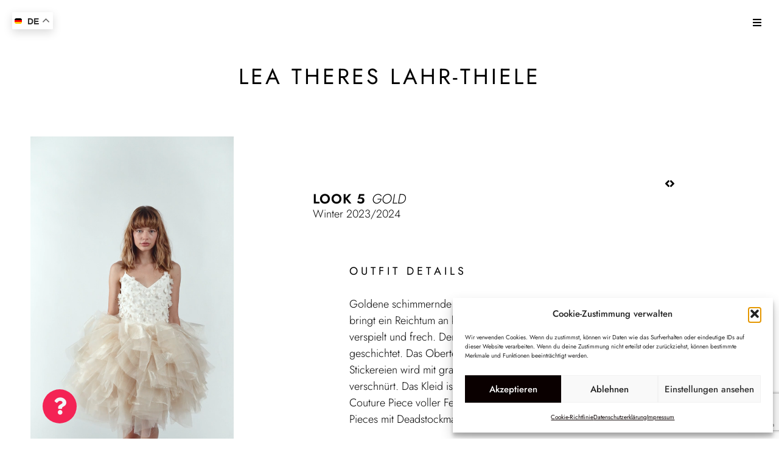

--- FILE ---
content_type: text/html; charset=UTF-8
request_url: https://leathereslahrthiele.com/collections/gold-look5/
body_size: 32171
content:
<!doctype html>
<html lang="de">
<head>
	<meta charset="UTF-8">
	<meta name="viewport" content="width=device-width, initial-scale=1">
	<link rel="profile" href="https://gmpg.org/xfn/11">
	<title>Look 5 &#8211; Lea Theres Lahr-Thiele</title>
<meta name='robots' content='max-image-preview:large' />
<link rel="alternate" type="application/rss+xml" title="Lea Theres Lahr-Thiele &raquo; Feed" href="https://leathereslahrthiele.com/feed/" />
<link rel="alternate" type="application/rss+xml" title="Lea Theres Lahr-Thiele &raquo; Kommentar-Feed" href="https://leathereslahrthiele.com/comments/feed/" />
<link rel="alternate" title="oEmbed (JSON)" type="application/json+oembed" href="https://leathereslahrthiele.com/wp-json/oembed/1.0/embed?url=https%3A%2F%2Fleathereslahrthiele.com%2Fcollections%2Fgold-look5%2F" />
<link rel="alternate" title="oEmbed (XML)" type="text/xml+oembed" href="https://leathereslahrthiele.com/wp-json/oembed/1.0/embed?url=https%3A%2F%2Fleathereslahrthiele.com%2Fcollections%2Fgold-look5%2F&#038;format=xml" />
<style id='wp-img-auto-sizes-contain-inline-css'>
img:is([sizes=auto i],[sizes^="auto," i]){contain-intrinsic-size:3000px 1500px}
/*# sourceURL=wp-img-auto-sizes-contain-inline-css */
</style>
<link rel='stylesheet' id='hello-elementor-theme-style-css' href='https://leathereslahrthiele.com/wp-content/themes/hello-elementor/assets/css/theme.css?ver=3.4.5' media='all' />
<link rel='stylesheet' id='jet-menu-hello-css' href='https://leathereslahrthiele.com/wp-content/plugins/jet-menu/integration/themes/hello-elementor/assets/css/style.css?ver=2.4.7' media='all' />
<link rel='stylesheet' id='sbi_styles-css' href='https://leathereslahrthiele.com/wp-content/plugins/instagram-feed/css/sbi-styles.min.css?ver=6.10.0' media='all' />
<style id='wp-emoji-styles-inline-css'>

	img.wp-smiley, img.emoji {
		display: inline !important;
		border: none !important;
		box-shadow: none !important;
		height: 1em !important;
		width: 1em !important;
		margin: 0 0.07em !important;
		vertical-align: -0.1em !important;
		background: none !important;
		padding: 0 !important;
	}
/*# sourceURL=wp-emoji-styles-inline-css */
</style>
<link rel='stylesheet' id='wp-block-library-css' href='https://leathereslahrthiele.com/wp-includes/css/dist/block-library/style.min.css?ver=6.9' media='all' />
<link rel='stylesheet' id='jet-engine-frontend-css' href='https://leathereslahrthiele.com/wp-content/plugins/jet-engine/assets/css/frontend.css?ver=3.6.1' media='all' />
<style id='global-styles-inline-css'>
:root{--wp--preset--aspect-ratio--square: 1;--wp--preset--aspect-ratio--4-3: 4/3;--wp--preset--aspect-ratio--3-4: 3/4;--wp--preset--aspect-ratio--3-2: 3/2;--wp--preset--aspect-ratio--2-3: 2/3;--wp--preset--aspect-ratio--16-9: 16/9;--wp--preset--aspect-ratio--9-16: 9/16;--wp--preset--color--black: #000000;--wp--preset--color--cyan-bluish-gray: #abb8c3;--wp--preset--color--white: #ffffff;--wp--preset--color--pale-pink: #f78da7;--wp--preset--color--vivid-red: #cf2e2e;--wp--preset--color--luminous-vivid-orange: #ff6900;--wp--preset--color--luminous-vivid-amber: #fcb900;--wp--preset--color--light-green-cyan: #7bdcb5;--wp--preset--color--vivid-green-cyan: #00d084;--wp--preset--color--pale-cyan-blue: #8ed1fc;--wp--preset--color--vivid-cyan-blue: #0693e3;--wp--preset--color--vivid-purple: #9b51e0;--wp--preset--gradient--vivid-cyan-blue-to-vivid-purple: linear-gradient(135deg,rgb(6,147,227) 0%,rgb(155,81,224) 100%);--wp--preset--gradient--light-green-cyan-to-vivid-green-cyan: linear-gradient(135deg,rgb(122,220,180) 0%,rgb(0,208,130) 100%);--wp--preset--gradient--luminous-vivid-amber-to-luminous-vivid-orange: linear-gradient(135deg,rgb(252,185,0) 0%,rgb(255,105,0) 100%);--wp--preset--gradient--luminous-vivid-orange-to-vivid-red: linear-gradient(135deg,rgb(255,105,0) 0%,rgb(207,46,46) 100%);--wp--preset--gradient--very-light-gray-to-cyan-bluish-gray: linear-gradient(135deg,rgb(238,238,238) 0%,rgb(169,184,195) 100%);--wp--preset--gradient--cool-to-warm-spectrum: linear-gradient(135deg,rgb(74,234,220) 0%,rgb(151,120,209) 20%,rgb(207,42,186) 40%,rgb(238,44,130) 60%,rgb(251,105,98) 80%,rgb(254,248,76) 100%);--wp--preset--gradient--blush-light-purple: linear-gradient(135deg,rgb(255,206,236) 0%,rgb(152,150,240) 100%);--wp--preset--gradient--blush-bordeaux: linear-gradient(135deg,rgb(254,205,165) 0%,rgb(254,45,45) 50%,rgb(107,0,62) 100%);--wp--preset--gradient--luminous-dusk: linear-gradient(135deg,rgb(255,203,112) 0%,rgb(199,81,192) 50%,rgb(65,88,208) 100%);--wp--preset--gradient--pale-ocean: linear-gradient(135deg,rgb(255,245,203) 0%,rgb(182,227,212) 50%,rgb(51,167,181) 100%);--wp--preset--gradient--electric-grass: linear-gradient(135deg,rgb(202,248,128) 0%,rgb(113,206,126) 100%);--wp--preset--gradient--midnight: linear-gradient(135deg,rgb(2,3,129) 0%,rgb(40,116,252) 100%);--wp--preset--font-size--small: 13px;--wp--preset--font-size--medium: 20px;--wp--preset--font-size--large: 36px;--wp--preset--font-size--x-large: 42px;--wp--preset--spacing--20: 0.44rem;--wp--preset--spacing--30: 0.67rem;--wp--preset--spacing--40: 1rem;--wp--preset--spacing--50: 1.5rem;--wp--preset--spacing--60: 2.25rem;--wp--preset--spacing--70: 3.38rem;--wp--preset--spacing--80: 5.06rem;--wp--preset--shadow--natural: 6px 6px 9px rgba(0, 0, 0, 0.2);--wp--preset--shadow--deep: 12px 12px 50px rgba(0, 0, 0, 0.4);--wp--preset--shadow--sharp: 6px 6px 0px rgba(0, 0, 0, 0.2);--wp--preset--shadow--outlined: 6px 6px 0px -3px rgb(255, 255, 255), 6px 6px rgb(0, 0, 0);--wp--preset--shadow--crisp: 6px 6px 0px rgb(0, 0, 0);}:root { --wp--style--global--content-size: 800px;--wp--style--global--wide-size: 1200px; }:where(body) { margin: 0; }.wp-site-blocks > .alignleft { float: left; margin-right: 2em; }.wp-site-blocks > .alignright { float: right; margin-left: 2em; }.wp-site-blocks > .aligncenter { justify-content: center; margin-left: auto; margin-right: auto; }:where(.wp-site-blocks) > * { margin-block-start: 24px; margin-block-end: 0; }:where(.wp-site-blocks) > :first-child { margin-block-start: 0; }:where(.wp-site-blocks) > :last-child { margin-block-end: 0; }:root { --wp--style--block-gap: 24px; }:root :where(.is-layout-flow) > :first-child{margin-block-start: 0;}:root :where(.is-layout-flow) > :last-child{margin-block-end: 0;}:root :where(.is-layout-flow) > *{margin-block-start: 24px;margin-block-end: 0;}:root :where(.is-layout-constrained) > :first-child{margin-block-start: 0;}:root :where(.is-layout-constrained) > :last-child{margin-block-end: 0;}:root :where(.is-layout-constrained) > *{margin-block-start: 24px;margin-block-end: 0;}:root :where(.is-layout-flex){gap: 24px;}:root :where(.is-layout-grid){gap: 24px;}.is-layout-flow > .alignleft{float: left;margin-inline-start: 0;margin-inline-end: 2em;}.is-layout-flow > .alignright{float: right;margin-inline-start: 2em;margin-inline-end: 0;}.is-layout-flow > .aligncenter{margin-left: auto !important;margin-right: auto !important;}.is-layout-constrained > .alignleft{float: left;margin-inline-start: 0;margin-inline-end: 2em;}.is-layout-constrained > .alignright{float: right;margin-inline-start: 2em;margin-inline-end: 0;}.is-layout-constrained > .aligncenter{margin-left: auto !important;margin-right: auto !important;}.is-layout-constrained > :where(:not(.alignleft):not(.alignright):not(.alignfull)){max-width: var(--wp--style--global--content-size);margin-left: auto !important;margin-right: auto !important;}.is-layout-constrained > .alignwide{max-width: var(--wp--style--global--wide-size);}body .is-layout-flex{display: flex;}.is-layout-flex{flex-wrap: wrap;align-items: center;}.is-layout-flex > :is(*, div){margin: 0;}body .is-layout-grid{display: grid;}.is-layout-grid > :is(*, div){margin: 0;}body{padding-top: 0px;padding-right: 0px;padding-bottom: 0px;padding-left: 0px;}a:where(:not(.wp-element-button)){text-decoration: underline;}:root :where(.wp-element-button, .wp-block-button__link){background-color: #32373c;border-width: 0;color: #fff;font-family: inherit;font-size: inherit;font-style: inherit;font-weight: inherit;letter-spacing: inherit;line-height: inherit;padding-top: calc(0.667em + 2px);padding-right: calc(1.333em + 2px);padding-bottom: calc(0.667em + 2px);padding-left: calc(1.333em + 2px);text-decoration: none;text-transform: inherit;}.has-black-color{color: var(--wp--preset--color--black) !important;}.has-cyan-bluish-gray-color{color: var(--wp--preset--color--cyan-bluish-gray) !important;}.has-white-color{color: var(--wp--preset--color--white) !important;}.has-pale-pink-color{color: var(--wp--preset--color--pale-pink) !important;}.has-vivid-red-color{color: var(--wp--preset--color--vivid-red) !important;}.has-luminous-vivid-orange-color{color: var(--wp--preset--color--luminous-vivid-orange) !important;}.has-luminous-vivid-amber-color{color: var(--wp--preset--color--luminous-vivid-amber) !important;}.has-light-green-cyan-color{color: var(--wp--preset--color--light-green-cyan) !important;}.has-vivid-green-cyan-color{color: var(--wp--preset--color--vivid-green-cyan) !important;}.has-pale-cyan-blue-color{color: var(--wp--preset--color--pale-cyan-blue) !important;}.has-vivid-cyan-blue-color{color: var(--wp--preset--color--vivid-cyan-blue) !important;}.has-vivid-purple-color{color: var(--wp--preset--color--vivid-purple) !important;}.has-black-background-color{background-color: var(--wp--preset--color--black) !important;}.has-cyan-bluish-gray-background-color{background-color: var(--wp--preset--color--cyan-bluish-gray) !important;}.has-white-background-color{background-color: var(--wp--preset--color--white) !important;}.has-pale-pink-background-color{background-color: var(--wp--preset--color--pale-pink) !important;}.has-vivid-red-background-color{background-color: var(--wp--preset--color--vivid-red) !important;}.has-luminous-vivid-orange-background-color{background-color: var(--wp--preset--color--luminous-vivid-orange) !important;}.has-luminous-vivid-amber-background-color{background-color: var(--wp--preset--color--luminous-vivid-amber) !important;}.has-light-green-cyan-background-color{background-color: var(--wp--preset--color--light-green-cyan) !important;}.has-vivid-green-cyan-background-color{background-color: var(--wp--preset--color--vivid-green-cyan) !important;}.has-pale-cyan-blue-background-color{background-color: var(--wp--preset--color--pale-cyan-blue) !important;}.has-vivid-cyan-blue-background-color{background-color: var(--wp--preset--color--vivid-cyan-blue) !important;}.has-vivid-purple-background-color{background-color: var(--wp--preset--color--vivid-purple) !important;}.has-black-border-color{border-color: var(--wp--preset--color--black) !important;}.has-cyan-bluish-gray-border-color{border-color: var(--wp--preset--color--cyan-bluish-gray) !important;}.has-white-border-color{border-color: var(--wp--preset--color--white) !important;}.has-pale-pink-border-color{border-color: var(--wp--preset--color--pale-pink) !important;}.has-vivid-red-border-color{border-color: var(--wp--preset--color--vivid-red) !important;}.has-luminous-vivid-orange-border-color{border-color: var(--wp--preset--color--luminous-vivid-orange) !important;}.has-luminous-vivid-amber-border-color{border-color: var(--wp--preset--color--luminous-vivid-amber) !important;}.has-light-green-cyan-border-color{border-color: var(--wp--preset--color--light-green-cyan) !important;}.has-vivid-green-cyan-border-color{border-color: var(--wp--preset--color--vivid-green-cyan) !important;}.has-pale-cyan-blue-border-color{border-color: var(--wp--preset--color--pale-cyan-blue) !important;}.has-vivid-cyan-blue-border-color{border-color: var(--wp--preset--color--vivid-cyan-blue) !important;}.has-vivid-purple-border-color{border-color: var(--wp--preset--color--vivid-purple) !important;}.has-vivid-cyan-blue-to-vivid-purple-gradient-background{background: var(--wp--preset--gradient--vivid-cyan-blue-to-vivid-purple) !important;}.has-light-green-cyan-to-vivid-green-cyan-gradient-background{background: var(--wp--preset--gradient--light-green-cyan-to-vivid-green-cyan) !important;}.has-luminous-vivid-amber-to-luminous-vivid-orange-gradient-background{background: var(--wp--preset--gradient--luminous-vivid-amber-to-luminous-vivid-orange) !important;}.has-luminous-vivid-orange-to-vivid-red-gradient-background{background: var(--wp--preset--gradient--luminous-vivid-orange-to-vivid-red) !important;}.has-very-light-gray-to-cyan-bluish-gray-gradient-background{background: var(--wp--preset--gradient--very-light-gray-to-cyan-bluish-gray) !important;}.has-cool-to-warm-spectrum-gradient-background{background: var(--wp--preset--gradient--cool-to-warm-spectrum) !important;}.has-blush-light-purple-gradient-background{background: var(--wp--preset--gradient--blush-light-purple) !important;}.has-blush-bordeaux-gradient-background{background: var(--wp--preset--gradient--blush-bordeaux) !important;}.has-luminous-dusk-gradient-background{background: var(--wp--preset--gradient--luminous-dusk) !important;}.has-pale-ocean-gradient-background{background: var(--wp--preset--gradient--pale-ocean) !important;}.has-electric-grass-gradient-background{background: var(--wp--preset--gradient--electric-grass) !important;}.has-midnight-gradient-background{background: var(--wp--preset--gradient--midnight) !important;}.has-small-font-size{font-size: var(--wp--preset--font-size--small) !important;}.has-medium-font-size{font-size: var(--wp--preset--font-size--medium) !important;}.has-large-font-size{font-size: var(--wp--preset--font-size--large) !important;}.has-x-large-font-size{font-size: var(--wp--preset--font-size--x-large) !important;}
:root :where(.wp-block-pullquote){font-size: 1.5em;line-height: 1.6;}
/*# sourceURL=global-styles-inline-css */
</style>
<link rel='stylesheet' id='cmplz-general-css' href='https://leathereslahrthiele.com/wp-content/plugins/complianz-gdpr/assets/css/cookieblocker.min.css?ver=1765911125' media='all' />
<link rel='stylesheet' id='hello-elementor-css' href='https://leathereslahrthiele.com/wp-content/themes/hello-elementor/assets/css/reset.css?ver=3.4.5' media='all' />
<link rel='stylesheet' id='hello-elementor-header-footer-css' href='https://leathereslahrthiele.com/wp-content/themes/hello-elementor/assets/css/header-footer.css?ver=3.4.5' media='all' />
<link rel='stylesheet' id='elementor-frontend-css' href='https://leathereslahrthiele.com/wp-content/plugins/elementor/assets/css/frontend.min.css?ver=3.34.1' media='all' />
<link rel='stylesheet' id='elementor-post-8-css' href='https://leathereslahrthiele.com/wp-content/uploads/elementor/css/post-8.css?ver=1768675977' media='all' />
<link rel='stylesheet' id='jet-menu-public-styles-css' href='https://leathereslahrthiele.com/wp-content/plugins/jet-menu/assets/public/css/public.css?ver=2.4.7' media='all' />
<link rel='stylesheet' id='jet-popup-frontend-css' href='https://leathereslahrthiele.com/wp-content/plugins/jet-popup/assets/css/jet-popup-frontend.css?ver=2.0.9' media='all' />
<link rel='stylesheet' id='e-motion-fx-css' href='https://leathereslahrthiele.com/wp-content/plugins/elementor-pro/assets/css/modules/motion-fx.min.css?ver=3.34.0' media='all' />
<link rel='stylesheet' id='e-sticky-css' href='https://leathereslahrthiele.com/wp-content/plugins/elementor-pro/assets/css/modules/sticky.min.css?ver=3.34.0' media='all' />
<link rel='stylesheet' id='widget-heading-css' href='https://leathereslahrthiele.com/wp-content/plugins/elementor/assets/css/widget-heading.min.css?ver=3.34.1' media='all' />
<link rel='stylesheet' id='widget-social-icons-css' href='https://leathereslahrthiele.com/wp-content/plugins/elementor/assets/css/widget-social-icons.min.css?ver=3.34.1' media='all' />
<link rel='stylesheet' id='e-apple-webkit-css' href='https://leathereslahrthiele.com/wp-content/plugins/elementor/assets/css/conditionals/apple-webkit.min.css?ver=3.34.1' media='all' />
<link rel='stylesheet' id='jet-elements-css' href='https://leathereslahrthiele.com/wp-content/plugins/jet-elements/assets/css/jet-elements.css?ver=2.7.2' media='all' />
<link rel='stylesheet' id='jet-video-css' href='https://leathereslahrthiele.com/wp-content/plugins/jet-elements/assets/css/addons/jet-video.css?ver=2.7.2' media='all' />
<link rel='stylesheet' id='widget-post-navigation-css' href='https://leathereslahrthiele.com/wp-content/plugins/elementor-pro/assets/css/widget-post-navigation.min.css?ver=3.34.0' media='all' />
<link rel='stylesheet' id='widget-image-css' href='https://leathereslahrthiele.com/wp-content/plugins/elementor/assets/css/widget-image.min.css?ver=3.34.1' media='all' />
<link rel='stylesheet' id='widget-form-css' href='https://leathereslahrthiele.com/wp-content/plugins/elementor-pro/assets/css/widget-form.min.css?ver=3.34.0' media='all' />
<link rel='stylesheet' id='e-animation-grow-css' href='https://leathereslahrthiele.com/wp-content/plugins/elementor/assets/lib/animations/styles/e-animation-grow.min.css?ver=3.34.1' media='all' />
<link rel='stylesheet' id='elementor-icons-shared-0-css' href='https://leathereslahrthiele.com/wp-content/plugins/elementor/assets/lib/font-awesome/css/fontawesome.min.css?ver=5.15.3' media='all' />
<link rel='stylesheet' id='elementor-icons-fa-solid-css' href='https://leathereslahrthiele.com/wp-content/plugins/elementor/assets/lib/font-awesome/css/solid.min.css?ver=5.15.3' media='all' />
<link rel='stylesheet' id='elementor-icons-fa-brands-css' href='https://leathereslahrthiele.com/wp-content/plugins/elementor/assets/lib/font-awesome/css/brands.min.css?ver=5.15.3' media='all' />
<link rel='stylesheet' id='elementor-icons-fa-regular-css' href='https://leathereslahrthiele.com/wp-content/plugins/elementor/assets/lib/font-awesome/css/regular.min.css?ver=5.15.3' media='all' />
<link rel='stylesheet' id='elementor-icons-css' href='https://leathereslahrthiele.com/wp-content/plugins/elementor/assets/lib/eicons/css/elementor-icons.min.css?ver=5.45.0' media='all' />
<link rel='stylesheet' id='widget-contact-buttons-base-css' href='https://leathereslahrthiele.com/wp-content/plugins/elementor/assets/css/widget-contact-buttons-base.min.css?ver=3.34.1' media='all' />
<link rel='stylesheet' id='widget-contact-buttons-var-3-css' href='https://leathereslahrthiele.com/wp-content/plugins/elementor/assets/css/widget-contact-buttons-var-3.min.css?ver=3.34.1' media='all' />
<link rel='stylesheet' id='jet-tricks-frontend-css' href='https://leathereslahrthiele.com/wp-content/plugins/jet-tricks/assets/css/jet-tricks-frontend.css?ver=1.4.10' media='all' />
<link rel='stylesheet' id='sbistyles-css' href='https://leathereslahrthiele.com/wp-content/plugins/instagram-feed/css/sbi-styles.min.css?ver=6.10.0' media='all' />
<link rel='stylesheet' id='elementor-post-629-css' href='https://leathereslahrthiele.com/wp-content/uploads/elementor/css/post-629.css?ver=1768675977' media='all' />
<link rel='stylesheet' id='elementor-post-664-css' href='https://leathereslahrthiele.com/wp-content/uploads/elementor/css/post-664.css?ver=1768675977' media='all' />
<link rel='stylesheet' id='elementor-post-1896-css' href='https://leathereslahrthiele.com/wp-content/uploads/elementor/css/post-1896.css?ver=1768675994' media='all' />
<link rel='stylesheet' id='elementor-post-4638-css' href='https://leathereslahrthiele.com/wp-content/uploads/elementor/css/post-4638.css?ver=1768675995' media='all' />
<link rel='stylesheet' id='elementor-gf-local-jost-css' href='https://leathereslahrthiele.com/wp-content/uploads/elementor/google-fonts/css/jost.css?ver=1742237276' media='all' />
<link rel='stylesheet' id='elementor-gf-local-roboto-css' href='https://leathereslahrthiele.com/wp-content/uploads/elementor/google-fonts/css/roboto.css?ver=1742237282' media='all' />
<link rel='stylesheet' id='elementor-gf-local-poppins-css' href='https://leathereslahrthiele.com/wp-content/uploads/elementor/google-fonts/css/poppins.css?ver=1742319682' media='all' />
<script id="real3d-flipbook-global-js-extra">
var flipbookOptions_global = {"pages":[],"pdfUrl":"","printPdfUrl":"","tableOfContent":[],"id":"","bookId":"","date":"","lightboxThumbnailUrl":"","mode":"normal","viewMode":"webgl","pageTextureSize":"2048","pageTextureSizeSmall":"1500","pageTextureSizeMobile":"","pageTextureSizeMobileSmall":"1024","minPixelRatio":"1","pdfTextLayer":"true","zoomMin":"0.9","zoomStep":"2","zoomSize":"","zoomReset":"false","doubleClickZoom":"true","pageDrag":"true","singlePageMode":"false","pageFlipDuration":"1","sound":"true","startPage":"1","pageNumberOffset":"0","deeplinking":{"enabled":"false","prefix":""},"responsiveView":"true","responsiveViewTreshold":"768","responsiveViewRatio":"1","cover":"true","backCover":"true","scaleCover":"false","pageCaptions":"false","height":"400","responsiveHeight":"true","containerRatio":"","thumbnailsOnStart":"false","contentOnStart":"false","searchOnStart":"","searchResultsThumbs":"false","tableOfContentCloseOnClick":"true","thumbsCloseOnClick":"true","autoplayOnStart":"false","autoplayInterval":"3000","autoplayLoop":"true","autoplayStartPage":"1","rightToLeft":"false","pageWidth":"","pageHeight":"","thumbSize":"130","logoImg":"","logoUrl":"","logoUrlTarget":"","logoCSS":"position:absolute;left:0;top:0;","menuSelector":"","zIndex":"auto","preloaderText":"","googleAnalyticsTrackingCode":"","pdfBrowserViewerIfIE":"false","modeMobile":"","viewModeMobile":"","aspectMobile":"","aspectRatioMobile":"0.71","singlePageModeIfMobile":"false","logoHideOnMobile":"false","mobile":{"thumbnailsOnStart":"false","contentOnStart":"false","pagesInMemory":"6","bitmapResizeHeight":"","bitmapResizeQuality":"","currentPage":{"enabled":"false"},"pdfUrl":""},"lightboxCssClass":"","lightboxLink":"","lightboxLinkNewWindow":"true","lightboxBackground":"rgb(81, 85, 88)","lightboxBackgroundPattern":"","lightboxBackgroundImage":"","lightboxContainerCSS":"display:inline-block;padding:10px;","lightboxThumbnailHeight":"300","lightboxThumbnailUrlCSS":"display:block;","lightboxThumbnailInfo":"false","lightboxThumbnailInfoText":"","lightboxThumbnailInfoCSS":"top: 0;  width: 100%; height: 100%; font-size: 16px; color: #000; background: rgba(255,255,255,.8); ","showTitle":"false","showDate":"false","hideThumbnail":"false","lightboxText":"","lightboxTextCSS":"display:block;","lightboxTextPosition":"top","lightBoxOpened":"false","lightBoxFullscreen":"false","lightboxStartPage":"","lightboxMarginV":"0","lightboxMarginH":"0","lights":"true","lightPositionX":"0","lightPositionY":"150","lightPositionZ":"1400","lightIntensity":"0.6","shadows":"true","shadowMapSize":"2048","shadowOpacity":"0.2","shadowDistance":"15","pageHardness":"2","coverHardness":"2","pageRoughness":"1","pageMetalness":"0","pageSegmentsW":"6","pageSegmentsH":"1","pagesInMemory":"20","bitmapResizeHeight":"","bitmapResizeQuality":"","pageMiddleShadowSize":"2","pageMiddleShadowColorL":"#999999","pageMiddleShadowColorR":"#777777","antialias":"false","pan":"0","tilt":"0","rotateCameraOnMouseDrag":"true","panMax":"20","panMin":"-20","tiltMax":"0","tiltMin":"0","currentPage":{"enabled":"true","title":"Current page","hAlign":"left","vAlign":"top"},"btnAutoplay":{"enabled":"true","title":"Autoplay"},"btnNext":{"enabled":"true","title":"Next Page"},"btnLast":{"enabled":"false","title":"Last Page"},"btnPrev":{"enabled":"true","title":"Previous Page"},"btnFirst":{"enabled":"false","title":"First Page"},"btnZoomIn":{"enabled":"true","title":"Zoom in"},"btnZoomOut":{"enabled":"true","title":"Zoom out"},"btnToc":{"enabled":"true","title":"Table of Contents"},"btnThumbs":{"enabled":"true","title":"Pages"},"btnShare":{"enabled":"true","title":"Share"},"btnNotes":{"enabled":"false","title":"Notes"},"btnDownloadPages":{"enabled":"false","url":"","title":"Download pages"},"btnDownloadPdf":{"enabled":"true","url":"","title":"Download PDF","forceDownload":"true","openInNewWindow":"true"},"btnSound":{"enabled":"true","title":"Sound"},"btnExpand":{"enabled":"true","title":"Toggle fullscreen"},"btnSingle":{"enabled":"true","title":"Toggle single page"},"btnSearch":{"enabled":"false","title":"Search"},"search":{"enabled":"false","title":"Search"},"btnBookmark":{"enabled":"false","title":"Bookmark"},"btnPrint":{"enabled":"true","title":"Print"},"btnTools":{"enabled":"true","title":"Tools"},"btnClose":{"enabled":"true","title":"Close"},"whatsapp":{"enabled":"true"},"twitter":{"enabled":"true"},"facebook":{"enabled":"true"},"pinterest":{"enabled":"true"},"email":{"enabled":"true"},"linkedin":{"enabled":"true"},"digg":{"enabled":"false"},"reddit":{"enabled":"false"},"shareUrl":"","shareTitle":"","shareImage":"","layout":"1","icons":"FontAwesome","skin":"light","useFontAwesome5":"true","sideNavigationButtons":"true","menuNavigationButtons":"false","backgroundColor":"rgb(81, 85, 88)","backgroundPattern":"","backgroundImage":"","backgroundTransparent":"false","menuBackground":"","menuShadow":"","menuMargin":"0","menuPadding":"0","menuOverBook":"false","menuFloating":"false","menuTransparent":"false","menu2Background":"","menu2Shadow":"","menu2Margin":"0","menu2Padding":"0","menu2OverBook":"true","menu2Floating":"false","menu2Transparent":"true","skinColor":"","skinBackground":"","hideMenu":"false","menuAlignHorizontal":"center","btnColor":"","btnColorHover":"","btnBackground":"none","btnRadius":"0","btnMargin":"0","btnSize":"18","btnPaddingV":"10","btnPaddingH":"10","btnShadow":"","btnTextShadow":"","btnBorder":"","arrowColor":"#fff","arrowColorHover":"#fff","arrowBackground":"rgba(0,0,0,0)","arrowBackgroundHover":"rgba(0, 0, 0, .15)","arrowRadius":"4","arrowMargin":"4","arrowSize":"40","arrowPadding":"10","arrowTextShadow":"0px 0px 1px rgba(0, 0, 0, 1)","arrowBorder":"","closeBtnColorHover":"#FFF","closeBtnBackground":"rgba(0,0,0,.4)","closeBtnRadius":"0","closeBtnMargin":"0","closeBtnSize":"20","closeBtnPadding":"5","closeBtnTextShadow":"","closeBtnBorder":"","floatingBtnColor":"","floatingBtnColorHover":"","floatingBtnBackground":"","floatingBtnBackgroundHover":"","floatingBtnRadius":"","floatingBtnMargin":"","floatingBtnSize":"","floatingBtnPadding":"","floatingBtnShadow":"","floatingBtnTextShadow":"","floatingBtnBorder":"","currentPageMarginV":"5","currentPageMarginH":"5","arrowsAlwaysEnabledForNavigation":"true","arrowsDisabledNotFullscreen":"true","touchSwipeEnabled":"true","fitToWidth":"false","rightClickEnabled":"true","linkColor":"rgba(0, 0, 0, 0)","linkColorHover":"rgba(255, 255, 0, 1)","linkOpacity":"0.4","linkTarget":"_blank","pdfAutoLinks":"false","disableRange":"false","strings":{"print":"Print","printLeftPage":"Print left page","printRightPage":"Print right page","printCurrentPage":"Print current page","printAllPages":"Print all pages","download":"Download","downloadLeftPage":"Download left page","downloadRightPage":"Download right page","downloadCurrentPage":"Download current page","downloadAllPages":"Download all pages","bookmarks":"Bookmarks","bookmarkLeftPage":"Bookmark left page","bookmarkRightPage":"Bookmark right page","bookmarkCurrentPage":"Bookmark current page","search":"Search","findInDocument":"Find in document","pagesFoundContaining":"pages found containing","noMatches":"No matches","matchesFound":"matches found","page":"Page","matches":"matches","thumbnails":"Thumbnails","tableOfContent":"Table of Contents","share":"Share","pressEscToClose":"Press ESC to close","password":"Password","addNote":"Add note","typeInYourNote":"Type in your note..."},"access":"free","backgroundMusic":"","cornerCurl":"false","pdfTools":{"pageHeight":1500,"thumbHeight":200,"quality":0.8,"textLayer":"true","autoConvert":"true"},"slug":"","convertPDFLinks":"true","convertPDFLinksWithClass":"","convertPDFLinksWithoutClass":"","overridePDFEmbedder":"true","overrideDflip":"true","overrideWonderPDFEmbed":"true","override3DFlipBook":"true","overridePDFjsViewer":"true","resumeReading":"false","previewPages":"","previewMode":"","lightboxCloseOnClick":"false","btnSelect":{"enabled":"true","title":"Select tool"},"sideBtnColor":"#fff","sideBtnColorHover":"#fff","sideBtnBackground":"rgba(0,0,0,.3)","sideBtnBackgroundHover":"","sideBtnRadius":"0","sideBtnMargin":"0","sideBtnSize":"25","sideBtnPaddingV":"10","sideBtnPaddingH":"10","sideBtnShadow":"","sideBtnTextShadow":"","sideBtnBorder":""};
//# sourceURL=real3d-flipbook-global-js-extra
</script>
<script src="https://leathereslahrthiele.com/wp-includes/js/jquery/jquery.min.js?ver=3.7.1" id="jquery-core-js"></script>
<script src="https://leathereslahrthiele.com/wp-includes/js/jquery/jquery-migrate.min.js?ver=3.4.1" id="jquery-migrate-js"></script>
<link rel="https://api.w.org/" href="https://leathereslahrthiele.com/wp-json/" /><link rel="alternate" title="JSON" type="application/json" href="https://leathereslahrthiele.com/wp-json/wp/v2/collections/3224" /><link rel="EditURI" type="application/rsd+xml" title="RSD" href="https://leathereslahrthiele.com/xmlrpc.php?rsd" />
<meta name="generator" content="WordPress 6.9" />
<link rel="canonical" href="https://leathereslahrthiele.com/collections/gold-look5/" />
<link rel='shortlink' href='https://leathereslahrthiele.com/?p=3224' />
			<style>.cmplz-hidden {
					display: none !important;
				}</style><meta name="generator" content="Elementor 3.34.1; features: additional_custom_breakpoints; settings: css_print_method-external, google_font-enabled, font_display-swap">
			<style>
				.e-con.e-parent:nth-of-type(n+4):not(.e-lazyloaded):not(.e-no-lazyload),
				.e-con.e-parent:nth-of-type(n+4):not(.e-lazyloaded):not(.e-no-lazyload) * {
					background-image: none !important;
				}
				@media screen and (max-height: 1024px) {
					.e-con.e-parent:nth-of-type(n+3):not(.e-lazyloaded):not(.e-no-lazyload),
					.e-con.e-parent:nth-of-type(n+3):not(.e-lazyloaded):not(.e-no-lazyload) * {
						background-image: none !important;
					}
				}
				@media screen and (max-height: 640px) {
					.e-con.e-parent:nth-of-type(n+2):not(.e-lazyloaded):not(.e-no-lazyload),
					.e-con.e-parent:nth-of-type(n+2):not(.e-lazyloaded):not(.e-no-lazyload) * {
						background-image: none !important;
					}
				}
			</style>
			<link rel="icon" href="https://leathereslahrthiele.com/wp-content/uploads/2023/05/fav_lea.jpg" sizes="32x32" />
<link rel="icon" href="https://leathereslahrthiele.com/wp-content/uploads/2023/05/fav_lea.jpg" sizes="192x192" />
<link rel="apple-touch-icon" href="https://leathereslahrthiele.com/wp-content/uploads/2023/05/fav_lea.jpg" />
<meta name="msapplication-TileImage" content="https://leathereslahrthiele.com/wp-content/uploads/2023/05/fav_lea.jpg" />
		<style id="wp-custom-css">
			.post-password-form {margin:  5%;}
.post-password-form [type=submit] {color: black !important; border:1px black solid;}

.post-password-form {max-width: 800px !important;}

.gt-selected, .gt_options, .gt-open {font-size:14px !important;}
.gt-current-lang img, .gt_options img, .gt-open img {width: 12px !important;}

.gt-current-lang, .gt-open, .gt_options {padding: 2px 4px !important;}		</style>
		</head>
<body data-cmplz=1 class="wp-singular collections-template-default single single-collections postid-3224 wp-custom-logo wp-embed-responsive wp-theme-hello-elementor hello-elementor-default jet-mega-menu-location elementor-default elementor-kit-8 elementor-page-1896">


<a class="skip-link screen-reader-text" href="#content">Zum Inhalt springen</a>

		<header data-elementor-type="header" data-elementor-id="629" class="elementor elementor-629 elementor-location-header" data-elementor-post-type="elementor_library">
					<section class="elementor-section elementor-top-section elementor-element elementor-element-19c9809 elementor-section-full_width elementor-section-height-default elementor-section-height-default" data-id="19c9809" data-element_type="section" data-settings="{&quot;sticky&quot;:&quot;top&quot;,&quot;background_background&quot;:&quot;classic&quot;,&quot;sticky_on&quot;:[&quot;desktop&quot;,&quot;tablet&quot;,&quot;mobile&quot;],&quot;sticky_offset&quot;:0,&quot;sticky_effects_offset&quot;:0,&quot;sticky_anchor_link_offset&quot;:0}">
						<div class="elementor-container elementor-column-gap-default">
					<div class="elementor-column elementor-col-100 elementor-top-column elementor-element elementor-element-b4f32e8" data-id="b4f32e8" data-element_type="column">
			<div class="elementor-widget-wrap elementor-element-populated">
						<div class="elementor-element elementor-element-b10d2e7 elementor-widget elementor-widget-jet-mobile-menu" data-id="b10d2e7" data-element_type="widget" id="12" data-settings="{&quot;motion_fx_motion_fx_scrolling&quot;:&quot;yes&quot;,&quot;motion_fx_devices&quot;:[&quot;desktop&quot;,&quot;tablet&quot;,&quot;mobile&quot;]}" data-widget_type="jet-mobile-menu.default">
				<div class="elementor-widget-container">
					<div  id="jet-mobile-menu-696c2e64a8cbd" class="jet-mobile-menu jet-mobile-menu--location-elementor" data-menu-id="5" data-menu-options="{&quot;menuUniqId&quot;:&quot;696c2e64a8cbd&quot;,&quot;menuId&quot;:&quot;5&quot;,&quot;mobileMenuId&quot;:&quot;5&quot;,&quot;location&quot;:&quot;elementor&quot;,&quot;menuLocation&quot;:false,&quot;menuLayout&quot;:&quot;slide-out&quot;,&quot;togglePosition&quot;:&quot;default&quot;,&quot;menuPosition&quot;:&quot;left&quot;,&quot;headerTemplate&quot;:&quot;&quot;,&quot;beforeTemplate&quot;:&quot;&quot;,&quot;afterTemplate&quot;:&quot;&quot;,&quot;useBreadcrumb&quot;:true,&quot;breadcrumbPath&quot;:&quot;minimal&quot;,&quot;toggleText&quot;:&quot;&quot;,&quot;toggleLoader&quot;:true,&quot;backText&quot;:&quot;&quot;,&quot;itemIconVisible&quot;:true,&quot;itemBadgeVisible&quot;:true,&quot;itemDescVisible&quot;:false,&quot;loaderColor&quot;:&quot;#3a3a3a&quot;,&quot;subTrigger&quot;:&quot;item&quot;,&quot;subOpenLayout&quot;:&quot;dropdown&quot;,&quot;closeAfterNavigate&quot;:false,&quot;fillSvgIcon&quot;:true}">
			<mobile-menu></mobile-menu><div class="jet-mobile-menu__refs"><div ref="toggleClosedIcon"><i class="fas fa-bars"></i></div><div ref="toggleOpenedIcon"><i class="fas fa-times"></i></div><div ref="closeIcon"><i class="fas fa-times"></i></div><div ref="backIcon"><i class="fas fa-angle-left"></i></div><div ref="dropdownIcon"><i class="fas fa-angle-right"></i></div><div ref="dropdownOpenedIcon"><i class="fas fa-angle-down"></i></div><div ref="breadcrumbIcon"><i class="fas fa-angle-right"></i></div></div></div><script id="jetMenuMobileWidgetRenderData696c2e64a8cbd" type="text/javascript">
            window.jetMenuMobileWidgetRenderData696c2e64a8cbd={"items":{"item-635":{"id":"item-635","name":"Home","attrTitle":false,"description":"","url":"https:\/\/leathereslahrthiele.com\/","target":false,"xfn":false,"itemParent":false,"itemId":635,"megaTemplateId":false,"megaContent":false,"megaContentType":"default","open":false,"badgeContent":"","itemIcon":"<img src=\"https:\/\/leathereslahrthiele.com\/wp-content\/uploads\/2023\/04\/pfeil_duenn-1.jpg\" alt=\"\" class=\"jet-menu-icon\">","hideItemText":false,"classes":[""]},"item-5316":{"id":"item-5316","name":"News","attrTitle":false,"description":"","url":"https:\/\/leathereslahrthiele.com\/news\/","target":false,"xfn":false,"itemParent":false,"itemId":5316,"megaTemplateId":false,"megaContent":false,"megaContentType":"default","open":false,"badgeContent":false,"itemIcon":"","hideItemText":false,"classes":[""]},"item-634":{"id":"item-634","name":"Research","attrTitle":false,"description":"","url":"https:\/\/leathereslahrthiele.com\/research\/","target":false,"xfn":false,"itemParent":false,"itemId":634,"megaTemplateId":false,"megaContent":false,"megaContentType":"default","open":false,"badgeContent":"","itemIcon":"<img src=\"https:\/\/leathereslahrthiele.com\/wp-content\/uploads\/2023\/04\/pfeil_duenn-1.jpg\" alt=\"\" class=\"jet-menu-icon\">","hideItemText":false,"classes":[""]},"item-3378":{"id":"item-3378","name":"Design","attrTitle":false,"description":"","url":"","target":false,"xfn":false,"itemParent":false,"itemId":3378,"megaTemplateId":false,"megaContent":false,"megaContentType":"default","open":false,"badgeContent":false,"itemIcon":"","hideItemText":false,"classes":[""],"children":{"item-3377":{"id":"item-3377","name":"Gold Collection","attrTitle":false,"description":"","url":"https:\/\/leathereslahrthiele.com\/gold-collection\/","target":false,"xfn":false,"itemParent":"item-3378","itemId":3377,"megaTemplateId":false,"megaContent":false,"megaContentType":"default","open":false,"badgeContent":false,"itemIcon":"","hideItemText":false,"classes":[""]},"item-3376":{"id":"item-3376","name":"Potential of two","attrTitle":false,"description":"","url":"https:\/\/leathereslahrthiele.com\/potential-of-two\/","target":false,"xfn":false,"itemParent":"item-3378","itemId":3376,"megaTemplateId":false,"megaContent":false,"megaContentType":"default","open":false,"badgeContent":false,"itemIcon":"","hideItemText":false,"classes":[""]}}},"item-3496":{"id":"item-3496","name":"Art","attrTitle":false,"description":"","url":"","target":false,"xfn":false,"itemParent":false,"itemId":3496,"megaTemplateId":false,"megaContent":false,"megaContentType":"default","open":false,"badgeContent":false,"itemIcon":"","hideItemText":false,"classes":[""],"children":{"item-3486":{"id":"item-3486","name":"Exhibition","attrTitle":false,"description":"","url":"https:\/\/leathereslahrthiele.com\/kill-your-darlings\/","target":false,"xfn":false,"itemParent":"item-3496","itemId":3486,"megaTemplateId":false,"megaContent":false,"megaContentType":"default","open":false,"badgeContent":false,"itemIcon":"","hideItemText":false,"classes":[""]},"item-3495":{"id":"item-3495","name":"Projects","attrTitle":false,"description":"","url":"https:\/\/leathereslahrthiele.com\/dar-a-luz-performance\/","target":false,"xfn":false,"itemParent":"item-3496","itemId":3495,"megaTemplateId":false,"megaContent":false,"megaContentType":"default","open":false,"badgeContent":false,"itemIcon":"","hideItemText":false,"classes":[""]}}},"item-632":{"id":"item-632","name":"About","attrTitle":false,"description":"","url":"https:\/\/leathereslahrthiele.com\/about\/","target":false,"xfn":false,"itemParent":false,"itemId":632,"megaTemplateId":false,"megaContent":false,"megaContentType":"default","open":false,"badgeContent":"","itemIcon":"<img src=\"https:\/\/leathereslahrthiele.com\/wp-content\/uploads\/2023\/04\/pfeil_duenn-1.jpg\" alt=\"\" class=\"jet-menu-icon\">","hideItemText":false,"classes":[""]}}};
        </script>				</div>
				</div>
				<div class="elementor-element elementor-element-b864f66 elementor-widget elementor-widget-html" data-id="b864f66" data-element_type="widget" data-widget_type="html.default">
				<div class="elementor-widget-container">
					<script>document.addEventListener('DOMContentLoaded', function() {
  var selectElement = document.querySelector('.gtranslate select');
  if (selectElement) {
    var currentLang = selectElement.value;
    var options = selectElement.options;
    for (var i = 0; i < options.length; i++) {
      if (options[i].value === currentLang) {
        options[i].disabled = true;
      }
    }
  }
});
</script>				</div>
				</div>
					</div>
		</div>
					</div>
		</section>
				<section class="elementor-section elementor-top-section elementor-element elementor-element-4b240d0 elementor-section-full_width elementor-section-content-middle elementor-section-height-default elementor-section-height-default" data-id="4b240d0" data-element_type="section">
						<div class="elementor-container elementor-column-gap-default">
					<div class="elementor-column elementor-col-100 elementor-top-column elementor-element elementor-element-e660d14" data-id="e660d14" data-element_type="column">
			<div class="elementor-widget-wrap elementor-element-populated">
						<div class="elementor-element elementor-element-5aeda7e elementor-widget__width-auto elementor-widget elementor-widget-heading" data-id="5aeda7e" data-element_type="widget" data-settings="{&quot;sticky&quot;:&quot;top&quot;,&quot;sticky_offset_mobile&quot;:20,&quot;sticky_effects_offset_mobile&quot;:0,&quot;sticky_offset&quot;:10,&quot;sticky_on&quot;:[&quot;desktop&quot;,&quot;tablet&quot;,&quot;mobile&quot;],&quot;sticky_effects_offset&quot;:0,&quot;sticky_anchor_link_offset&quot;:0}" data-widget_type="heading.default">
				<div class="elementor-widget-container">
					<h2 class="elementor-heading-title elementor-size-default"><a href="/" data-wpel-link="internal">Lea Theres Lahr-Thiele</a></h2>				</div>
				</div>
					</div>
		</div>
					</div>
		</section>
				</header>
				<div data-elementor-type="single-post" data-elementor-id="1896" class="elementor elementor-1896 elementor-location-single post-3224 collections type-collections status-publish has-post-thumbnail hentry kollektionen-gold" data-elementor-post-type="elementor_library">
					<section class="elementor-section elementor-top-section elementor-element elementor-element-7904dec elementor-reverse-tablet elementor-reverse-mobile elementor-section-boxed elementor-section-height-default elementor-section-height-default" data-id="7904dec" data-element_type="section">
						<div class="elementor-container elementor-column-gap-wider">
					<div class="elementor-column elementor-col-50 elementor-top-column elementor-element elementor-element-d2903db" data-id="d2903db" data-element_type="column">
			<div class="elementor-widget-wrap elementor-element-populated">
						<div class="elementor-element elementor-element-14bf297 elementor-widget elementor-widget-jet-video" data-id="14bf297" data-element_type="widget" data-widget_type="jet-video.default">
				<div class="elementor-widget-container">
					<div class="elementor-jet-video jet-elements">
<div class="jet-video jet-video--fa5-compat" data-settings="{&quot;lightbox&quot;:false,&quot;autoplay&quot;:true}"><video class="jet-video-player jet-video-html5-player jet-video-custom-play-button" src="https://leathereslahrthiele.com/wp-content/uploads/2024/01/Gold-Look-5.mov" autoplay="" controls="" playsinline="" muted="" controlsList="nodownload"></video>
<div class="jet-video__overlay">
<div class="jet-video__play-button" role="button" tabindex="0" aria-label="Video play button"><span class="jet-elements-icon jet-video__play-button-icon"><i aria-hidden="true" class="fas fa-play"></i></span>	<span class="elementor-screen-only">Play Video</span>
</div>
</div>
</div>
</div>				</div>
				</div>
					</div>
		</div>
				<div class="elementor-column elementor-col-50 elementor-top-column elementor-element elementor-element-947c56a" data-id="947c56a" data-element_type="column">
			<div class="elementor-widget-wrap elementor-element-populated">
						<div class="elementor-element elementor-element-64e3dde elementor-widget__width-auto elementor-widget elementor-widget-post-navigation" data-id="64e3dde" data-element_type="widget" data-widget_type="post-navigation.default">
				<div class="elementor-widget-container">
							<div class="elementor-post-navigation" role="navigation" aria-label="Beitrag Navigation">
			<div class="elementor-post-navigation__prev elementor-post-navigation__link">
				<a href="https://leathereslahrthiele.com/collections/gold-look4/" rel="prev" data-wpel-link="internal"><span class="post-navigation__arrow-wrapper post-navigation__arrow-prev"><i aria-hidden="true" class="fas fa-angle-left"></i><span class="elementor-screen-only">Zurück</span></span><span class="elementor-post-navigation__link__prev"></span></a>			</div>
						<div class="elementor-post-navigation__next elementor-post-navigation__link">
				<a href="https://leathereslahrthiele.com/collections/gold-look6/" rel="next" data-wpel-link="internal"><span class="elementor-post-navigation__link__next"></span><span class="post-navigation__arrow-wrapper post-navigation__arrow-next"><i aria-hidden="true" class="fas fa-angle-right"></i><span class="elementor-screen-only">Nächster</span></span></a>			</div>
		</div>
						</div>
				</div>
				<section class="elementor-section elementor-inner-section elementor-element elementor-element-d9e0e40 elementor-section-boxed elementor-section-height-default elementor-section-height-default" data-id="d9e0e40" data-element_type="section">
						<div class="elementor-container elementor-column-gap-default">
					<div class="elementor-column elementor-col-50 elementor-inner-column elementor-element elementor-element-2fbbce9" data-id="2fbbce9" data-element_type="column">
			<div class="elementor-widget-wrap elementor-element-populated">
						<div class="elementor-element elementor-element-4e2ca8e elementor-widget__width-auto elementor-widget elementor-widget-heading" data-id="4e2ca8e" data-element_type="widget" data-widget_type="heading.default">
				<div class="elementor-widget-container">
					<p class="elementor-heading-title elementor-size-default">Look 5</p>				</div>
				</div>
				<div class="elementor-element elementor-element-28c1bb9 elementor-widget__width-auto elementor-widget elementor-widget-heading" data-id="28c1bb9" data-element_type="widget" data-widget_type="heading.default">
				<div class="elementor-widget-container">
					<p class="elementor-heading-title elementor-size-default">GOLD</p>				</div>
				</div>
					</div>
		</div>
				<div class="elementor-column elementor-col-50 elementor-inner-column elementor-element elementor-element-e0be1d8" data-id="e0be1d8" data-element_type="column">
			<div class="elementor-widget-wrap">
							</div>
		</div>
					</div>
		</section>
				<div class="elementor-element elementor-element-c3f0ca4 elementor-widget elementor-widget-heading" data-id="c3f0ca4" data-element_type="widget" data-widget_type="heading.default">
				<div class="elementor-widget-container">
					<p class="elementor-heading-title elementor-size-default">Winter 2023/2024</p>				</div>
				</div>
				<div class="elementor-element elementor-element-96cce1a elementor-widget elementor-widget-heading" data-id="96cce1a" data-element_type="widget" data-widget_type="heading.default">
				<div class="elementor-widget-container">
					<p class="elementor-heading-title elementor-size-default"><b> O U T F I T    D E T A I L S </b> <br> <br>
Goldene schimmernde Akzente, feine Blüten und Perlen. Dieses Kleid bringt ein Reichtum an besonderen Akzenten mit. Die Silhouette ist verspielt und frech. Der geraffte Rock ist voluminös und raffiniert geschichtet. Das Oberteil mit den Blüten und Swarovsky Perlen Stickereien wird mit grazilen Trägern über Schlaufen im Rücken verschnürt. Das Kleid ist jung und modern. Ein schwungvolles leichtes Couture Piece voller Feminität. Ein Upcycling Unikat, das Second-Hand Pieces mit Deadstockmaterialien aufwertet.
<br> <br></p>				</div>
				</div>
					</div>
		</div>
					</div>
		</section>
				<section class="elementor-section elementor-top-section elementor-element elementor-element-6e7756b elementor-section-content-middle elementor-section-boxed elementor-section-height-default elementor-section-height-default" data-id="6e7756b" data-element_type="section">
						<div class="elementor-container elementor-column-gap-wider">
					<div class="elementor-column elementor-col-33 elementor-top-column elementor-element elementor-element-a9bb784" data-id="a9bb784" data-element_type="column">
			<div class="elementor-widget-wrap elementor-element-populated">
						<div class="elementor-element elementor-element-8a34fb5 elementor-widget elementor-widget-image" data-id="8a34fb5" data-element_type="widget" data-widget_type="image.default">
				<div class="elementor-widget-container">
																<a href="https://leathereslahrthiele.com/wp-content/uploads/2024/01/20230823_GOLD_LOOKBOOK_WHITE_071_F.jpg" data-elementor-open-lightbox="yes" data-e-action-hash="#elementor-action%3Aaction%3Dlightbox%26settings%3DeyJpZCI6MzIyOCwidXJsIjoiaHR0cHM6XC9cL2xlYXRoZXJlc2xhaHJ0aGllbGUuY29tXC93cC1jb250ZW50XC91cGxvYWRzXC8yMDI0XC8wMVwvMjAyMzA4MjNfR09MRF9MT09LQk9PS19XSElURV8wNzFfRi5qcGcifQ%3D%3D" data-wpel-link="internal">
							<img fetchpriority="high" width="683" height="1024" src="https://leathereslahrthiele.com/wp-content/uploads/2024/01/20230823_GOLD_LOOKBOOK_WHITE_071_F-683x1024.jpg" class="attachment-large size-large wp-image-3228" alt="" srcset="https://leathereslahrthiele.com/wp-content/uploads/2024/01/20230823_GOLD_LOOKBOOK_WHITE_071_F-683x1024.jpg 683w, https://leathereslahrthiele.com/wp-content/uploads/2024/01/20230823_GOLD_LOOKBOOK_WHITE_071_F-200x300.jpg 200w, https://leathereslahrthiele.com/wp-content/uploads/2024/01/20230823_GOLD_LOOKBOOK_WHITE_071_F-768x1152.jpg 768w, https://leathereslahrthiele.com/wp-content/uploads/2024/01/20230823_GOLD_LOOKBOOK_WHITE_071_F-1024x1536.jpg 1024w, https://leathereslahrthiele.com/wp-content/uploads/2024/01/20230823_GOLD_LOOKBOOK_WHITE_071_F-1365x2048.jpg 1365w, https://leathereslahrthiele.com/wp-content/uploads/2024/01/20230823_GOLD_LOOKBOOK_WHITE_071_F.jpg 1500w" sizes="(max-width: 683px) 100vw, 683px" />								</a>
															</div>
				</div>
					</div>
		</div>
				<div class="elementor-column elementor-col-33 elementor-top-column elementor-element elementor-element-eb3ba51" data-id="eb3ba51" data-element_type="column">
			<div class="elementor-widget-wrap elementor-element-populated">
						<div class="elementor-element elementor-element-f1ba25d elementor-widget elementor-widget-image" data-id="f1ba25d" data-element_type="widget" data-widget_type="image.default">
				<div class="elementor-widget-container">
																<a href="https://leathereslahrthiele.com/wp-content/uploads/2024/01/20230823_GOLD_LOOKBOOK_WHITE_079_F.jpg" data-elementor-open-lightbox="yes" data-e-action-hash="#elementor-action%3Aaction%3Dlightbox%26settings%3DeyJpZCI6IjMyMjkiLCJ1cmwiOiJodHRwczpcL1wvbGVhdGhlcmVzbGFocnRoaWVsZS5jb21cL3dwLWNvbnRlbnRcL3VwbG9hZHNcLzIwMjRcLzAxXC8yMDIzMDgyM19HT0xEX0xPT0tCT09LX1dISVRFXzA3OV9GLmpwZyJ9" data-wpel-link="internal">
							<img width="683" height="1024" src="https://leathereslahrthiele.com/wp-content/uploads/2024/01/20230823_GOLD_LOOKBOOK_WHITE_079_F-683x1024.jpg" class="attachment-large size-large wp-image-3229" alt="" srcset="https://leathereslahrthiele.com/wp-content/uploads/2024/01/20230823_GOLD_LOOKBOOK_WHITE_079_F-683x1024.jpg 683w, https://leathereslahrthiele.com/wp-content/uploads/2024/01/20230823_GOLD_LOOKBOOK_WHITE_079_F-200x300.jpg 200w, https://leathereslahrthiele.com/wp-content/uploads/2024/01/20230823_GOLD_LOOKBOOK_WHITE_079_F-768x1152.jpg 768w, https://leathereslahrthiele.com/wp-content/uploads/2024/01/20230823_GOLD_LOOKBOOK_WHITE_079_F-1024x1536.jpg 1024w, https://leathereslahrthiele.com/wp-content/uploads/2024/01/20230823_GOLD_LOOKBOOK_WHITE_079_F-1365x2048.jpg 1365w, https://leathereslahrthiele.com/wp-content/uploads/2024/01/20230823_GOLD_LOOKBOOK_WHITE_079_F.jpg 1500w" sizes="(max-width: 683px) 100vw, 683px" />								</a>
															</div>
				</div>
					</div>
		</div>
				<div class="elementor-column elementor-col-33 elementor-top-column elementor-element elementor-element-8192510" data-id="8192510" data-element_type="column">
			<div class="elementor-widget-wrap elementor-element-populated">
						<div class="elementor-element elementor-element-fbbc136 elementor-widget elementor-widget-image" data-id="fbbc136" data-element_type="widget" data-widget_type="image.default">
				<div class="elementor-widget-container">
																<a href="https://leathereslahrthiele.com/wp-content/uploads/2024/01/20230823_GOLD_LOOKBOOK_WHITE_089_F.jpg" data-elementor-open-lightbox="yes" data-e-action-hash="#elementor-action%3Aaction%3Dlightbox%26settings%3DeyJpZCI6IjMyMzAiLCJ1cmwiOiJodHRwczpcL1wvbGVhdGhlcmVzbGFocnRoaWVsZS5jb21cL3dwLWNvbnRlbnRcL3VwbG9hZHNcLzIwMjRcLzAxXC8yMDIzMDgyM19HT0xEX0xPT0tCT09LX1dISVRFXzA4OV9GLmpwZyJ9" data-wpel-link="internal">
							<img width="683" height="1024" src="https://leathereslahrthiele.com/wp-content/uploads/2024/01/20230823_GOLD_LOOKBOOK_WHITE_089_F-683x1024.jpg" class="attachment-large size-large wp-image-3230" alt="" srcset="https://leathereslahrthiele.com/wp-content/uploads/2024/01/20230823_GOLD_LOOKBOOK_WHITE_089_F-683x1024.jpg 683w, https://leathereslahrthiele.com/wp-content/uploads/2024/01/20230823_GOLD_LOOKBOOK_WHITE_089_F-200x300.jpg 200w, https://leathereslahrthiele.com/wp-content/uploads/2024/01/20230823_GOLD_LOOKBOOK_WHITE_089_F-768x1152.jpg 768w, https://leathereslahrthiele.com/wp-content/uploads/2024/01/20230823_GOLD_LOOKBOOK_WHITE_089_F-1024x1536.jpg 1024w, https://leathereslahrthiele.com/wp-content/uploads/2024/01/20230823_GOLD_LOOKBOOK_WHITE_089_F-1365x2048.jpg 1365w, https://leathereslahrthiele.com/wp-content/uploads/2024/01/20230823_GOLD_LOOKBOOK_WHITE_089_F.jpg 1500w" sizes="(max-width: 683px) 100vw, 683px" />								</a>
															</div>
				</div>
					</div>
		</div>
					</div>
		</section>
				<section class="elementor-section elementor-top-section elementor-element elementor-element-d9b63ce elementor-section-content-middle elementor-section-boxed elementor-section-height-default elementor-section-height-default" data-id="d9b63ce" data-element_type="section">
						<div class="elementor-container elementor-column-gap-wider">
					<div class="elementor-column elementor-col-33 elementor-top-column elementor-element elementor-element-b71f8b4" data-id="b71f8b4" data-element_type="column">
			<div class="elementor-widget-wrap elementor-element-populated">
							</div>
		</div>
				<div class="elementor-column elementor-col-33 elementor-top-column elementor-element elementor-element-ec0cffc" data-id="ec0cffc" data-element_type="column">
			<div class="elementor-widget-wrap elementor-element-populated">
							</div>
		</div>
				<div class="elementor-column elementor-col-33 elementor-top-column elementor-element elementor-element-2ea8467" data-id="2ea8467" data-element_type="column">
			<div class="elementor-widget-wrap elementor-element-populated">
							</div>
		</div>
					</div>
		</section>
				<section class="elementor-section elementor-top-section elementor-element elementor-element-10578bc elementor-section-boxed elementor-section-height-default elementor-section-height-default" data-id="10578bc" data-element_type="section">
						<div class="elementor-container elementor-column-gap-wider">
					<div class="elementor-column elementor-col-50 elementor-top-column elementor-element elementor-element-78b405e" data-id="78b405e" data-element_type="column">
			<div class="elementor-widget-wrap elementor-element-populated">
						<section class="elementor-section elementor-inner-section elementor-element elementor-element-99bf034 elementor-section-boxed elementor-section-height-default elementor-section-height-default" data-id="99bf034" data-element_type="section">
						<div class="elementor-container elementor-column-gap-default">
					<div class="elementor-column elementor-col-50 elementor-inner-column elementor-element elementor-element-a70572f" data-id="a70572f" data-element_type="column">
			<div class="elementor-widget-wrap elementor-element-populated">
						<div class="elementor-element elementor-element-d37835d elementor-widget__width-auto elementor-widget elementor-widget-heading" data-id="d37835d" data-element_type="widget" data-widget_type="heading.default">
				<div class="elementor-widget-container">
					<p class="elementor-heading-title elementor-size-default">Look 5</p>				</div>
				</div>
				<div class="elementor-element elementor-element-cff9717 elementor-widget__width-auto elementor-widget elementor-widget-heading" data-id="cff9717" data-element_type="widget" data-widget_type="heading.default">
				<div class="elementor-widget-container">
					<p class="elementor-heading-title elementor-size-default">ENTWICKLUNGSPROZESS</p>				</div>
				</div>
					</div>
		</div>
				<div class="elementor-column elementor-col-50 elementor-inner-column elementor-element elementor-element-3d0ec44" data-id="3d0ec44" data-element_type="column">
			<div class="elementor-widget-wrap">
							</div>
		</div>
					</div>
		</section>
				<div class="elementor-element elementor-element-ed17eef elementor-widget__width-auto elementor-widget elementor-widget-heading" data-id="ed17eef" data-element_type="widget" data-widget_type="heading.default">
				<div class="elementor-widget-container">
					<p class="elementor-heading-title elementor-size-default">GOLD</p>				</div>
				</div>
				<div class="elementor-element elementor-element-e546862 elementor-widget__width-auto elementor-widget elementor-widget-heading" data-id="e546862" data-element_type="widget" data-widget_type="heading.default">
				<div class="elementor-widget-container">
					<p class="elementor-heading-title elementor-size-default">Winter 2023/2024</p>				</div>
				</div>
				<div class="elementor-element elementor-element-dccde60 elementor-widget elementor-widget-heading" data-id="dccde60" data-element_type="widget" data-widget_type="heading.default">
				<div class="elementor-widget-container">
					<p class="elementor-heading-title elementor-size-default"><b> M A T E R I A L &nbsp; D E T A I L S </b> <br> <br> 
<b> FABRIC DEADSTOCK+SWAROVSKY </b> <br> <br>
Die Basis ist ein Second Hand Sommerkleid aus einem hamburger Vintage Store. Die Lasercut Blüten stammen von der übrigen Produktion von Look 1. Das und das goldschimmernde Material sind Polyester Deadstockressourcen, aus Österreich. Der Rock ist ausgefüttert mit einem Bio-Baumwoll Satin von LEBENSKLEIDUNG, CO2 Lasercut in Österreich. Das Top ist mit dezenten Beadings besetzt, Deadstockmaterial von FORSTER ROHNER aus der Schweiz auf besonders geformte Blumen per SWAROVSKY Perle appliziert sind. <br> <br>

<b>Lea Theres Lahr-Thiele über den Entwicklungsprozess von Look 5 : </b> <i>" Wie sieht im Vergleich zu den Wolken dann wohl eine Sonne aus? Diese Frage hat mich angetrieben in meinem Vorhaben diesen Upcyclinglook zu gestalten. Ich wollte das Second-Hand-Kleid neu erstrahlen lassen. Die Kombination mit einem leicht Gold- durchzogenen Gewebe brachte den gewünschten Effekt. Dieses Material brachte drapiert die unterschiedlichsten Silhouetten hervor. " </i> <br>

</p>				</div>
				</div>
				<div class="elementor-element elementor-element-a41b773 elementor-align-justify elementor-widget elementor-widget-button" data-id="a41b773" data-element_type="widget" data-widget_type="button.default">
				<div class="elementor-widget-container">
									<div class="elementor-button-wrapper">
					<a class="elementor-button elementor-button-link elementor-size-sm" href="#kontakt" target="_blank">
						<span class="elementor-button-content-wrapper">
									<span class="elementor-button-text">ANFRAGE STELLEN</span>
					</span>
					</a>
				</div>
								</div>
				</div>
					</div>
		</div>
				<div class="elementor-column elementor-col-50 elementor-top-column elementor-element elementor-element-7d09b0e" data-id="7d09b0e" data-element_type="column">
			<div class="elementor-widget-wrap elementor-element-populated">
						<div class="elementor-element elementor-element-f1976f3 elementor-widget elementor-widget-jet-video" data-id="f1976f3" data-element_type="widget" data-widget_type="jet-video.default">
				<div class="elementor-widget-container">
					<div class="elementor-jet-video jet-elements">
<div class="jet-video jet-video--fa5-compat" data-settings="{&quot;lightbox&quot;:false,&quot;autoplay&quot;:true}"><video class="jet-video-player jet-video-html5-player jet-video-custom-play-button" src="https://leathereslahrthiele.com/wp-content/uploads/2024/01/vlc-record-2024-07-24-17h01m16s-All-Walks.mov-.mp4" autoplay="" controls="" playsinline="" muted="" controlsList="nodownload"></video>
<div class="jet-video__overlay">
<div class="jet-video__play-button" role="button" tabindex="0" aria-label="Video play button"><span class="jet-elements-icon jet-video__play-button-icon"><i aria-hidden="true" class="fas fa-play"></i></span>	<span class="elementor-screen-only">Play Video</span>
</div>
</div>
</div>
</div>				</div>
				</div>
					</div>
		</div>
					</div>
		</section>
				<section class="elementor-section elementor-top-section elementor-element elementor-element-ad1cc6b elementor-section-boxed elementor-section-height-default elementor-section-height-default" data-id="ad1cc6b" data-element_type="section">
						<div class="elementor-container elementor-column-gap-wider">
					<div class="elementor-column elementor-col-100 elementor-top-column elementor-element elementor-element-aaa2755" data-id="aaa2755" data-element_type="column">
			<div class="elementor-widget-wrap elementor-element-populated">
						<section class="elementor-section elementor-inner-section elementor-element elementor-element-2b31165 elementor-section-boxed elementor-section-height-default elementor-section-height-default" data-id="2b31165" data-element_type="section">
						<div class="elementor-container elementor-column-gap-default">
					<div class="elementor-column elementor-col-50 elementor-inner-column elementor-element elementor-element-019b870" data-id="019b870" data-element_type="column">
			<div class="elementor-widget-wrap elementor-element-populated">
						<div class="elementor-element elementor-element-998d756 elementor-widget__width-auto elementor-widget elementor-widget-heading" data-id="998d756" data-element_type="widget" data-widget_type="heading.default">
				<div class="elementor-widget-container">
					<p class="elementor-heading-title elementor-size-default">Look 5</p>				</div>
				</div>
				<div class="elementor-element elementor-element-568fd79 elementor-widget__width-auto elementor-widget elementor-widget-heading" data-id="568fd79" data-element_type="widget" data-widget_type="heading.default">
				<div class="elementor-widget-container">
					<p class="elementor-heading-title elementor-size-default">ENTWICKLUNGSPROZESS</p>				</div>
				</div>
					</div>
		</div>
				<div class="elementor-column elementor-col-50 elementor-inner-column elementor-element elementor-element-a89b3cc" data-id="a89b3cc" data-element_type="column">
			<div class="elementor-widget-wrap">
							</div>
		</div>
					</div>
		</section>
					</div>
		</div>
					</div>
		</section>
				<section class="elementor-section elementor-top-section elementor-element elementor-element-4c92ce7 elementor-section-content-middle elementor-section-boxed elementor-section-height-default elementor-section-height-default" data-id="4c92ce7" data-element_type="section">
						<div class="elementor-container elementor-column-gap-wider">
					<div class="elementor-column elementor-col-33 elementor-top-column elementor-element elementor-element-c7dca63" data-id="c7dca63" data-element_type="column">
			<div class="elementor-widget-wrap elementor-element-populated">
						<div class="elementor-element elementor-element-71784bf elementor-widget elementor-widget-image" data-id="71784bf" data-element_type="widget" data-widget_type="image.default">
				<div class="elementor-widget-container">
																<a href="https://leathereslahrthiele.com/wp-content/uploads/2024/01/Kill-Your-Darlings_by_Isabell-Kessler_web_03.jpg" data-elementor-open-lightbox="yes" data-e-action-hash="#elementor-action%3Aaction%3Dlightbox%26settings%3DeyJpZCI6IjMyMzQiLCJ1cmwiOiJodHRwczpcL1wvbGVhdGhlcmVzbGFocnRoaWVsZS5jb21cL3dwLWNvbnRlbnRcL3VwbG9hZHNcLzIwMjRcLzAxXC9LaWxsLVlvdXItRGFybGluZ3NfYnlfSXNhYmVsbC1LZXNzbGVyX3dlYl8wMy5qcGcifQ%3D%3D" data-wpel-link="internal">
							<img loading="lazy" width="683" height="1024" src="https://leathereslahrthiele.com/wp-content/uploads/2024/01/Kill-Your-Darlings_by_Isabell-Kessler_web_03-683x1024.jpg" class="attachment-large size-large wp-image-3234" alt="" srcset="https://leathereslahrthiele.com/wp-content/uploads/2024/01/Kill-Your-Darlings_by_Isabell-Kessler_web_03-683x1024.jpg 683w, https://leathereslahrthiele.com/wp-content/uploads/2024/01/Kill-Your-Darlings_by_Isabell-Kessler_web_03-200x300.jpg 200w, https://leathereslahrthiele.com/wp-content/uploads/2024/01/Kill-Your-Darlings_by_Isabell-Kessler_web_03-768x1152.jpg 768w, https://leathereslahrthiele.com/wp-content/uploads/2024/01/Kill-Your-Darlings_by_Isabell-Kessler_web_03-1024x1536.jpg 1024w, https://leathereslahrthiele.com/wp-content/uploads/2024/01/Kill-Your-Darlings_by_Isabell-Kessler_web_03-1365x2048.jpg 1365w, https://leathereslahrthiele.com/wp-content/uploads/2024/01/Kill-Your-Darlings_by_Isabell-Kessler_web_03.jpg 1533w" sizes="(max-width: 683px) 100vw, 683px" />								</a>
															</div>
				</div>
					</div>
		</div>
				<div class="elementor-column elementor-col-33 elementor-top-column elementor-element elementor-element-7a2c299" data-id="7a2c299" data-element_type="column">
			<div class="elementor-widget-wrap elementor-element-populated">
						<div class="elementor-element elementor-element-dc56ada elementor-widget elementor-widget-image" data-id="dc56ada" data-element_type="widget" data-widget_type="image.default">
				<div class="elementor-widget-container">
																<a href="https://leathereslahrthiele.com/wp-content/uploads/2024/01/IMG_6907-Kopie-_-sw.jpg" data-elementor-open-lightbox="yes" data-e-action-hash="#elementor-action%3Aaction%3Dlightbox%26settings%3DeyJpZCI6IjMyMzMiLCJ1cmwiOiJodHRwczpcL1wvbGVhdGhlcmVzbGFocnRoaWVsZS5jb21cL3dwLWNvbnRlbnRcL3VwbG9hZHNcLzIwMjRcLzAxXC9JTUdfNjkwNy1Lb3BpZS1fLXN3LmpwZyJ9" data-wpel-link="internal">
							<img loading="lazy" width="768" height="1024" src="https://leathereslahrthiele.com/wp-content/uploads/2024/01/IMG_6907-Kopie-_-sw-768x1024.jpg" class="attachment-large size-large wp-image-3233" alt="" srcset="https://leathereslahrthiele.com/wp-content/uploads/2024/01/IMG_6907-Kopie-_-sw-768x1024.jpg 768w, https://leathereslahrthiele.com/wp-content/uploads/2024/01/IMG_6907-Kopie-_-sw-225x300.jpg 225w, https://leathereslahrthiele.com/wp-content/uploads/2024/01/IMG_6907-Kopie-_-sw-1152x1536.jpg 1152w, https://leathereslahrthiele.com/wp-content/uploads/2024/01/IMG_6907-Kopie-_-sw.jpg 1500w" sizes="(max-width: 768px) 100vw, 768px" />								</a>
															</div>
				</div>
					</div>
		</div>
				<div class="elementor-column elementor-col-33 elementor-top-column elementor-element elementor-element-fa2458b" data-id="fa2458b" data-element_type="column">
			<div class="elementor-widget-wrap elementor-element-populated">
						<div class="elementor-element elementor-element-74016ca elementor-widget elementor-widget-image" data-id="74016ca" data-element_type="widget" data-widget_type="image.default">
				<div class="elementor-widget-container">
																<a href="https://leathereslahrthiele.com/wp-content/uploads/2024/01/26_20230823_GOLD_Look_02_1211_F.jpg" data-elementor-open-lightbox="yes" data-e-action-hash="#elementor-action%3Aaction%3Dlightbox%26settings%3DeyJpZCI6IjMyMjYiLCJ1cmwiOiJodHRwczpcL1wvbGVhdGhlcmVzbGFocnRoaWVsZS5jb21cL3dwLWNvbnRlbnRcL3VwbG9hZHNcLzIwMjRcLzAxXC8yNl8yMDIzMDgyM19HT0xEX0xvb2tfMDJfMTIxMV9GLmpwZyJ9" data-wpel-link="internal">
							<img loading="lazy" width="683" height="1024" src="https://leathereslahrthiele.com/wp-content/uploads/2024/01/26_20230823_GOLD_Look_02_1211_F-683x1024.jpg" class="attachment-large size-large wp-image-3226" alt="" srcset="https://leathereslahrthiele.com/wp-content/uploads/2024/01/26_20230823_GOLD_Look_02_1211_F-683x1024.jpg 683w, https://leathereslahrthiele.com/wp-content/uploads/2024/01/26_20230823_GOLD_Look_02_1211_F-200x300.jpg 200w, https://leathereslahrthiele.com/wp-content/uploads/2024/01/26_20230823_GOLD_Look_02_1211_F-768x1151.jpg 768w, https://leathereslahrthiele.com/wp-content/uploads/2024/01/26_20230823_GOLD_Look_02_1211_F-1025x1536.jpg 1025w, https://leathereslahrthiele.com/wp-content/uploads/2024/01/26_20230823_GOLD_Look_02_1211_F-1367x2048.jpg 1367w, https://leathereslahrthiele.com/wp-content/uploads/2024/01/26_20230823_GOLD_Look_02_1211_F.jpg 1500w" sizes="(max-width: 683px) 100vw, 683px" />								</a>
															</div>
				</div>
					</div>
		</div>
					</div>
		</section>
				<section class="elementor-section elementor-top-section elementor-element elementor-element-bd8f68f elementor-section-content-middle elementor-section-stretched elementor-section-boxed elementor-section-height-default elementor-section-height-default" data-id="bd8f68f" data-element_type="section" data-settings="{&quot;stretch_section&quot;:&quot;section-stretched&quot;}">
						<div class="elementor-container elementor-column-gap-wider">
					<div class="elementor-column elementor-col-33 elementor-top-column elementor-element elementor-element-7c7e6e5" data-id="7c7e6e5" data-element_type="column">
			<div class="elementor-widget-wrap elementor-element-populated">
						<div class="elementor-element elementor-element-0861c39 elementor-widget elementor-widget-image" data-id="0861c39" data-element_type="widget" data-widget_type="image.default">
				<div class="elementor-widget-container">
																<a href="https://leathereslahrthiele.com/wp-content/uploads/2024/01/5-_-bearbeitet-Kopie.jpg" data-elementor-open-lightbox="yes" data-e-action-hash="#elementor-action%3Aaction%3Dlightbox%26settings%3DeyJpZCI6IjMyMjUiLCJ1cmwiOiJodHRwczpcL1wvbGVhdGhlcmVzbGFocnRoaWVsZS5jb21cL3dwLWNvbnRlbnRcL3VwbG9hZHNcLzIwMjRcLzAxXC81LV8tYmVhcmJlaXRldC1Lb3BpZS5qcGcifQ%3D%3D" data-wpel-link="internal">
							<img loading="lazy" width="768" height="1024" src="https://leathereslahrthiele.com/wp-content/uploads/2024/01/5-_-bearbeitet-Kopie-768x1024.jpg" class="attachment-large size-large wp-image-3225" alt="" srcset="https://leathereslahrthiele.com/wp-content/uploads/2024/01/5-_-bearbeitet-Kopie-768x1024.jpg 768w, https://leathereslahrthiele.com/wp-content/uploads/2024/01/5-_-bearbeitet-Kopie-225x300.jpg 225w, https://leathereslahrthiele.com/wp-content/uploads/2024/01/5-_-bearbeitet-Kopie-1152x1536.jpg 1152w, https://leathereslahrthiele.com/wp-content/uploads/2024/01/5-_-bearbeitet-Kopie.jpg 1500w" sizes="(max-width: 768px) 100vw, 768px" />								</a>
															</div>
				</div>
					</div>
		</div>
				<div class="elementor-column elementor-col-33 elementor-top-column elementor-element elementor-element-724bb60" data-id="724bb60" data-element_type="column">
			<div class="elementor-widget-wrap elementor-element-populated">
						<div class="elementor-element elementor-element-9e83dfc elementor-widget elementor-widget-image" data-id="9e83dfc" data-element_type="widget" data-widget_type="image.default">
				<div class="elementor-widget-container">
																<a href="https://leathereslahrthiele.com/wp-content/uploads/2024/01/Kill-Your-Darlings_by_Isabell-Kessler_web_48.jpg" data-elementor-open-lightbox="yes" data-e-action-hash="#elementor-action%3Aaction%3Dlightbox%26settings%3DeyJpZCI6IjMyMzYiLCJ1cmwiOiJodHRwczpcL1wvbGVhdGhlcmVzbGFocnRoaWVsZS5jb21cL3dwLWNvbnRlbnRcL3VwbG9hZHNcLzIwMjRcLzAxXC9LaWxsLVlvdXItRGFybGluZ3NfYnlfSXNhYmVsbC1LZXNzbGVyX3dlYl80OC5qcGcifQ%3D%3D" data-wpel-link="internal">
							<img loading="lazy" width="683" height="1024" src="https://leathereslahrthiele.com/wp-content/uploads/2024/01/Kill-Your-Darlings_by_Isabell-Kessler_web_48-683x1024.jpg" class="attachment-large size-large wp-image-3236" alt="" srcset="https://leathereslahrthiele.com/wp-content/uploads/2024/01/Kill-Your-Darlings_by_Isabell-Kessler_web_48-683x1024.jpg 683w, https://leathereslahrthiele.com/wp-content/uploads/2024/01/Kill-Your-Darlings_by_Isabell-Kessler_web_48-200x300.jpg 200w, https://leathereslahrthiele.com/wp-content/uploads/2024/01/Kill-Your-Darlings_by_Isabell-Kessler_web_48-768x1152.jpg 768w, https://leathereslahrthiele.com/wp-content/uploads/2024/01/Kill-Your-Darlings_by_Isabell-Kessler_web_48-1024x1536.jpg 1024w, https://leathereslahrthiele.com/wp-content/uploads/2024/01/Kill-Your-Darlings_by_Isabell-Kessler_web_48-1365x2048.jpg 1365w, https://leathereslahrthiele.com/wp-content/uploads/2024/01/Kill-Your-Darlings_by_Isabell-Kessler_web_48.jpg 1533w" sizes="(max-width: 683px) 100vw, 683px" />								</a>
															</div>
				</div>
					</div>
		</div>
				<div class="elementor-column elementor-col-33 elementor-top-column elementor-element elementor-element-5123737" data-id="5123737" data-element_type="column">
			<div class="elementor-widget-wrap elementor-element-populated">
						<div class="elementor-element elementor-element-472cc31 elementor-widget elementor-widget-image" data-id="472cc31" data-element_type="widget" data-widget_type="image.default">
				<div class="elementor-widget-container">
																<a href="https://leathereslahrthiele.com/wp-content/uploads/2024/01/IMG_6627-_-bearbeitet-sw.jpg" data-elementor-open-lightbox="yes" data-e-action-hash="#elementor-action%3Aaction%3Dlightbox%26settings%3DeyJpZCI6IjMyMzIiLCJ1cmwiOiJodHRwczpcL1wvbGVhdGhlcmVzbGFocnRoaWVsZS5jb21cL3dwLWNvbnRlbnRcL3VwbG9hZHNcLzIwMjRcLzAxXC9JTUdfNjYyNy1fLWJlYXJiZWl0ZXQtc3cuanBnIn0%3D" data-wpel-link="internal">
							<img loading="lazy" width="768" height="1024" src="https://leathereslahrthiele.com/wp-content/uploads/2024/01/IMG_6627-_-bearbeitet-sw-768x1024.jpg" class="attachment-large size-large wp-image-3232" alt="" srcset="https://leathereslahrthiele.com/wp-content/uploads/2024/01/IMG_6627-_-bearbeitet-sw-768x1024.jpg 768w, https://leathereslahrthiele.com/wp-content/uploads/2024/01/IMG_6627-_-bearbeitet-sw-225x300.jpg 225w, https://leathereslahrthiele.com/wp-content/uploads/2024/01/IMG_6627-_-bearbeitet-sw-1152x1536.jpg 1152w, https://leathereslahrthiele.com/wp-content/uploads/2024/01/IMG_6627-_-bearbeitet-sw.jpg 1500w" sizes="(max-width: 768px) 100vw, 768px" />								</a>
															</div>
				</div>
					</div>
		</div>
					</div>
		</section>
				<section class="elementor-section elementor-top-section elementor-element elementor-element-6e8c2ac elementor-section-content-middle elementor-section-boxed elementor-section-height-default elementor-section-height-default" data-id="6e8c2ac" data-element_type="section">
						<div class="elementor-container elementor-column-gap-wider">
					<div class="elementor-column elementor-col-33 elementor-top-column elementor-element elementor-element-ef24959" data-id="ef24959" data-element_type="column">
			<div class="elementor-widget-wrap elementor-element-populated">
						<div class="elementor-element elementor-element-d92880b elementor-widget elementor-widget-image" data-id="d92880b" data-element_type="widget" data-widget_type="image.default">
				<div class="elementor-widget-container">
																<a href="https://leathereslahrthiele.com/wp-content/uploads/2024/01/28_20230823_GOLD_Look_02_1370_F.jpg" data-elementor-open-lightbox="yes" data-e-action-hash="#elementor-action%3Aaction%3Dlightbox%26settings%3DeyJpZCI6IjMyMjciLCJ1cmwiOiJodHRwczpcL1wvbGVhdGhlcmVzbGFocnRoaWVsZS5jb21cL3dwLWNvbnRlbnRcL3VwbG9hZHNcLzIwMjRcLzAxXC8yOF8yMDIzMDgyM19HT0xEX0xvb2tfMDJfMTM3MF9GLmpwZyJ9" data-wpel-link="internal">
							<img loading="lazy" width="683" height="1024" src="https://leathereslahrthiele.com/wp-content/uploads/2024/01/28_20230823_GOLD_Look_02_1370_F-683x1024.jpg" class="attachment-large size-large wp-image-3227" alt="" srcset="https://leathereslahrthiele.com/wp-content/uploads/2024/01/28_20230823_GOLD_Look_02_1370_F-683x1024.jpg 683w, https://leathereslahrthiele.com/wp-content/uploads/2024/01/28_20230823_GOLD_Look_02_1370_F-200x300.jpg 200w, https://leathereslahrthiele.com/wp-content/uploads/2024/01/28_20230823_GOLD_Look_02_1370_F-768x1151.jpg 768w, https://leathereslahrthiele.com/wp-content/uploads/2024/01/28_20230823_GOLD_Look_02_1370_F-1025x1536.jpg 1025w, https://leathereslahrthiele.com/wp-content/uploads/2024/01/28_20230823_GOLD_Look_02_1370_F-1367x2048.jpg 1367w, https://leathereslahrthiele.com/wp-content/uploads/2024/01/28_20230823_GOLD_Look_02_1370_F.jpg 1500w" sizes="(max-width: 683px) 100vw, 683px" />								</a>
															</div>
				</div>
					</div>
		</div>
				<div class="elementor-column elementor-col-33 elementor-top-column elementor-element elementor-element-a808113" data-id="a808113" data-element_type="column">
			<div class="elementor-widget-wrap elementor-element-populated">
						<div class="elementor-element elementor-element-05be06e elementor-widget elementor-widget-image" data-id="05be06e" data-element_type="widget" data-widget_type="image.default">
				<div class="elementor-widget-container">
																<a href="https://leathereslahrthiele.com/wp-content/uploads/2024/01/IMG_6569.jpg" data-elementor-open-lightbox="yes" data-e-action-hash="#elementor-action%3Aaction%3Dlightbox%26settings%3DeyJpZCI6IjMyMzEiLCJ1cmwiOiJodHRwczpcL1wvbGVhdGhlcmVzbGFocnRoaWVsZS5jb21cL3dwLWNvbnRlbnRcL3VwbG9hZHNcLzIwMjRcLzAxXC9JTUdfNjU2OS5qcGcifQ%3D%3D" data-wpel-link="internal">
							<img loading="lazy" width="768" height="1024" src="https://leathereslahrthiele.com/wp-content/uploads/2024/01/IMG_6569-768x1024.jpg" class="attachment-large size-large wp-image-3231" alt="" srcset="https://leathereslahrthiele.com/wp-content/uploads/2024/01/IMG_6569-768x1024.jpg 768w, https://leathereslahrthiele.com/wp-content/uploads/2024/01/IMG_6569-225x300.jpg 225w, https://leathereslahrthiele.com/wp-content/uploads/2024/01/IMG_6569-1152x1536.jpg 1152w, https://leathereslahrthiele.com/wp-content/uploads/2024/01/IMG_6569.jpg 1500w" sizes="(max-width: 768px) 100vw, 768px" />								</a>
															</div>
				</div>
					</div>
		</div>
				<div class="elementor-column elementor-col-33 elementor-top-column elementor-element elementor-element-d48c72f" data-id="d48c72f" data-element_type="column">
			<div class="elementor-widget-wrap elementor-element-populated">
						<div class="elementor-element elementor-element-589e231 elementor-widget elementor-widget-image" data-id="589e231" data-element_type="widget" data-widget_type="image.default">
				<div class="elementor-widget-container">
																<a href="https://leathereslahrthiele.com/wp-content/uploads/2024/01/Kill-Your-Darlings_by_Isabell-Kessler_web_29.jpg" data-elementor-open-lightbox="yes" data-e-action-hash="#elementor-action%3Aaction%3Dlightbox%26settings%3DeyJpZCI6IjMyMzUiLCJ1cmwiOiJodHRwczpcL1wvbGVhdGhlcmVzbGFocnRoaWVsZS5jb21cL3dwLWNvbnRlbnRcL3VwbG9hZHNcLzIwMjRcLzAxXC9LaWxsLVlvdXItRGFybGluZ3NfYnlfSXNhYmVsbC1LZXNzbGVyX3dlYl8yOS5qcGcifQ%3D%3D" data-wpel-link="internal">
							<img loading="lazy" width="683" height="1024" src="https://leathereslahrthiele.com/wp-content/uploads/2024/01/Kill-Your-Darlings_by_Isabell-Kessler_web_29-683x1024.jpg" class="attachment-large size-large wp-image-3235" alt="" srcset="https://leathereslahrthiele.com/wp-content/uploads/2024/01/Kill-Your-Darlings_by_Isabell-Kessler_web_29-683x1024.jpg 683w, https://leathereslahrthiele.com/wp-content/uploads/2024/01/Kill-Your-Darlings_by_Isabell-Kessler_web_29-200x300.jpg 200w, https://leathereslahrthiele.com/wp-content/uploads/2024/01/Kill-Your-Darlings_by_Isabell-Kessler_web_29-768x1152.jpg 768w, https://leathereslahrthiele.com/wp-content/uploads/2024/01/Kill-Your-Darlings_by_Isabell-Kessler_web_29-1024x1536.jpg 1024w, https://leathereslahrthiele.com/wp-content/uploads/2024/01/Kill-Your-Darlings_by_Isabell-Kessler_web_29-1365x2048.jpg 1365w, https://leathereslahrthiele.com/wp-content/uploads/2024/01/Kill-Your-Darlings_by_Isabell-Kessler_web_29.jpg 1533w" sizes="(max-width: 683px) 100vw, 683px" />								</a>
															</div>
				</div>
					</div>
		</div>
					</div>
		</section>
				<section class="elementor-section elementor-top-section elementor-element elementor-element-79bd74d elementor-section-content-middle elementor-section-boxed elementor-section-height-default elementor-section-height-default" data-id="79bd74d" data-element_type="section">
						<div class="elementor-container elementor-column-gap-wider">
					<div class="elementor-column elementor-col-100 elementor-top-column elementor-element elementor-element-f68ab14" data-id="f68ab14" data-element_type="column">
			<div class="elementor-widget-wrap elementor-element-populated">
						<div class="elementor-element elementor-element-57c46ca elementor-widget elementor-widget-text-editor" data-id="57c46ca" data-element_type="widget" data-widget_type="text-editor.default">
				<div class="elementor-widget-container">
									Bild-Credits: <br>©Lea Theres Lahr-Thiele // Bild 2, 4, 6, 8 <br>©Isabell Kessler // Bild 1, 5, 9 <br>©Pauli Beutel // Bild 3, 7 								</div>
				</div>
					</div>
		</div>
					</div>
		</section>
				<section class="elementor-section elementor-top-section elementor-element elementor-element-be7713a elementor-section-content-middle elementor-section-boxed elementor-section-height-default elementor-section-height-default" data-id="be7713a" data-element_type="section" id="kontakt" data-settings="{&quot;background_background&quot;:&quot;classic&quot;}">
						<div class="elementor-container elementor-column-gap-wider">
					<div class="elementor-column elementor-col-100 elementor-top-column elementor-element elementor-element-24df177" data-id="24df177" data-element_type="column">
			<div class="elementor-widget-wrap elementor-element-populated">
						<div class="elementor-element elementor-element-5d351b8 elementor-widget elementor-widget-heading" data-id="5d351b8" data-element_type="widget" data-widget_type="heading.default">
				<div class="elementor-widget-container">
					<h2 class="elementor-heading-title elementor-size-default">Anfrage</h2>				</div>
				</div>
				<div class="elementor-element elementor-element-cd1b856 elementor-widget__width-initial elementor-button-align-stretch elementor-widget elementor-widget-form" data-id="cd1b856" data-element_type="widget" data-settings="{&quot;step_next_label&quot;:&quot;N\u00e4chster&quot;,&quot;step_previous_label&quot;:&quot;Voriger&quot;,&quot;button_width&quot;:&quot;100&quot;,&quot;step_type&quot;:&quot;number_text&quot;,&quot;step_icon_shape&quot;:&quot;circle&quot;}" data-widget_type="form.default">
				<div class="elementor-widget-container">
							<form class="elementor-form" method="post" name="collection anfrage" aria-label="collection anfrage">
			<input type="hidden" name="post_id" value="1896"/>
			<input type="hidden" name="form_id" value="cd1b856"/>
			<input type="hidden" name="referer_title" value="Look 6" />

							<input type="hidden" name="queried_id" value="3238"/>
			
			<div class="elementor-form-fields-wrapper elementor-labels-">
								<div class="elementor-field-type-text elementor-field-group elementor-column elementor-field-group-name elementor-col-100 elementor-field-required">
												<label for="form-field-name" class="elementor-field-label elementor-screen-only">
								Name							</label>
														<input size="1" type="text" name="form_fields[name]" id="form-field-name" class="elementor-field elementor-size-lg  elementor-field-textual" placeholder="YOUR NAME..." required="required">
											</div>
								<div class="elementor-field-type-email elementor-field-group elementor-column elementor-field-group-email elementor-col-100 elementor-field-required">
												<label for="form-field-email" class="elementor-field-label elementor-screen-only">
								E-Mail							</label>
														<input size="1" type="email" name="form_fields[email]" id="form-field-email" class="elementor-field elementor-size-lg  elementor-field-textual" placeholder="YOUR E-MAIL..." required="required">
											</div>
								<div class="elementor-field-type-textarea elementor-field-group elementor-column elementor-field-group-message elementor-col-100">
												<label for="form-field-message" class="elementor-field-label elementor-screen-only">
								Nachricht							</label>
						<textarea class="elementor-field-textual elementor-field  elementor-size-lg" name="form_fields[message]" id="form-field-message" rows="3" placeholder="MESSAGE..."></textarea>				</div>
								<div class="elementor-field-type-recaptcha_v3 elementor-field-group elementor-column elementor-field-group-field_dbd434f elementor-col-100 recaptcha_v3-bottomright">
					<div class="elementor-field" id="form-field-field_dbd434f"><div class="elementor-g-recaptcha" data-sitekey="6LfO9AMmAAAAAExKW7tpPWkW_HqxRLOHQJmbsAID" data-type="v3" data-action="Form" data-badge="bottomright" data-size="invisible"></div></div>				</div>
								<div class="elementor-field-group elementor-column elementor-field-type-submit elementor-col-100 e-form__buttons">
					<button class="elementor-button elementor-size-lg" type="submit">
						<span class="elementor-button-content-wrapper">
																						<span class="elementor-button-text">SUBMIT</span>
													</span>
					</button>
				</div>
			</div>
		</form>
						</div>
				</div>
					</div>
		</div>
					</div>
		</section>
				</div>
				<footer data-elementor-type="footer" data-elementor-id="664" class="elementor elementor-664 elementor-location-footer" data-elementor-post-type="elementor_library">
					<section class="elementor-section elementor-top-section elementor-element elementor-element-5d88e15 elementor-section-height-min-height elementor-section-items-stretch elementor-section-boxed elementor-section-height-default" data-id="5d88e15" data-element_type="section" data-settings="{&quot;background_background&quot;:&quot;classic&quot;}">
						<div class="elementor-container elementor-column-gap-wider">
					<div class="elementor-column elementor-col-33 elementor-top-column elementor-element elementor-element-d5bb9bc" data-id="d5bb9bc" data-element_type="column">
			<div class="elementor-widget-wrap elementor-element-populated">
						<div class="elementor-element elementor-element-5781c3b elementor-widget elementor-widget-heading" data-id="5781c3b" data-element_type="widget" data-widget_type="heading.default">
				<div class="elementor-widget-container">
					<h5 class="elementor-heading-title elementor-size-default">LINKS</h5>				</div>
				</div>
				<div class="elementor-element elementor-element-756ebfe elementor-widget elementor-widget-text-editor" data-id="756ebfe" data-element_type="widget" data-widget_type="text-editor.default">
				<div class="elementor-widget-container">
									<p><a href="/" data-wpel-link="internal">HOME</a><br /><a href="/research" data-wpel-link="internal">RESEARCH</a><br /><a href="/gold" data-wpel-link="internal">GOLD</a><br /><a href="/potential-of-two" data-wpel-link="internal">POTENTIAL OF TWO</a><br /><a href="https://leathereslahrthiele.com/about" data-wpel-link="internal">ABOUT</a><br /><a href="https://leathereslahrthiele.com/impressum" data-wpel-link="internal">IMPRESSUM</a><br /><a href="/datenschutz" data-wpel-link="internal">DATENSCHUTZ</a></p>								</div>
				</div>
					</div>
		</div>
				<div class="elementor-column elementor-col-33 elementor-top-column elementor-element elementor-element-eada6f9" data-id="eada6f9" data-element_type="column">
			<div class="elementor-widget-wrap elementor-element-populated">
						<div class="elementor-element elementor-element-7071d1d elementor-widget elementor-widget-heading" data-id="7071d1d" data-element_type="widget" data-widget_type="heading.default">
				<div class="elementor-widget-container">
					<h5 class="elementor-heading-title elementor-size-default">CONTACT</h5>				</div>
				</div>
				<div class="elementor-element elementor-element-b181845 elementor-widget__width-initial elementor-widget elementor-widget-text-editor" data-id="b181845" data-element_type="widget" data-widget_type="text-editor.default">
				<div class="elementor-widget-container">
									<p><a href="mailto:pr@leathereslahrthiele.com">pr@leathereslahrthiele.com</a></p>								</div>
				</div>
					</div>
		</div>
				<div class="elementor-column elementor-col-33 elementor-top-column elementor-element elementor-element-16202ba" data-id="16202ba" data-element_type="column">
			<div class="elementor-widget-wrap elementor-element-populated">
						<div class="elementor-element elementor-element-4a69dbd elementor-widget elementor-widget-heading" data-id="4a69dbd" data-element_type="widget" data-widget_type="heading.default">
				<div class="elementor-widget-container">
					<h5 class="elementor-heading-title elementor-size-default">CONNECT</h5>				</div>
				</div>
				<div class="elementor-element elementor-element-0afdcca elementor-shape-square e-grid-align-left elementor-grid-0 elementor-widget elementor-widget-social-icons" data-id="0afdcca" data-element_type="widget" data-widget_type="social-icons.default">
				<div class="elementor-widget-container">
							<div class="elementor-social-icons-wrapper elementor-grid" role="list">
							<span class="elementor-grid-item" role="listitem">
					<a class="elementor-icon elementor-social-icon elementor-social-icon- elementor-repeater-item-12ecc50" href="https://www.instagram.com/leathereslahrthiele/" target="_blank" data-wpel-link="external" rel="external noopener noreferrer">
						<span class="elementor-screen-only"></span>
						<svg xmlns="http://www.w3.org/2000/svg" id="b62454c0-0463-412a-9492-fabdb97c2bec" data-name="Layer 1" width="21" height="21" viewBox="0 0 21 21"><path id="a9b4ec56-f47e-4995-bb27-f770c3d572e7" data-name="Combined-Shape" d="M15.9967,0A5.008,5.008,0,0,1,21,5.0033V15.9967A5.008,5.008,0,0,1,15.9967,21H5.0033A5.008,5.008,0,0,1,0,15.9967V5.0033A5.008,5.008,0,0,1,5.0033,0ZM10.5,5.04a5.46,5.46,0,1,0,5.46,5.46A5.46,5.46,0,0,0,10.5,5.04Zm0,1.68A3.78,3.78,0,1,1,6.72,10.5,3.78,3.78,0,0,1,10.5,6.72Zm6.09-3.78a1.47,1.47,0,1,0,1.47,1.47A1.47,1.47,0,0,0,16.59,2.94Z" style="fill-rule:evenodd"></path></svg>					</a>
				</span>
							<span class="elementor-grid-item" role="listitem">
					<a class="elementor-icon elementor-social-icon elementor-social-icon-linkedin elementor-repeater-item-a6246c7" href="https://www.linkedin.com/in/lea-theres-lahr-thiele-2b896b213/?originalSubdomain=de" target="_blank" data-wpel-link="external" rel="external noopener noreferrer">
						<span class="elementor-screen-only">Linkedin</span>
						<i aria-hidden="true" class="fab fa-linkedin"></i>					</a>
				</span>
					</div>
						</div>
				</div>
					</div>
		</div>
					</div>
		</section>
				</footer>
		
<script type="speculationrules">
{"prefetch":[{"source":"document","where":{"and":[{"href_matches":"/*"},{"not":{"href_matches":["/wp-*.php","/wp-admin/*","/wp-content/uploads/*","/wp-content/*","/wp-content/plugins/*","/wp-content/themes/hello-elementor/*","/*\\?(.+)"]}},{"not":{"selector_matches":"a[rel~=\"nofollow\"]"}},{"not":{"selector_matches":".no-prefetch, .no-prefetch a"}}]},"eagerness":"conservative"}]}
</script>
<div class="gtranslate_wrapper" id="gt-wrapper-15527847"></div>        <script>
            // Do not change this comment line otherwise Speed Optimizer won't be able to detect this script

            (function () {
                const calculateParentDistance = (child, parent) => {
                    let count = 0;
                    let currentElement = child;

                    // Traverse up the DOM tree until we reach parent or the top of the DOM
                    while (currentElement && currentElement !== parent) {
                        currentElement = currentElement.parentNode;
                        count++;
                    }

                    // If parent was not found in the hierarchy, return -1
                    if (!currentElement) {
                        return -1; // Indicates parent is not an ancestor of element
                    }

                    return count; // Number of layers between element and parent
                }
                const isMatchingClass = (linkRule, href, classes, ids) => {
                    return classes.includes(linkRule.value)
                }
                const isMatchingId = (linkRule, href, classes, ids) => {
                    return ids.includes(linkRule.value)
                }
                const isMatchingDomain = (linkRule, href, classes, ids) => {
                    if(!URL.canParse(href)) {
                        return false
                    }

                    const url = new URL(href)
                    const host = url.host
                    const hostsToMatch = [host]

                    if(host.startsWith('www.')) {
                        hostsToMatch.push(host.substring(4))
                    } else {
                        hostsToMatch.push('www.' + host)
                    }

                    return hostsToMatch.includes(linkRule.value)
                }
                const isMatchingExtension = (linkRule, href, classes, ids) => {
                    if(!URL.canParse(href)) {
                        return false
                    }

                    const url = new URL(href)

                    return url.pathname.endsWith('.' + linkRule.value)
                }
                const isMatchingSubdirectory = (linkRule, href, classes, ids) => {
                    if(!URL.canParse(href)) {
                        return false
                    }

                    const url = new URL(href)

                    return url.pathname.startsWith('/' + linkRule.value + '/')
                }
                const isMatchingProtocol = (linkRule, href, classes, ids) => {
                    if(!URL.canParse(href)) {
                        return false
                    }

                    const url = new URL(href)

                    return url.protocol === linkRule.value + ':'
                }
                const isMatchingExternal = (linkRule, href, classes, ids) => {
                    if(!URL.canParse(href) || !URL.canParse(document.location.href)) {
                        return false
                    }

                    const matchingProtocols = ['http:', 'https:']
                    const siteUrl = new URL(document.location.href)
                    const linkUrl = new URL(href)

                    // Links to subdomains will appear to be external matches according to JavaScript,
                    // but the PHP rules will filter those events out.
                    return matchingProtocols.includes(linkUrl.protocol) && siteUrl.host !== linkUrl.host
                }
                const isMatch = (linkRule, href, classes, ids) => {
                    switch (linkRule.type) {
                        case 'class':
                            return isMatchingClass(linkRule, href, classes, ids)
                        case 'id':
                            return isMatchingId(linkRule, href, classes, ids)
                        case 'domain':
                            return isMatchingDomain(linkRule, href, classes, ids)
                        case 'extension':
                            return isMatchingExtension(linkRule, href, classes, ids)
                        case 'subdirectory':
                            return isMatchingSubdirectory(linkRule, href, classes, ids)
                        case 'protocol':
                            return isMatchingProtocol(linkRule, href, classes, ids)
                        case 'external':
                            return isMatchingExternal(linkRule, href, classes, ids)
                        default:
                            return false;
                    }
                }
                const track = (element) => {
                    const href = element.href ?? null
                    const classes = Array.from(element.classList)
                    const ids = [element.id]
                    const linkRules = [{"type":"extension","value":"pdf"},{"type":"extension","value":"zip"},{"type":"protocol","value":"mailto"},{"type":"protocol","value":"tel"}]
                    if(linkRules.length === 0) {
                        return
                    }

                    // For link rules that target an id, we need to allow that id to appear
                    // in any ancestor up to the 7th ancestor. This loop looks for those matches
                    // and counts them.
                    linkRules.forEach((linkRule) => {
                        if(linkRule.type !== 'id') {
                            return;
                        }

                        const matchingAncestor = element.closest('#' + linkRule.value)

                        if(!matchingAncestor || matchingAncestor.matches('html, body')) {
                            return;
                        }

                        const depth = calculateParentDistance(element, matchingAncestor)

                        if(depth < 7) {
                            ids.push(linkRule.value)
                        }
                    });

                    // For link rules that target a class, we need to allow that class to appear
                    // in any ancestor up to the 7th ancestor. This loop looks for those matches
                    // and counts them.
                    linkRules.forEach((linkRule) => {
                        if(linkRule.type !== 'class') {
                            return;
                        }

                        const matchingAncestor = element.closest('.' + linkRule.value)

                        if(!matchingAncestor || matchingAncestor.matches('html, body')) {
                            return;
                        }

                        const depth = calculateParentDistance(element, matchingAncestor)

                        if(depth < 7) {
                            classes.push(linkRule.value)
                        }
                    });

                    const hasMatch = linkRules.some((linkRule) => {
                        return isMatch(linkRule, href, classes, ids)
                    })

                    if(!hasMatch) {
                        return
                    }

                    const url = "https://leathereslahrthiele.com/wp-content/plugins/independent-analytics/iawp-click-endpoint.php";
                    const body = {
                        href: href,
                        classes: classes.join(' '),
                        ids: ids.join(' '),
                        ...{"payload":{"resource":"singular","singular_id":3224,"page":1},"signature":"fdee7a0d06ddc081e539dcede7bed27a"}                    };

                    if (navigator.sendBeacon) {
                        let blob = new Blob([JSON.stringify(body)], {
                            type: "application/json"
                        });
                        navigator.sendBeacon(url, blob);
                    } else {
                        const xhr = new XMLHttpRequest();
                        xhr.open("POST", url, true);
                        xhr.setRequestHeader("Content-Type", "application/json;charset=UTF-8");
                        xhr.send(JSON.stringify(body))
                    }
                }
                document.addEventListener('mousedown', function (event) {
                                        if (navigator.webdriver || /bot|crawler|spider|crawling|semrushbot|chrome-lighthouse/i.test(navigator.userAgent)) {
                        return;
                    }
                    
                    const element = event.target.closest('a')

                    if(!element) {
                        return
                    }

                    const isPro = false
                    if(!isPro) {
                        return
                    }

                    // Don't track left clicks with this event. The click event is used for that.
                    if(event.button === 0) {
                        return
                    }

                    track(element)
                })
                document.addEventListener('click', function (event) {
                                        if (navigator.webdriver || /bot|crawler|spider|crawling|semrushbot|chrome-lighthouse/i.test(navigator.userAgent)) {
                        return;
                    }
                    
                    const element = event.target.closest('a, button, input[type="submit"], input[type="button"]')

                    if(!element) {
                        return
                    }

                    const isPro = false
                    if(!isPro) {
                        return
                    }

                    track(element)
                })
                document.addEventListener('play', function (event) {
                                        if (navigator.webdriver || /bot|crawler|spider|crawling|semrushbot|chrome-lighthouse/i.test(navigator.userAgent)) {
                        return;
                    }
                    
                    const element = event.target.closest('audio, video')

                    if(!element) {
                        return
                    }

                    const isPro = false
                    if(!isPro) {
                        return
                    }

                    track(element)
                }, true)
                document.addEventListener("DOMContentLoaded", function (e) {
                    if (document.hasOwnProperty("visibilityState") && document.visibilityState === "prerender") {
                        return;
                    }

                                            if (navigator.webdriver || /bot|crawler|spider|crawling|semrushbot|chrome-lighthouse/i.test(navigator.userAgent)) {
                            return;
                        }
                    
                    let referrer_url = null;

                    if (typeof document.referrer === 'string' && document.referrer.length > 0) {
                        referrer_url = document.referrer;
                    }

                    const params = location.search.slice(1).split('&').reduce((acc, s) => {
                        const [k, v] = s.split('=');
                        return Object.assign(acc, {[k]: v});
                    }, {});

                    const url = "https://leathereslahrthiele.com/wp-json/iawp/search";
                    const body = {
                        referrer_url,
                        utm_source: params.utm_source,
                        utm_medium: params.utm_medium,
                        utm_campaign: params.utm_campaign,
                        utm_term: params.utm_term,
                        utm_content: params.utm_content,
                        gclid: params.gclid,
                        ...{"payload":{"resource":"singular","singular_id":3224,"page":1},"signature":"fdee7a0d06ddc081e539dcede7bed27a"}                    };

                    if (navigator.sendBeacon) {
                        let blob = new Blob([JSON.stringify(body)], {
                            type: "application/json"
                        });
                        navigator.sendBeacon(url, blob);
                    } else {
                        const xhr = new XMLHttpRequest();
                        xhr.open("POST", url, true);
                        xhr.setRequestHeader("Content-Type", "application/json;charset=UTF-8");
                        xhr.send(JSON.stringify(body))
                    }
                });
            })();
        </script>
        
<!-- Consent Management powered by Complianz | GDPR/CCPA Cookie Consent https://wordpress.org/plugins/complianz-gdpr -->
<div id="cmplz-cookiebanner-container"><div class="cmplz-cookiebanner cmplz-hidden banner-1 bottom-right-view-preferences optin cmplz-bottom-right cmplz-categories-type-view-preferences" aria-modal="true" data-nosnippet="true" role="dialog" aria-live="polite" aria-labelledby="cmplz-header-1-optin" aria-describedby="cmplz-message-1-optin">
	<div class="cmplz-header">
		<div class="cmplz-logo"></div>
		<div class="cmplz-title" id="cmplz-header-1-optin">Cookie-Zustimmung verwalten</div>
		<div class="cmplz-close" tabindex="0" role="button" aria-label="Dialog schließen">
			<svg aria-hidden="true" focusable="false" data-prefix="fas" data-icon="times" class="svg-inline--fa fa-times fa-w-11" role="img" xmlns="http://www.w3.org/2000/svg" viewBox="0 0 352 512"><path fill="currentColor" d="M242.72 256l100.07-100.07c12.28-12.28 12.28-32.19 0-44.48l-22.24-22.24c-12.28-12.28-32.19-12.28-44.48 0L176 189.28 75.93 89.21c-12.28-12.28-32.19-12.28-44.48 0L9.21 111.45c-12.28 12.28-12.28 32.19 0 44.48L109.28 256 9.21 356.07c-12.28 12.28-12.28 32.19 0 44.48l22.24 22.24c12.28 12.28 32.2 12.28 44.48 0L176 322.72l100.07 100.07c12.28 12.28 32.2 12.28 44.48 0l22.24-22.24c12.28-12.28 12.28-32.19 0-44.48L242.72 256z"></path></svg>
		</div>
	</div>

	<div class="cmplz-divider cmplz-divider-header"></div>
	<div class="cmplz-body">
		<div class="cmplz-message" id="cmplz-message-1-optin">Wir verwenden Cookies. Wenn du zustimmst, können wir Daten wie das Surfverhalten oder eindeutige IDs auf dieser Website verarbeiten. Wenn du deine Zustimmung nicht erteilst oder zurückziehst, können bestimmte Merkmale und Funktionen beeinträchtigt werden.</div>
		<!-- categories start -->
		<div class="cmplz-categories">
			<details class="cmplz-category cmplz-functional" >
				<summary>
						<span class="cmplz-category-header">
							<span class="cmplz-category-title">Funktional</span>
							<span class='cmplz-always-active'>
								<span class="cmplz-banner-checkbox">
									<input type="checkbox"
										   id="cmplz-functional-optin"
										   data-category="cmplz_functional"
										   class="cmplz-consent-checkbox cmplz-functional"
										   size="40"
										   value="1"/>
									<label class="cmplz-label" for="cmplz-functional-optin"><span class="screen-reader-text">Funktional</span></label>
								</span>
								Immer aktiv							</span>
							<span class="cmplz-icon cmplz-open">
								<svg xmlns="http://www.w3.org/2000/svg" viewBox="0 0 448 512"  height="18" ><path d="M224 416c-8.188 0-16.38-3.125-22.62-9.375l-192-192c-12.5-12.5-12.5-32.75 0-45.25s32.75-12.5 45.25 0L224 338.8l169.4-169.4c12.5-12.5 32.75-12.5 45.25 0s12.5 32.75 0 45.25l-192 192C240.4 412.9 232.2 416 224 416z"/></svg>
							</span>
						</span>
				</summary>
				<div class="cmplz-description">
					<span class="cmplz-description-functional">Die technische Speicherung oder der Zugang ist unbedingt erforderlich für den rechtmäßigen Zweck, die Nutzung eines bestimmten Dienstes zu ermöglichen, der vom Teilnehmer oder Nutzer ausdrücklich gewünscht wird, oder für den alleinigen Zweck, die Übertragung einer Nachricht über ein elektronisches Kommunikationsnetz durchzuführen.</span>
				</div>
			</details>

			<details class="cmplz-category cmplz-preferences" >
				<summary>
						<span class="cmplz-category-header">
							<span class="cmplz-category-title">Präferenzen</span>
							<span class="cmplz-banner-checkbox">
								<input type="checkbox"
									   id="cmplz-preferences-optin"
									   data-category="cmplz_preferences"
									   class="cmplz-consent-checkbox cmplz-preferences"
									   size="40"
									   value="1"/>
								<label class="cmplz-label" for="cmplz-preferences-optin"><span class="screen-reader-text">Präferenzen</span></label>
							</span>
							<span class="cmplz-icon cmplz-open">
								<svg xmlns="http://www.w3.org/2000/svg" viewBox="0 0 448 512"  height="18" ><path d="M224 416c-8.188 0-16.38-3.125-22.62-9.375l-192-192c-12.5-12.5-12.5-32.75 0-45.25s32.75-12.5 45.25 0L224 338.8l169.4-169.4c12.5-12.5 32.75-12.5 45.25 0s12.5 32.75 0 45.25l-192 192C240.4 412.9 232.2 416 224 416z"/></svg>
							</span>
						</span>
				</summary>
				<div class="cmplz-description">
					<span class="cmplz-description-preferences">Die technische Speicherung oder der Zugriff ist für den rechtmäßigen Zweck der Speicherung von Präferenzen erforderlich, die nicht vom Abonnenten oder Benutzer angefordert wurden.</span>
				</div>
			</details>

			<details class="cmplz-category cmplz-statistics" >
				<summary>
						<span class="cmplz-category-header">
							<span class="cmplz-category-title">Statistiken</span>
							<span class="cmplz-banner-checkbox">
								<input type="checkbox"
									   id="cmplz-statistics-optin"
									   data-category="cmplz_statistics"
									   class="cmplz-consent-checkbox cmplz-statistics"
									   size="40"
									   value="1"/>
								<label class="cmplz-label" for="cmplz-statistics-optin"><span class="screen-reader-text">Statistiken</span></label>
							</span>
							<span class="cmplz-icon cmplz-open">
								<svg xmlns="http://www.w3.org/2000/svg" viewBox="0 0 448 512"  height="18" ><path d="M224 416c-8.188 0-16.38-3.125-22.62-9.375l-192-192c-12.5-12.5-12.5-32.75 0-45.25s32.75-12.5 45.25 0L224 338.8l169.4-169.4c12.5-12.5 32.75-12.5 45.25 0s12.5 32.75 0 45.25l-192 192C240.4 412.9 232.2 416 224 416z"/></svg>
							</span>
						</span>
				</summary>
				<div class="cmplz-description">
					<span class="cmplz-description-statistics">Die technische Speicherung oder der Zugriff, der ausschließlich zu statistischen Zwecken erfolgt.</span>
					<span class="cmplz-description-statistics-anonymous">Die technische Speicherung oder der Zugriff, der ausschließlich zu anonymen statistischen Zwecken verwendet wird. Ohne eine Vorladung, die freiwillige Zustimmung deines Internetdienstanbieters oder zusätzliche Aufzeichnungen von Dritten können die zu diesem Zweck gespeicherten oder abgerufenen Informationen allein in der Regel nicht dazu verwendet werden, dich zu identifizieren.</span>
				</div>
			</details>
			<details class="cmplz-category cmplz-marketing" >
				<summary>
						<span class="cmplz-category-header">
							<span class="cmplz-category-title">Marketing</span>
							<span class="cmplz-banner-checkbox">
								<input type="checkbox"
									   id="cmplz-marketing-optin"
									   data-category="cmplz_marketing"
									   class="cmplz-consent-checkbox cmplz-marketing"
									   size="40"
									   value="1"/>
								<label class="cmplz-label" for="cmplz-marketing-optin"><span class="screen-reader-text">Marketing</span></label>
							</span>
							<span class="cmplz-icon cmplz-open">
								<svg xmlns="http://www.w3.org/2000/svg" viewBox="0 0 448 512"  height="18" ><path d="M224 416c-8.188 0-16.38-3.125-22.62-9.375l-192-192c-12.5-12.5-12.5-32.75 0-45.25s32.75-12.5 45.25 0L224 338.8l169.4-169.4c12.5-12.5 32.75-12.5 45.25 0s12.5 32.75 0 45.25l-192 192C240.4 412.9 232.2 416 224 416z"/></svg>
							</span>
						</span>
				</summary>
				<div class="cmplz-description">
					<span class="cmplz-description-marketing">Die technische Speicherung oder der Zugriff ist erforderlich, um Nutzerprofile zu erstellen, um Werbung zu versenden oder um den Nutzer auf einer Website oder über mehrere Websites hinweg zu ähnlichen Marketingzwecken zu verfolgen.</span>
				</div>
			</details>
		</div><!-- categories end -->
			</div>

	<div class="cmplz-links cmplz-information">
		<ul>
			<li><a class="cmplz-link cmplz-manage-options cookie-statement" href="#" data-relative_url="#cmplz-manage-consent-container">Optionen verwalten</a></li>
			<li><a class="cmplz-link cmplz-manage-third-parties cookie-statement" href="#" data-relative_url="#cmplz-cookies-overview">Dienste verwalten</a></li>
			<li><a class="cmplz-link cmplz-manage-vendors tcf cookie-statement" href="#" data-relative_url="#cmplz-tcf-wrapper">Verwalten von {vendor_count}-Lieferanten</a></li>
			<li><a class="cmplz-link cmplz-external cmplz-read-more-purposes tcf" target="_blank" rel="noopener noreferrer nofollow external" href="https://cookiedatabase.org/tcf/purposes/" aria-label="Weitere Informationen zu den Zwecken von TCF findest du in der Cookie-Datenbank." data-wpel-link="external">Lese mehr über diese Zwecke</a></li>
		</ul>
			</div>

	<div class="cmplz-divider cmplz-footer"></div>

	<div class="cmplz-buttons">
		<button class="cmplz-btn cmplz-accept">Akzeptieren</button>
		<button class="cmplz-btn cmplz-deny">Ablehnen</button>
		<button class="cmplz-btn cmplz-view-preferences">Einstellungen ansehen</button>
		<button class="cmplz-btn cmplz-save-preferences">Einstellungen speichern</button>
		<a class="cmplz-btn cmplz-manage-options tcf cookie-statement" href="#" data-relative_url="#cmplz-manage-consent-container">Einstellungen ansehen</a>
			</div>

	
	<div class="cmplz-documents cmplz-links">
		<ul>
			<li><a class="cmplz-link cookie-statement" href="#" data-relative_url="">{title}</a></li>
			<li><a class="cmplz-link privacy-statement" href="#" data-relative_url="">{title}</a></li>
			<li><a class="cmplz-link impressum" href="#" data-relative_url="">{title}</a></li>
		</ul>
			</div>
</div>
</div>
					<div id="cmplz-manage-consent" data-nosnippet="true"><button class="cmplz-btn cmplz-hidden cmplz-manage-consent manage-consent-1">Zustimmung verwalten</button>

</div>					<script type="text/x-template" id="mobile-menu-item-template"><li
	:id="'jet-mobile-menu-item-'+itemDataObject.itemId"
	:class="itemClasses"
>
	<div
		class="jet-mobile-menu__item-inner"
		tabindex="0"
		:aria-label="itemDataObject.name"
        aria-expanded="false"
		v-on:click="itemSubHandler"
		v-on:keyup.enter="itemSubHandler"
	>
		<a
			:class="itemLinkClasses"
			:href="itemDataObject.url"
			:rel="itemDataObject.xfn"
			:title="itemDataObject.attrTitle"
			:target="itemDataObject.target"
		>
			<div class="jet-menu-item-wrapper">
				<div
					class="jet-menu-icon"
					v-if="isIconVisible"
					v-html="itemIconHtml"
				></div>
				<div class="jet-menu-name">
					<span
						class="jet-menu-label"
						v-if="isLabelVisible"
						v-html="itemDataObject.name"
					></span>
					<small
						class="jet-menu-desc"
						v-if="isDescVisible"
						v-html="itemDataObject.description"
					></small>
				</div>
				<div
					class="jet-menu-badge"
					v-if="isBadgeVisible"
				>
					<div class="jet-menu-badge__inner" v-html="itemDataObject.badgeContent"></div>
				</div>
			</div>
		</a>
		<span
			class="jet-dropdown-arrow"
			v-if="isSub && !templateLoadStatus"
			v-html="dropdownIconHtml"
			v-on:click="markerSubHandler"
		>
		</span>
		<div
			class="jet-mobile-menu__template-loader"
			v-if="templateLoadStatus"
		>
			<svg xmlns:svg="http://www.w3.org/2000/svg" xmlns="http://www.w3.org/2000/svg" xmlns:xlink="http://www.w3.org/1999/xlink" version="1.0" width="24px" height="25px" viewBox="0 0 128 128" xml:space="preserve">
				<g>
					<linearGradient id="linear-gradient">
						<stop offset="0%" :stop-color="loaderColor" stop-opacity="0"/>
						<stop offset="100%" :stop-color="loaderColor" stop-opacity="1"/>
					</linearGradient>
				<path d="M63.85 0A63.85 63.85 0 1 1 0 63.85 63.85 63.85 0 0 1 63.85 0zm.65 19.5a44 44 0 1 1-44 44 44 44 0 0 1 44-44z" fill="url(#linear-gradient)" fill-rule="evenodd"/>
				<animateTransform attributeName="transform" type="rotate" from="0 64 64" to="360 64 64" dur="1080ms" repeatCount="indefinite"></animateTransform>
				</g>
			</svg>
		</div>
	</div>

	<transition name="menu-container-expand-animation">
		<mobile-menu-list
			v-if="isDropdownLayout && subDropdownVisible"
			:depth="depth+1"
			:children-object="itemDataObject.children"
		></mobile-menu-list>
	</transition>

</li>
					</script>					<script type="text/x-template" id="mobile-menu-list-template"><div
	class="jet-mobile-menu__list"
	role="navigation"
>
	<ul class="jet-mobile-menu__items">
		<mobile-menu-item
			v-for="(item, index) in childrenObject"
			:key="item.id"
			:item-data-object="item"
			:depth="depth"
		></mobile-menu-item>
	</ul>
</div>
					</script>					<script type="text/x-template" id="mobile-menu-template"><div
	:class="instanceClass"
	v-on:keyup.esc="escapeKeyHandler"
>
	<div
		class="jet-mobile-menu__toggle"
		role="button"
		ref="toggle"
		tabindex="0"
		aria-label="Open/Close Menu"
        aria-expanded="false"
		v-on:click="menuToggle"
		v-on:keyup.enter="menuToggle"
	>
		<div
			class="jet-mobile-menu__template-loader"
			v-if="toggleLoaderVisible"
		>
			<svg xmlns:svg="http://www.w3.org/2000/svg" xmlns="http://www.w3.org/2000/svg" xmlns:xlink="http://www.w3.org/1999/xlink" version="1.0" width="24px" height="25px" viewBox="0 0 128 128" xml:space="preserve">
				<g>
					<linearGradient id="linear-gradient">
						<stop offset="0%" :stop-color="loaderColor" stop-opacity="0"/>
						<stop offset="100%" :stop-color="loaderColor" stop-opacity="1"/>
					</linearGradient>
				<path d="M63.85 0A63.85 63.85 0 1 1 0 63.85 63.85 63.85 0 0 1 63.85 0zm.65 19.5a44 44 0 1 1-44 44 44 44 0 0 1 44-44z" fill="url(#linear-gradient)" fill-rule="evenodd"/>
				<animateTransform attributeName="transform" type="rotate" from="0 64 64" to="360 64 64" dur="1080ms" repeatCount="indefinite"></animateTransform>
				</g>
			</svg>
		</div>

		<div
			class="jet-mobile-menu__toggle-icon"
			v-if="!menuOpen && !toggleLoaderVisible"
			v-html="toggleClosedIcon"
		></div>
		<div
			class="jet-mobile-menu__toggle-icon"
			v-if="menuOpen && !toggleLoaderVisible"
			v-html="toggleOpenedIcon"
		></div>
		<span
			class="jet-mobile-menu__toggle-text"
			v-if="toggleText"
			v-html="toggleText"
		></span>

	</div>

	<transition name="cover-animation">
		<div
			class="jet-mobile-menu-cover"
			v-if="menuContainerVisible && coverVisible"
			v-on:click="closeMenu"
		></div>
	</transition>

	<transition :name="showAnimation">
		<div
			class="jet-mobile-menu__container"
			v-if="menuContainerVisible"
		>
			<div
				class="jet-mobile-menu__container-inner"
			>
				<div
					class="jet-mobile-menu__header-template"
					v-if="headerTemplateVisible"
				>
					<div
						class="jet-mobile-menu__header-template-content"
						ref="header-template-content"
						v-html="headerContent"
					></div>
				</div>

				<div
					class="jet-mobile-menu__controls"
				>
					<div
						class="jet-mobile-menu__breadcrumbs"
						v-if="isBreadcrumbs"
					>
						<div
							class="jet-mobile-menu__breadcrumb"
							v-for="(item, index) in breadcrumbsPathData"
							:key="index"
						>
							<div
								class="breadcrumb-label"
								v-on:click="breadcrumbHandle(index+1)"
								v-html="item"
							></div>
							<div
								class="breadcrumb-divider"
								v-html="breadcrumbIcon"
								v-if="(breadcrumbIcon && index !== breadcrumbsPathData.length-1)"
							></div>
						</div>
					</div>
					<div
						class="jet-mobile-menu__back"
						role="button"
						ref="back"
						tabindex="0"
						aria-label="Close Menu"
                        aria-expanded="false"
						v-if="!isBack && isClose"
						v-html="closeIcon"
						v-on:click="menuToggle"
						v-on:keyup.enter="menuToggle"
					></div>
					<div
						class="jet-mobile-menu__back"
						role="button"
						ref="back"
						tabindex="0"
						aria-label="Back to Prev Items"
                        aria-expanded="false"
						v-if="isBack"
						v-html="backIcon"
						v-on:click="goBack"
						v-on:keyup.enter="goBack"
					></div>
				</div>

				<div
					class="jet-mobile-menu__before-template"
					v-if="beforeTemplateVisible"
				>
					<div
						class="jet-mobile-menu__before-template-content"
						ref="before-template-content"
						v-html="beforeContent"
					></div>
				</div>

				<div
					class="jet-mobile-menu__body"
				>
					<transition :name="animation">
						<mobile-menu-list
							v-if="!templateVisible"
							:key="depth"
							:depth="depth"
							:children-object="itemsList"
						></mobile-menu-list>
						<div
							class="jet-mobile-menu__template"
							ref="template-content"
							v-if="templateVisible"
						>
							<div
								class="jet-mobile-menu__template-content"
								v-html="itemTemplateContent"
							></div>
						</div>
					</transition>
				</div>

				<div
					class="jet-mobile-menu__after-template"
					v-if="afterTemplateVisible"
				>
					<div
						class="jet-mobile-menu__after-template-content"
						ref="after-template-content"
						v-html="afterContent"
					></div>
				</div>

			</div>
		</div>
	</transition>
</div>
					</script>		<div data-elementor-type="floating-buttons" data-elementor-id="4638" class="elementor elementor-4638 elementor-location-floating_buttons" data-elementor-post-type="e-floating-buttons">
			<div class="elementor-element elementor-element-1d5696f9 e-flex e-con-boxed e-con e-parent" data-id="1d5696f9" data-element_type="container">
					<div class="e-con-inner">
				<div class="elementor-element elementor-element-1de3ae06 animated-normal animated-normal elementor-widget elementor-widget-contact-buttons-var-3" data-id="1de3ae06" data-element_type="widget" data-settings="{&quot;style_button_color_hover_animation&quot;:&quot;grow&quot;,&quot;style_send_hover_animation&quot;:&quot;grow&quot;}" data-widget_type="contact-buttons-var-3.default">
				<div class="elementor-widget-container">
							<div class="e-contact-buttons e-contact-buttons-var-3 has-h-alignment-end has-v-alignment-bottom has-corners-rounded" id="">
			<div aria-hidden="true" aria-label="Link-Fenster" class="e-contact-buttons__content-wrapper hidden" id="e-contact-buttons__content-wrapper">
				<div class="e-contact-buttons__content">
							<div class="e-contact-buttons__top-bar">
			<button class="e-contact-buttons__close-button" aria-controls="e-contact-buttons__content-wrapper" aria-label="Schließen Schwebendes Element" type="button">
				<i class="eicon-close"></i>
			</button>
			<div class="e-contact-buttons__top-bar-details">
									<p class="e-contact-buttons__top-bar-title">Fragen zur Bestellung?</p>
							</div>
		</div>
							<div class="e-contact-buttons__links-container">
								<div class="e-contact-buttons__links">
			
				<a aria-label="WhatsApp" class="e-contact-buttons__contact-icon-link has-icon-position-start has-dividers" href="https://wa.me/+4917626201377" rel="noopener noreferrer external" target="_blank" data-wpel-link="external">
					<span class="e-contact-buttons__contact-icon-container">
						<i aria-hidden="true" class="fab fa-whatsapp"></i>					</span>
											<span class="e-contact-buttons__contact-tooltip">Chatte mit mir</span>
														</a>
			
				<a aria-label="Email" class="e-contact-buttons__contact-icon-link has-icon-position-start has-dividers" href="mailto:pr@leathereslahrthiele.com?subject=Website Anfrage" rel="noopener noreferrer" target="_blank">
					<span class="e-contact-buttons__contact-icon-container">
						<i aria-hidden="true" class="fas fa-envelope"></i>					</span>
											<span class="e-contact-buttons__contact-tooltip">E-Mail</span>
														</a>
			
				<a aria-label="Telephone" class="e-contact-buttons__contact-icon-link has-icon-position-start has-dividers" href="tel:+4917626201377" rel="noopener noreferrer" target="_blank" data-wpel-link="internal">
					<span class="e-contact-buttons__contact-icon-container">
						<i aria-hidden="true" class="fas fa-phone-alt"></i>					</span>
											<span class="e-contact-buttons__contact-tooltip">Anruf</span>
														</a>
					</div>
				<a aria-label="" class="e-contact-buttons__cta-button elementor-animation-grow" href="" rel="noopener noreferrer" target="_blank" data-wpel-link="internal">
				</a>
							</div>
				</div>
			</div>
					<div class="e-contact-buttons__chat-button-container">
			<button class="e-contact-buttons__chat-button e-contact-buttons__chat-button-shadow has-size-medium elementor-animation-grow has-entrance-animation-duration-normal" aria-controls="e-contact-buttons__content-wrapper" type="button" aria-label="Schwebendes Element umschalten" aria-expanded="true">
				<i class="fas fa-question"></i>			</button>
		</div>
				</div>
						</div>
				</div>
					</div>
				</div>
				</div>
		<!-- Instagram Feed JS -->
<script type="text/javascript">
var sbiajaxurl = "https://leathereslahrthiele.com/wp-admin/admin-ajax.php";
</script>
			<script>
				const lazyloadRunObserver = () => {
					const lazyloadBackgrounds = document.querySelectorAll( `.e-con.e-parent:not(.e-lazyloaded)` );
					const lazyloadBackgroundObserver = new IntersectionObserver( ( entries ) => {
						entries.forEach( ( entry ) => {
							if ( entry.isIntersecting ) {
								let lazyloadBackground = entry.target;
								if( lazyloadBackground ) {
									lazyloadBackground.classList.add( 'e-lazyloaded' );
								}
								lazyloadBackgroundObserver.unobserve( entry.target );
							}
						});
					}, { rootMargin: '200px 0px 200px 0px' } );
					lazyloadBackgrounds.forEach( ( lazyloadBackground ) => {
						lazyloadBackgroundObserver.observe( lazyloadBackground );
					} );
				};
				const events = [
					'DOMContentLoaded',
					'elementor/lazyload/observe',
				];
				events.forEach( ( event ) => {
					document.addEventListener( event, lazyloadRunObserver );
				} );
			</script>
			<script id="real3d-flipbook-forntend-js-extra">
var r3d_frontend = {"rootFolder":"https://leathereslahrthiele.com/wp-content/plugins/real3d-flipbook-lite/","version":"4.16.4"};
//# sourceURL=real3d-flipbook-forntend-js-extra
</script>
<script src="https://leathereslahrthiele.com/wp-content/plugins/real3d-flipbook-lite/js/frontend.js?ver=4.16.4" id="real3d-flipbook-forntend-js"></script>
<script src="https://leathereslahrthiele.com/wp-content/themes/hello-elementor/assets/js/hello-frontend.js?ver=3.4.5" id="hello-theme-frontend-js"></script>
<script src="https://leathereslahrthiele.com/wp-includes/js/dist/hooks.min.js?ver=dd5603f07f9220ed27f1" id="wp-hooks-js"></script>
<script src="https://leathereslahrthiele.com/wp-content/plugins/jet-menu/assets/public/lib/vue/vue.min.js?ver=2.6.11" id="jet-vue-js"></script>
<script id="jet-menu-public-scripts-js-extra">
var jetMenuPublicSettings = {"version":"2.4.7","ajaxUrl":"https://leathereslahrthiele.com/wp-admin/admin-ajax.php","isMobile":"false","getElementorTemplateApiUrl":"https://leathereslahrthiele.com/wp-json/jet-menu-api/v2/get-elementor-template-content","getBlocksTemplateApiUrl":"https://leathereslahrthiele.com/wp-json/jet-menu-api/v2/get-blocks-template-content","menuItemsApiUrl":"https://leathereslahrthiele.com/wp-json/jet-menu-api/v2/get-menu-items","restNonce":"b4ce9470f5","devMode":"false","wpmlLanguageCode":"","menuSettings":{"jetMenuRollUp":"true","jetMenuMouseleaveDelay":500,"jetMenuMegaWidthType":"container","jetMenuMegaWidthSelector":"","jetMenuMegaOpenSubType":"hover","jetMenuMegaAjax":"false"}};
//# sourceURL=jet-menu-public-scripts-js-extra
</script>
<script src="https://leathereslahrthiele.com/wp-content/plugins/jet-menu/assets/public/js/jet-menu-public-scripts.js?ver=2.4.7" id="jet-menu-public-scripts-js"></script>
<script id="jet-menu-public-scripts-js-after">
function CxCSSCollector(){"use strict";var t,e=window.CxCollectedCSS;void 0!==e&&((t=document.createElement("style")).setAttribute("title",e.title),t.setAttribute("type",e.type),t.textContent=e.css,document.head.appendChild(t))}CxCSSCollector();
//# sourceURL=jet-menu-public-scripts-js-after
</script>
<script src="https://leathereslahrthiele.com/wp-content/plugins/jet-engine/assets/lib/jet-plugins/jet-plugins.js?ver=1.1.0" id="jet-plugins-js"></script>
<script src="https://leathereslahrthiele.com/wp-content/plugins/jet-elements/assets/js/lib/anime-js/anime.min.js?ver=2.2.0" id="jet-anime-js-js"></script>
<script id="jet-popup-frontend-js-extra">
var jetPopupData = {"version":"2.0.9","ajax_url":"https://leathereslahrthiele.com/wp-admin/admin-ajax.php","isElementor":"true"};
//# sourceURL=jet-popup-frontend-js-extra
</script>
<script src="https://leathereslahrthiele.com/wp-content/plugins/jet-popup/assets/js/jet-popup-frontend.js?ver=2.0.9" id="jet-popup-frontend-js"></script>
<script src="https://leathereslahrthiele.com/wp-content/plugins/elementor/assets/js/webpack.runtime.min.js?ver=3.34.1" id="elementor-webpack-runtime-js"></script>
<script src="https://leathereslahrthiele.com/wp-content/plugins/elementor/assets/js/frontend-modules.min.js?ver=3.34.1" id="elementor-frontend-modules-js"></script>
<script src="https://leathereslahrthiele.com/wp-includes/js/jquery/ui/core.min.js?ver=1.13.3" id="jquery-ui-core-js"></script>
<script id="elementor-frontend-js-before">
var elementorFrontendConfig = {"environmentMode":{"edit":false,"wpPreview":false,"isScriptDebug":false},"i18n":{"shareOnFacebook":"Auf Facebook teilen","shareOnTwitter":"Auf Twitter teilen","pinIt":"Anheften","download":"Download","downloadImage":"Bild downloaden","fullscreen":"Vollbild","zoom":"Zoom","share":"Teilen","playVideo":"Video abspielen","previous":"Zur\u00fcck","next":"Weiter","close":"Schlie\u00dfen","a11yCarouselPrevSlideMessage":"Vorheriger Slide","a11yCarouselNextSlideMessage":"N\u00e4chster Slide","a11yCarouselFirstSlideMessage":"This is the first slide","a11yCarouselLastSlideMessage":"This is the last slide","a11yCarouselPaginationBulletMessage":"Go to slide"},"is_rtl":false,"breakpoints":{"xs":0,"sm":480,"md":768,"lg":1025,"xl":1440,"xxl":1600},"responsive":{"breakpoints":{"mobile":{"label":"Mobil Hochformat","value":767,"default_value":767,"direction":"max","is_enabled":true},"mobile_extra":{"label":"Mobil Querformat","value":880,"default_value":880,"direction":"max","is_enabled":false},"tablet":{"label":"Tablet Hochformat","value":1024,"default_value":1024,"direction":"max","is_enabled":true},"tablet_extra":{"label":"Tablet Querformat","value":1200,"default_value":1200,"direction":"max","is_enabled":false},"laptop":{"label":"Laptop","value":1366,"default_value":1366,"direction":"max","is_enabled":false},"widescreen":{"label":"Breitbild","value":2400,"default_value":2400,"direction":"min","is_enabled":false}},"hasCustomBreakpoints":false},"version":"3.34.1","is_static":false,"experimentalFeatures":{"additional_custom_breakpoints":true,"container":true,"theme_builder_v2":true,"hello-theme-header-footer":true,"nested-elements":true,"home_screen":true,"global_classes_should_enforce_capabilities":true,"e_variables":true,"cloud-library":true,"e_opt_in_v4_page":true,"e_interactions":true,"import-export-customization":true,"e_pro_variables":true},"urls":{"assets":"https:\/\/leathereslahrthiele.com\/wp-content\/plugins\/elementor\/assets\/","ajaxurl":"https:\/\/leathereslahrthiele.com\/wp-admin\/admin-ajax.php","uploadUrl":"https:\/\/leathereslahrthiele.com\/wp-content\/uploads"},"nonces":{"floatingButtonsClickTracking":"82cbdf9a6b"},"swiperClass":"swiper","settings":{"page":[],"editorPreferences":[]},"kit":{"active_breakpoints":["viewport_mobile","viewport_tablet"],"global_image_lightbox":"yes","lightbox_enable_fullscreen":"yes","lightbox_enable_zoom":"yes","hello_header_logo_type":"logo","hello_header_menu_layout":"horizontal","hello_footer_logo_type":"logo"},"post":{"id":3224,"title":"Look%205%20%E2%80%93%20Lea%20Theres%20Lahr-Thiele","excerpt":"","featuredImage":"https:\/\/leathereslahrthiele.com\/wp-content\/uploads\/2024\/01\/20230823_GOLD_LOOKBOOK_WHITE_071_F-683x1024.jpg"}};
//# sourceURL=elementor-frontend-js-before
</script>
<script src="https://leathereslahrthiele.com/wp-content/plugins/elementor/assets/js/frontend.min.js?ver=3.34.1" id="elementor-frontend-js"></script>
<script src="https://leathereslahrthiele.com/wp-content/plugins/elementor-pro/assets/lib/sticky/jquery.sticky.min.js?ver=3.34.0" id="e-sticky-js"></script>
<script id="cmplz-cookiebanner-js-extra">
var complianz = {"prefix":"cmplz_","user_banner_id":"1","set_cookies":[],"block_ajax_content":"","banner_version":"12","version":"7.4.4.2","store_consent":"","do_not_track_enabled":"","consenttype":"optin","region":"eu","geoip":"","dismiss_timeout":"","disable_cookiebanner":"","soft_cookiewall":"","dismiss_on_scroll":"","cookie_expiry":"365","url":"https://leathereslahrthiele.com/wp-json/complianz/v1/","locale":"lang=de&locale=de_DE","set_cookies_on_root":"","cookie_domain":"","current_policy_id":"15","cookie_path":"/","categories":{"statistics":"Statistiken","marketing":"Marketing"},"tcf_active":"","placeholdertext":"Klicke hier, um {category}-Cookies zu akzeptieren und diesen Inhalt zu aktivieren","css_file":"https://leathereslahrthiele.com/wp-content/uploads/complianz/css/banner-{banner_id}-{type}.css?v=12","page_links":{"eu":{"cookie-statement":{"title":"Cookie-Richtlinie ","url":"https://leathereslahrthiele.com/cookie-richtlinie-eu/"},"privacy-statement":{"title":"Datenschutzerkl\u00e4rung","url":"/datenschutz"},"impressum":{"title":"Impressum","url":"https://leathereslahrthiele.com/impressum/"}},"us":{"impressum":{"title":"Impressum","url":"https://leathereslahrthiele.com/impressum/"}},"uk":{"impressum":{"title":"Impressum","url":"https://leathereslahrthiele.com/impressum/"}},"ca":{"impressum":{"title":"Impressum","url":"https://leathereslahrthiele.com/impressum/"}},"au":{"impressum":{"title":"Impressum","url":"https://leathereslahrthiele.com/impressum/"}},"za":{"impressum":{"title":"Impressum","url":"https://leathereslahrthiele.com/impressum/"}},"br":{"impressum":{"title":"Impressum","url":"https://leathereslahrthiele.com/impressum/"}}},"tm_categories":"","forceEnableStats":"","preview":"","clean_cookies":"","aria_label":"Klicke hier, um {category}-Cookies zu akzeptieren und diesen Inhalt zu aktivieren"};
//# sourceURL=cmplz-cookiebanner-js-extra
</script>
<script defer src="https://leathereslahrthiele.com/wp-content/plugins/complianz-gdpr/cookiebanner/js/complianz.min.js?ver=1765911126" id="cmplz-cookiebanner-js"></script>
<script id="cmplz-cookiebanner-js-after">
		if ('undefined' != typeof window.jQuery) {
			jQuery(document).ready(function ($) {
				$(document).on('elementor/popup/show', () => {
					let rev_cats = cmplz_categories.reverse();
					for (let key in rev_cats) {
						if (rev_cats.hasOwnProperty(key)) {
							let category = cmplz_categories[key];
							if (cmplz_has_consent(category)) {
								document.querySelectorAll('[data-category="' + category + '"]').forEach(obj => {
									cmplz_remove_placeholder(obj);
								});
							}
						}
					}

					let services = cmplz_get_services_on_page();
					for (let key in services) {
						if (services.hasOwnProperty(key)) {
							let service = services[key].service;
							let category = services[key].category;
							if (cmplz_has_service_consent(service, category)) {
								document.querySelectorAll('[data-service="' + service + '"]').forEach(obj => {
									cmplz_remove_placeholder(obj);
								});
							}
						}
					}
				});
			});
		}
    
    
//# sourceURL=cmplz-cookiebanner-js-after
</script>
<script src="https://www.google.com/recaptcha/api.js?render=explicit&amp;ver=3.34.0" id="elementor-recaptcha_v3-api-js"></script>
<script id="gt_widget_script_15527847-js-before">
window.gtranslateSettings = /* document.write */ window.gtranslateSettings || {};window.gtranslateSettings['15527847'] = {"default_language":"de","languages":["en","fr","de"],"url_structure":"none","flag_style":"2d","wrapper_selector":"#gt-wrapper-15527847","alt_flags":[],"float_switcher_open_direction":"top","switcher_horizontal_position":"left","switcher_vertical_position":"top","custom_css":"a {color:black;}","flags_location":"\/wp-content\/plugins\/gtranslate\/flags\/"};
//# sourceURL=gt_widget_script_15527847-js-before
</script><script src="https://leathereslahrthiele.com/wp-content/plugins/gtranslate/js/float.js?ver=6.9" data-no-optimize="1" data-no-minify="1" data-gt-orig-url="/collections/gold-look5/" data-gt-orig-domain="leathereslahrthiele.com" data-gt-widget-id="15527847" defer></script><script src="https://leathereslahrthiele.com/wp-content/plugins/elementor-pro/assets/js/webpack-pro.runtime.min.js?ver=3.34.0" id="elementor-pro-webpack-runtime-js"></script>
<script src="https://leathereslahrthiele.com/wp-includes/js/dist/i18n.min.js?ver=c26c3dc7bed366793375" id="wp-i18n-js"></script>
<script id="wp-i18n-js-after">
wp.i18n.setLocaleData( { 'text direction\u0004ltr': [ 'ltr' ] } );
//# sourceURL=wp-i18n-js-after
</script>
<script id="elementor-pro-frontend-js-before">
var ElementorProFrontendConfig = {"ajaxurl":"https:\/\/leathereslahrthiele.com\/wp-admin\/admin-ajax.php","nonce":"2464c9bff8","urls":{"assets":"https:\/\/leathereslahrthiele.com\/wp-content\/plugins\/elementor-pro\/assets\/","rest":"https:\/\/leathereslahrthiele.com\/wp-json\/"},"settings":{"lazy_load_background_images":true},"popup":{"hasPopUps":true},"shareButtonsNetworks":{"facebook":{"title":"Facebook","has_counter":true},"twitter":{"title":"Twitter"},"linkedin":{"title":"LinkedIn","has_counter":true},"pinterest":{"title":"Pinterest","has_counter":true},"reddit":{"title":"Reddit","has_counter":true},"vk":{"title":"VK","has_counter":true},"odnoklassniki":{"title":"OK","has_counter":true},"tumblr":{"title":"Tumblr"},"digg":{"title":"Digg"},"skype":{"title":"Skype"},"stumbleupon":{"title":"StumbleUpon","has_counter":true},"mix":{"title":"Mix"},"telegram":{"title":"Telegram"},"pocket":{"title":"Pocket","has_counter":true},"xing":{"title":"XING","has_counter":true},"whatsapp":{"title":"WhatsApp"},"email":{"title":"Email"},"print":{"title":"Print"},"x-twitter":{"title":"X"},"threads":{"title":"Threads"}},"facebook_sdk":{"lang":"de_DE","app_id":""},"lottie":{"defaultAnimationUrl":"https:\/\/leathereslahrthiele.com\/wp-content\/plugins\/elementor-pro\/modules\/lottie\/assets\/animations\/default.json"}};
//# sourceURL=elementor-pro-frontend-js-before
</script>
<script src="https://leathereslahrthiele.com/wp-content/plugins/elementor-pro/assets/js/frontend.min.js?ver=3.34.0" id="elementor-pro-frontend-js"></script>
<script src="https://leathereslahrthiele.com/wp-content/plugins/elementor-pro/assets/js/elements-handlers.min.js?ver=3.34.0" id="pro-elements-handlers-js"></script>
<script id="jet-elements-js-extra">
var jetElements = {"ajaxUrl":"https://leathereslahrthiele.com/wp-admin/admin-ajax.php","isMobile":"false","templateApiUrl":"https://leathereslahrthiele.com/wp-json/jet-elements-api/v1/elementor-template","devMode":"false","messages":{"invalidMail":"Please specify a valid e-mail"}};
//# sourceURL=jet-elements-js-extra
</script>
<script src="https://leathereslahrthiele.com/wp-content/plugins/jet-elements/assets/js/jet-elements.min.js?ver=2.7.2" id="jet-elements-js"></script>
<script src="https://leathereslahrthiele.com/wp-content/plugins/jet-menu/includes/elementor/assets/public/js/widgets-scripts.js?ver=2.4.7" id="jet-menu-elementor-widgets-scripts-js"></script>
<script src="https://leathereslahrthiele.com/wp-content/plugins/jet-popup/includes/elementor/assets/js/jet-popup-elementor-frontend.js?ver=2.0.9" id="jet-popup-elementor-frontend-js"></script>
<script src="https://leathereslahrthiele.com/wp-content/plugins/jet-tricks/assets/js/lib/tippy/popperjs.js?ver=2.5.2" id="jet-tricks-popperjs-js"></script>
<script src="https://leathereslahrthiele.com/wp-content/plugins/jet-tricks/assets/js/lib/tippy/tippy-bundle.js?ver=6.3.1" id="jet-tricks-tippy-bundle-js"></script>
<script id="jet-tricks-frontend-js-extra">
var JetTricksSettings = {"elements_data":{"sections":[],"columns":[],"widgets":{"b10d2e7":[],"14bf297":[],"64e3dde":[],"4e2ca8e":[],"28c1bb9":[],"c3f0ca4":[],"96cce1a":[],"8a34fb5":[],"f1ba25d":[],"fbbc136":[],"bec47ba":[],"fb688f5":[],"b36946c":[],"d37835d":[],"ed17eef":[],"e546862":[],"dccde60":[],"f1976f3":[],"0cf57cc":[],"998d756":[],"71784bf":[],"dc56ada":[],"74016ca":[],"0861c39":[],"9e83dfc":[],"472cc31":[],"d92880b":[],"05be06e":[],"589e231":[],"57c46ca":[],"756ebfe":[],"b181845":[],"1de3ae06":[]}}};
//# sourceURL=jet-tricks-frontend-js-extra
</script>
<script src="https://leathereslahrthiele.com/wp-content/plugins/jet-tricks/assets/js/jet-tricks-frontend.js?ver=1.4.10" id="jet-tricks-frontend-js"></script>
<script id="wp-emoji-settings" type="application/json">
{"baseUrl":"https://s.w.org/images/core/emoji/17.0.2/72x72/","ext":".png","svgUrl":"https://s.w.org/images/core/emoji/17.0.2/svg/","svgExt":".svg","source":{"concatemoji":"https://leathereslahrthiele.com/wp-includes/js/wp-emoji-release.min.js?ver=6.9"}}
</script>
<script type="module">
/*! This file is auto-generated */
const a=JSON.parse(document.getElementById("wp-emoji-settings").textContent),o=(window._wpemojiSettings=a,"wpEmojiSettingsSupports"),s=["flag","emoji"];function i(e){try{var t={supportTests:e,timestamp:(new Date).valueOf()};sessionStorage.setItem(o,JSON.stringify(t))}catch(e){}}function c(e,t,n){e.clearRect(0,0,e.canvas.width,e.canvas.height),e.fillText(t,0,0);t=new Uint32Array(e.getImageData(0,0,e.canvas.width,e.canvas.height).data);e.clearRect(0,0,e.canvas.width,e.canvas.height),e.fillText(n,0,0);const a=new Uint32Array(e.getImageData(0,0,e.canvas.width,e.canvas.height).data);return t.every((e,t)=>e===a[t])}function p(e,t){e.clearRect(0,0,e.canvas.width,e.canvas.height),e.fillText(t,0,0);var n=e.getImageData(16,16,1,1);for(let e=0;e<n.data.length;e++)if(0!==n.data[e])return!1;return!0}function u(e,t,n,a){switch(t){case"flag":return n(e,"\ud83c\udff3\ufe0f\u200d\u26a7\ufe0f","\ud83c\udff3\ufe0f\u200b\u26a7\ufe0f")?!1:!n(e,"\ud83c\udde8\ud83c\uddf6","\ud83c\udde8\u200b\ud83c\uddf6")&&!n(e,"\ud83c\udff4\udb40\udc67\udb40\udc62\udb40\udc65\udb40\udc6e\udb40\udc67\udb40\udc7f","\ud83c\udff4\u200b\udb40\udc67\u200b\udb40\udc62\u200b\udb40\udc65\u200b\udb40\udc6e\u200b\udb40\udc67\u200b\udb40\udc7f");case"emoji":return!a(e,"\ud83e\u1fac8")}return!1}function f(e,t,n,a){let r;const o=(r="undefined"!=typeof WorkerGlobalScope&&self instanceof WorkerGlobalScope?new OffscreenCanvas(300,150):document.createElement("canvas")).getContext("2d",{willReadFrequently:!0}),s=(o.textBaseline="top",o.font="600 32px Arial",{});return e.forEach(e=>{s[e]=t(o,e,n,a)}),s}function r(e){var t=document.createElement("script");t.src=e,t.defer=!0,document.head.appendChild(t)}a.supports={everything:!0,everythingExceptFlag:!0},new Promise(t=>{let n=function(){try{var e=JSON.parse(sessionStorage.getItem(o));if("object"==typeof e&&"number"==typeof e.timestamp&&(new Date).valueOf()<e.timestamp+604800&&"object"==typeof e.supportTests)return e.supportTests}catch(e){}return null}();if(!n){if("undefined"!=typeof Worker&&"undefined"!=typeof OffscreenCanvas&&"undefined"!=typeof URL&&URL.createObjectURL&&"undefined"!=typeof Blob)try{var e="postMessage("+f.toString()+"("+[JSON.stringify(s),u.toString(),c.toString(),p.toString()].join(",")+"));",a=new Blob([e],{type:"text/javascript"});const r=new Worker(URL.createObjectURL(a),{name:"wpTestEmojiSupports"});return void(r.onmessage=e=>{i(n=e.data),r.terminate(),t(n)})}catch(e){}i(n=f(s,u,c,p))}t(n)}).then(e=>{for(const n in e)a.supports[n]=e[n],a.supports.everything=a.supports.everything&&a.supports[n],"flag"!==n&&(a.supports.everythingExceptFlag=a.supports.everythingExceptFlag&&a.supports[n]);var t;a.supports.everythingExceptFlag=a.supports.everythingExceptFlag&&!a.supports.flag,a.supports.everything||((t=a.source||{}).concatemoji?r(t.concatemoji):t.wpemoji&&t.twemoji&&(r(t.twemoji),r(t.wpemoji)))});
//# sourceURL=https://leathereslahrthiele.com/wp-includes/js/wp-emoji-loader.min.js
</script>

</body>
</html>


--- FILE ---
content_type: text/html; charset=utf-8
request_url: https://www.google.com/recaptcha/api2/anchor?ar=1&k=6LfO9AMmAAAAAExKW7tpPWkW_HqxRLOHQJmbsAID&co=aHR0cHM6Ly9sZWF0aGVyZXNsYWhydGhpZWxlLmNvbTo0NDM.&hl=en&type=v3&v=PoyoqOPhxBO7pBk68S4YbpHZ&size=invisible&badge=bottomright&sa=Form&anchor-ms=20000&execute-ms=30000&cb=4ca8s1t1blzq
body_size: 48659
content:
<!DOCTYPE HTML><html dir="ltr" lang="en"><head><meta http-equiv="Content-Type" content="text/html; charset=UTF-8">
<meta http-equiv="X-UA-Compatible" content="IE=edge">
<title>reCAPTCHA</title>
<style type="text/css">
/* cyrillic-ext */
@font-face {
  font-family: 'Roboto';
  font-style: normal;
  font-weight: 400;
  font-stretch: 100%;
  src: url(//fonts.gstatic.com/s/roboto/v48/KFO7CnqEu92Fr1ME7kSn66aGLdTylUAMa3GUBHMdazTgWw.woff2) format('woff2');
  unicode-range: U+0460-052F, U+1C80-1C8A, U+20B4, U+2DE0-2DFF, U+A640-A69F, U+FE2E-FE2F;
}
/* cyrillic */
@font-face {
  font-family: 'Roboto';
  font-style: normal;
  font-weight: 400;
  font-stretch: 100%;
  src: url(//fonts.gstatic.com/s/roboto/v48/KFO7CnqEu92Fr1ME7kSn66aGLdTylUAMa3iUBHMdazTgWw.woff2) format('woff2');
  unicode-range: U+0301, U+0400-045F, U+0490-0491, U+04B0-04B1, U+2116;
}
/* greek-ext */
@font-face {
  font-family: 'Roboto';
  font-style: normal;
  font-weight: 400;
  font-stretch: 100%;
  src: url(//fonts.gstatic.com/s/roboto/v48/KFO7CnqEu92Fr1ME7kSn66aGLdTylUAMa3CUBHMdazTgWw.woff2) format('woff2');
  unicode-range: U+1F00-1FFF;
}
/* greek */
@font-face {
  font-family: 'Roboto';
  font-style: normal;
  font-weight: 400;
  font-stretch: 100%;
  src: url(//fonts.gstatic.com/s/roboto/v48/KFO7CnqEu92Fr1ME7kSn66aGLdTylUAMa3-UBHMdazTgWw.woff2) format('woff2');
  unicode-range: U+0370-0377, U+037A-037F, U+0384-038A, U+038C, U+038E-03A1, U+03A3-03FF;
}
/* math */
@font-face {
  font-family: 'Roboto';
  font-style: normal;
  font-weight: 400;
  font-stretch: 100%;
  src: url(//fonts.gstatic.com/s/roboto/v48/KFO7CnqEu92Fr1ME7kSn66aGLdTylUAMawCUBHMdazTgWw.woff2) format('woff2');
  unicode-range: U+0302-0303, U+0305, U+0307-0308, U+0310, U+0312, U+0315, U+031A, U+0326-0327, U+032C, U+032F-0330, U+0332-0333, U+0338, U+033A, U+0346, U+034D, U+0391-03A1, U+03A3-03A9, U+03B1-03C9, U+03D1, U+03D5-03D6, U+03F0-03F1, U+03F4-03F5, U+2016-2017, U+2034-2038, U+203C, U+2040, U+2043, U+2047, U+2050, U+2057, U+205F, U+2070-2071, U+2074-208E, U+2090-209C, U+20D0-20DC, U+20E1, U+20E5-20EF, U+2100-2112, U+2114-2115, U+2117-2121, U+2123-214F, U+2190, U+2192, U+2194-21AE, U+21B0-21E5, U+21F1-21F2, U+21F4-2211, U+2213-2214, U+2216-22FF, U+2308-230B, U+2310, U+2319, U+231C-2321, U+2336-237A, U+237C, U+2395, U+239B-23B7, U+23D0, U+23DC-23E1, U+2474-2475, U+25AF, U+25B3, U+25B7, U+25BD, U+25C1, U+25CA, U+25CC, U+25FB, U+266D-266F, U+27C0-27FF, U+2900-2AFF, U+2B0E-2B11, U+2B30-2B4C, U+2BFE, U+3030, U+FF5B, U+FF5D, U+1D400-1D7FF, U+1EE00-1EEFF;
}
/* symbols */
@font-face {
  font-family: 'Roboto';
  font-style: normal;
  font-weight: 400;
  font-stretch: 100%;
  src: url(//fonts.gstatic.com/s/roboto/v48/KFO7CnqEu92Fr1ME7kSn66aGLdTylUAMaxKUBHMdazTgWw.woff2) format('woff2');
  unicode-range: U+0001-000C, U+000E-001F, U+007F-009F, U+20DD-20E0, U+20E2-20E4, U+2150-218F, U+2190, U+2192, U+2194-2199, U+21AF, U+21E6-21F0, U+21F3, U+2218-2219, U+2299, U+22C4-22C6, U+2300-243F, U+2440-244A, U+2460-24FF, U+25A0-27BF, U+2800-28FF, U+2921-2922, U+2981, U+29BF, U+29EB, U+2B00-2BFF, U+4DC0-4DFF, U+FFF9-FFFB, U+10140-1018E, U+10190-1019C, U+101A0, U+101D0-101FD, U+102E0-102FB, U+10E60-10E7E, U+1D2C0-1D2D3, U+1D2E0-1D37F, U+1F000-1F0FF, U+1F100-1F1AD, U+1F1E6-1F1FF, U+1F30D-1F30F, U+1F315, U+1F31C, U+1F31E, U+1F320-1F32C, U+1F336, U+1F378, U+1F37D, U+1F382, U+1F393-1F39F, U+1F3A7-1F3A8, U+1F3AC-1F3AF, U+1F3C2, U+1F3C4-1F3C6, U+1F3CA-1F3CE, U+1F3D4-1F3E0, U+1F3ED, U+1F3F1-1F3F3, U+1F3F5-1F3F7, U+1F408, U+1F415, U+1F41F, U+1F426, U+1F43F, U+1F441-1F442, U+1F444, U+1F446-1F449, U+1F44C-1F44E, U+1F453, U+1F46A, U+1F47D, U+1F4A3, U+1F4B0, U+1F4B3, U+1F4B9, U+1F4BB, U+1F4BF, U+1F4C8-1F4CB, U+1F4D6, U+1F4DA, U+1F4DF, U+1F4E3-1F4E6, U+1F4EA-1F4ED, U+1F4F7, U+1F4F9-1F4FB, U+1F4FD-1F4FE, U+1F503, U+1F507-1F50B, U+1F50D, U+1F512-1F513, U+1F53E-1F54A, U+1F54F-1F5FA, U+1F610, U+1F650-1F67F, U+1F687, U+1F68D, U+1F691, U+1F694, U+1F698, U+1F6AD, U+1F6B2, U+1F6B9-1F6BA, U+1F6BC, U+1F6C6-1F6CF, U+1F6D3-1F6D7, U+1F6E0-1F6EA, U+1F6F0-1F6F3, U+1F6F7-1F6FC, U+1F700-1F7FF, U+1F800-1F80B, U+1F810-1F847, U+1F850-1F859, U+1F860-1F887, U+1F890-1F8AD, U+1F8B0-1F8BB, U+1F8C0-1F8C1, U+1F900-1F90B, U+1F93B, U+1F946, U+1F984, U+1F996, U+1F9E9, U+1FA00-1FA6F, U+1FA70-1FA7C, U+1FA80-1FA89, U+1FA8F-1FAC6, U+1FACE-1FADC, U+1FADF-1FAE9, U+1FAF0-1FAF8, U+1FB00-1FBFF;
}
/* vietnamese */
@font-face {
  font-family: 'Roboto';
  font-style: normal;
  font-weight: 400;
  font-stretch: 100%;
  src: url(//fonts.gstatic.com/s/roboto/v48/KFO7CnqEu92Fr1ME7kSn66aGLdTylUAMa3OUBHMdazTgWw.woff2) format('woff2');
  unicode-range: U+0102-0103, U+0110-0111, U+0128-0129, U+0168-0169, U+01A0-01A1, U+01AF-01B0, U+0300-0301, U+0303-0304, U+0308-0309, U+0323, U+0329, U+1EA0-1EF9, U+20AB;
}
/* latin-ext */
@font-face {
  font-family: 'Roboto';
  font-style: normal;
  font-weight: 400;
  font-stretch: 100%;
  src: url(//fonts.gstatic.com/s/roboto/v48/KFO7CnqEu92Fr1ME7kSn66aGLdTylUAMa3KUBHMdazTgWw.woff2) format('woff2');
  unicode-range: U+0100-02BA, U+02BD-02C5, U+02C7-02CC, U+02CE-02D7, U+02DD-02FF, U+0304, U+0308, U+0329, U+1D00-1DBF, U+1E00-1E9F, U+1EF2-1EFF, U+2020, U+20A0-20AB, U+20AD-20C0, U+2113, U+2C60-2C7F, U+A720-A7FF;
}
/* latin */
@font-face {
  font-family: 'Roboto';
  font-style: normal;
  font-weight: 400;
  font-stretch: 100%;
  src: url(//fonts.gstatic.com/s/roboto/v48/KFO7CnqEu92Fr1ME7kSn66aGLdTylUAMa3yUBHMdazQ.woff2) format('woff2');
  unicode-range: U+0000-00FF, U+0131, U+0152-0153, U+02BB-02BC, U+02C6, U+02DA, U+02DC, U+0304, U+0308, U+0329, U+2000-206F, U+20AC, U+2122, U+2191, U+2193, U+2212, U+2215, U+FEFF, U+FFFD;
}
/* cyrillic-ext */
@font-face {
  font-family: 'Roboto';
  font-style: normal;
  font-weight: 500;
  font-stretch: 100%;
  src: url(//fonts.gstatic.com/s/roboto/v48/KFO7CnqEu92Fr1ME7kSn66aGLdTylUAMa3GUBHMdazTgWw.woff2) format('woff2');
  unicode-range: U+0460-052F, U+1C80-1C8A, U+20B4, U+2DE0-2DFF, U+A640-A69F, U+FE2E-FE2F;
}
/* cyrillic */
@font-face {
  font-family: 'Roboto';
  font-style: normal;
  font-weight: 500;
  font-stretch: 100%;
  src: url(//fonts.gstatic.com/s/roboto/v48/KFO7CnqEu92Fr1ME7kSn66aGLdTylUAMa3iUBHMdazTgWw.woff2) format('woff2');
  unicode-range: U+0301, U+0400-045F, U+0490-0491, U+04B0-04B1, U+2116;
}
/* greek-ext */
@font-face {
  font-family: 'Roboto';
  font-style: normal;
  font-weight: 500;
  font-stretch: 100%;
  src: url(//fonts.gstatic.com/s/roboto/v48/KFO7CnqEu92Fr1ME7kSn66aGLdTylUAMa3CUBHMdazTgWw.woff2) format('woff2');
  unicode-range: U+1F00-1FFF;
}
/* greek */
@font-face {
  font-family: 'Roboto';
  font-style: normal;
  font-weight: 500;
  font-stretch: 100%;
  src: url(//fonts.gstatic.com/s/roboto/v48/KFO7CnqEu92Fr1ME7kSn66aGLdTylUAMa3-UBHMdazTgWw.woff2) format('woff2');
  unicode-range: U+0370-0377, U+037A-037F, U+0384-038A, U+038C, U+038E-03A1, U+03A3-03FF;
}
/* math */
@font-face {
  font-family: 'Roboto';
  font-style: normal;
  font-weight: 500;
  font-stretch: 100%;
  src: url(//fonts.gstatic.com/s/roboto/v48/KFO7CnqEu92Fr1ME7kSn66aGLdTylUAMawCUBHMdazTgWw.woff2) format('woff2');
  unicode-range: U+0302-0303, U+0305, U+0307-0308, U+0310, U+0312, U+0315, U+031A, U+0326-0327, U+032C, U+032F-0330, U+0332-0333, U+0338, U+033A, U+0346, U+034D, U+0391-03A1, U+03A3-03A9, U+03B1-03C9, U+03D1, U+03D5-03D6, U+03F0-03F1, U+03F4-03F5, U+2016-2017, U+2034-2038, U+203C, U+2040, U+2043, U+2047, U+2050, U+2057, U+205F, U+2070-2071, U+2074-208E, U+2090-209C, U+20D0-20DC, U+20E1, U+20E5-20EF, U+2100-2112, U+2114-2115, U+2117-2121, U+2123-214F, U+2190, U+2192, U+2194-21AE, U+21B0-21E5, U+21F1-21F2, U+21F4-2211, U+2213-2214, U+2216-22FF, U+2308-230B, U+2310, U+2319, U+231C-2321, U+2336-237A, U+237C, U+2395, U+239B-23B7, U+23D0, U+23DC-23E1, U+2474-2475, U+25AF, U+25B3, U+25B7, U+25BD, U+25C1, U+25CA, U+25CC, U+25FB, U+266D-266F, U+27C0-27FF, U+2900-2AFF, U+2B0E-2B11, U+2B30-2B4C, U+2BFE, U+3030, U+FF5B, U+FF5D, U+1D400-1D7FF, U+1EE00-1EEFF;
}
/* symbols */
@font-face {
  font-family: 'Roboto';
  font-style: normal;
  font-weight: 500;
  font-stretch: 100%;
  src: url(//fonts.gstatic.com/s/roboto/v48/KFO7CnqEu92Fr1ME7kSn66aGLdTylUAMaxKUBHMdazTgWw.woff2) format('woff2');
  unicode-range: U+0001-000C, U+000E-001F, U+007F-009F, U+20DD-20E0, U+20E2-20E4, U+2150-218F, U+2190, U+2192, U+2194-2199, U+21AF, U+21E6-21F0, U+21F3, U+2218-2219, U+2299, U+22C4-22C6, U+2300-243F, U+2440-244A, U+2460-24FF, U+25A0-27BF, U+2800-28FF, U+2921-2922, U+2981, U+29BF, U+29EB, U+2B00-2BFF, U+4DC0-4DFF, U+FFF9-FFFB, U+10140-1018E, U+10190-1019C, U+101A0, U+101D0-101FD, U+102E0-102FB, U+10E60-10E7E, U+1D2C0-1D2D3, U+1D2E0-1D37F, U+1F000-1F0FF, U+1F100-1F1AD, U+1F1E6-1F1FF, U+1F30D-1F30F, U+1F315, U+1F31C, U+1F31E, U+1F320-1F32C, U+1F336, U+1F378, U+1F37D, U+1F382, U+1F393-1F39F, U+1F3A7-1F3A8, U+1F3AC-1F3AF, U+1F3C2, U+1F3C4-1F3C6, U+1F3CA-1F3CE, U+1F3D4-1F3E0, U+1F3ED, U+1F3F1-1F3F3, U+1F3F5-1F3F7, U+1F408, U+1F415, U+1F41F, U+1F426, U+1F43F, U+1F441-1F442, U+1F444, U+1F446-1F449, U+1F44C-1F44E, U+1F453, U+1F46A, U+1F47D, U+1F4A3, U+1F4B0, U+1F4B3, U+1F4B9, U+1F4BB, U+1F4BF, U+1F4C8-1F4CB, U+1F4D6, U+1F4DA, U+1F4DF, U+1F4E3-1F4E6, U+1F4EA-1F4ED, U+1F4F7, U+1F4F9-1F4FB, U+1F4FD-1F4FE, U+1F503, U+1F507-1F50B, U+1F50D, U+1F512-1F513, U+1F53E-1F54A, U+1F54F-1F5FA, U+1F610, U+1F650-1F67F, U+1F687, U+1F68D, U+1F691, U+1F694, U+1F698, U+1F6AD, U+1F6B2, U+1F6B9-1F6BA, U+1F6BC, U+1F6C6-1F6CF, U+1F6D3-1F6D7, U+1F6E0-1F6EA, U+1F6F0-1F6F3, U+1F6F7-1F6FC, U+1F700-1F7FF, U+1F800-1F80B, U+1F810-1F847, U+1F850-1F859, U+1F860-1F887, U+1F890-1F8AD, U+1F8B0-1F8BB, U+1F8C0-1F8C1, U+1F900-1F90B, U+1F93B, U+1F946, U+1F984, U+1F996, U+1F9E9, U+1FA00-1FA6F, U+1FA70-1FA7C, U+1FA80-1FA89, U+1FA8F-1FAC6, U+1FACE-1FADC, U+1FADF-1FAE9, U+1FAF0-1FAF8, U+1FB00-1FBFF;
}
/* vietnamese */
@font-face {
  font-family: 'Roboto';
  font-style: normal;
  font-weight: 500;
  font-stretch: 100%;
  src: url(//fonts.gstatic.com/s/roboto/v48/KFO7CnqEu92Fr1ME7kSn66aGLdTylUAMa3OUBHMdazTgWw.woff2) format('woff2');
  unicode-range: U+0102-0103, U+0110-0111, U+0128-0129, U+0168-0169, U+01A0-01A1, U+01AF-01B0, U+0300-0301, U+0303-0304, U+0308-0309, U+0323, U+0329, U+1EA0-1EF9, U+20AB;
}
/* latin-ext */
@font-face {
  font-family: 'Roboto';
  font-style: normal;
  font-weight: 500;
  font-stretch: 100%;
  src: url(//fonts.gstatic.com/s/roboto/v48/KFO7CnqEu92Fr1ME7kSn66aGLdTylUAMa3KUBHMdazTgWw.woff2) format('woff2');
  unicode-range: U+0100-02BA, U+02BD-02C5, U+02C7-02CC, U+02CE-02D7, U+02DD-02FF, U+0304, U+0308, U+0329, U+1D00-1DBF, U+1E00-1E9F, U+1EF2-1EFF, U+2020, U+20A0-20AB, U+20AD-20C0, U+2113, U+2C60-2C7F, U+A720-A7FF;
}
/* latin */
@font-face {
  font-family: 'Roboto';
  font-style: normal;
  font-weight: 500;
  font-stretch: 100%;
  src: url(//fonts.gstatic.com/s/roboto/v48/KFO7CnqEu92Fr1ME7kSn66aGLdTylUAMa3yUBHMdazQ.woff2) format('woff2');
  unicode-range: U+0000-00FF, U+0131, U+0152-0153, U+02BB-02BC, U+02C6, U+02DA, U+02DC, U+0304, U+0308, U+0329, U+2000-206F, U+20AC, U+2122, U+2191, U+2193, U+2212, U+2215, U+FEFF, U+FFFD;
}
/* cyrillic-ext */
@font-face {
  font-family: 'Roboto';
  font-style: normal;
  font-weight: 900;
  font-stretch: 100%;
  src: url(//fonts.gstatic.com/s/roboto/v48/KFO7CnqEu92Fr1ME7kSn66aGLdTylUAMa3GUBHMdazTgWw.woff2) format('woff2');
  unicode-range: U+0460-052F, U+1C80-1C8A, U+20B4, U+2DE0-2DFF, U+A640-A69F, U+FE2E-FE2F;
}
/* cyrillic */
@font-face {
  font-family: 'Roboto';
  font-style: normal;
  font-weight: 900;
  font-stretch: 100%;
  src: url(//fonts.gstatic.com/s/roboto/v48/KFO7CnqEu92Fr1ME7kSn66aGLdTylUAMa3iUBHMdazTgWw.woff2) format('woff2');
  unicode-range: U+0301, U+0400-045F, U+0490-0491, U+04B0-04B1, U+2116;
}
/* greek-ext */
@font-face {
  font-family: 'Roboto';
  font-style: normal;
  font-weight: 900;
  font-stretch: 100%;
  src: url(//fonts.gstatic.com/s/roboto/v48/KFO7CnqEu92Fr1ME7kSn66aGLdTylUAMa3CUBHMdazTgWw.woff2) format('woff2');
  unicode-range: U+1F00-1FFF;
}
/* greek */
@font-face {
  font-family: 'Roboto';
  font-style: normal;
  font-weight: 900;
  font-stretch: 100%;
  src: url(//fonts.gstatic.com/s/roboto/v48/KFO7CnqEu92Fr1ME7kSn66aGLdTylUAMa3-UBHMdazTgWw.woff2) format('woff2');
  unicode-range: U+0370-0377, U+037A-037F, U+0384-038A, U+038C, U+038E-03A1, U+03A3-03FF;
}
/* math */
@font-face {
  font-family: 'Roboto';
  font-style: normal;
  font-weight: 900;
  font-stretch: 100%;
  src: url(//fonts.gstatic.com/s/roboto/v48/KFO7CnqEu92Fr1ME7kSn66aGLdTylUAMawCUBHMdazTgWw.woff2) format('woff2');
  unicode-range: U+0302-0303, U+0305, U+0307-0308, U+0310, U+0312, U+0315, U+031A, U+0326-0327, U+032C, U+032F-0330, U+0332-0333, U+0338, U+033A, U+0346, U+034D, U+0391-03A1, U+03A3-03A9, U+03B1-03C9, U+03D1, U+03D5-03D6, U+03F0-03F1, U+03F4-03F5, U+2016-2017, U+2034-2038, U+203C, U+2040, U+2043, U+2047, U+2050, U+2057, U+205F, U+2070-2071, U+2074-208E, U+2090-209C, U+20D0-20DC, U+20E1, U+20E5-20EF, U+2100-2112, U+2114-2115, U+2117-2121, U+2123-214F, U+2190, U+2192, U+2194-21AE, U+21B0-21E5, U+21F1-21F2, U+21F4-2211, U+2213-2214, U+2216-22FF, U+2308-230B, U+2310, U+2319, U+231C-2321, U+2336-237A, U+237C, U+2395, U+239B-23B7, U+23D0, U+23DC-23E1, U+2474-2475, U+25AF, U+25B3, U+25B7, U+25BD, U+25C1, U+25CA, U+25CC, U+25FB, U+266D-266F, U+27C0-27FF, U+2900-2AFF, U+2B0E-2B11, U+2B30-2B4C, U+2BFE, U+3030, U+FF5B, U+FF5D, U+1D400-1D7FF, U+1EE00-1EEFF;
}
/* symbols */
@font-face {
  font-family: 'Roboto';
  font-style: normal;
  font-weight: 900;
  font-stretch: 100%;
  src: url(//fonts.gstatic.com/s/roboto/v48/KFO7CnqEu92Fr1ME7kSn66aGLdTylUAMaxKUBHMdazTgWw.woff2) format('woff2');
  unicode-range: U+0001-000C, U+000E-001F, U+007F-009F, U+20DD-20E0, U+20E2-20E4, U+2150-218F, U+2190, U+2192, U+2194-2199, U+21AF, U+21E6-21F0, U+21F3, U+2218-2219, U+2299, U+22C4-22C6, U+2300-243F, U+2440-244A, U+2460-24FF, U+25A0-27BF, U+2800-28FF, U+2921-2922, U+2981, U+29BF, U+29EB, U+2B00-2BFF, U+4DC0-4DFF, U+FFF9-FFFB, U+10140-1018E, U+10190-1019C, U+101A0, U+101D0-101FD, U+102E0-102FB, U+10E60-10E7E, U+1D2C0-1D2D3, U+1D2E0-1D37F, U+1F000-1F0FF, U+1F100-1F1AD, U+1F1E6-1F1FF, U+1F30D-1F30F, U+1F315, U+1F31C, U+1F31E, U+1F320-1F32C, U+1F336, U+1F378, U+1F37D, U+1F382, U+1F393-1F39F, U+1F3A7-1F3A8, U+1F3AC-1F3AF, U+1F3C2, U+1F3C4-1F3C6, U+1F3CA-1F3CE, U+1F3D4-1F3E0, U+1F3ED, U+1F3F1-1F3F3, U+1F3F5-1F3F7, U+1F408, U+1F415, U+1F41F, U+1F426, U+1F43F, U+1F441-1F442, U+1F444, U+1F446-1F449, U+1F44C-1F44E, U+1F453, U+1F46A, U+1F47D, U+1F4A3, U+1F4B0, U+1F4B3, U+1F4B9, U+1F4BB, U+1F4BF, U+1F4C8-1F4CB, U+1F4D6, U+1F4DA, U+1F4DF, U+1F4E3-1F4E6, U+1F4EA-1F4ED, U+1F4F7, U+1F4F9-1F4FB, U+1F4FD-1F4FE, U+1F503, U+1F507-1F50B, U+1F50D, U+1F512-1F513, U+1F53E-1F54A, U+1F54F-1F5FA, U+1F610, U+1F650-1F67F, U+1F687, U+1F68D, U+1F691, U+1F694, U+1F698, U+1F6AD, U+1F6B2, U+1F6B9-1F6BA, U+1F6BC, U+1F6C6-1F6CF, U+1F6D3-1F6D7, U+1F6E0-1F6EA, U+1F6F0-1F6F3, U+1F6F7-1F6FC, U+1F700-1F7FF, U+1F800-1F80B, U+1F810-1F847, U+1F850-1F859, U+1F860-1F887, U+1F890-1F8AD, U+1F8B0-1F8BB, U+1F8C0-1F8C1, U+1F900-1F90B, U+1F93B, U+1F946, U+1F984, U+1F996, U+1F9E9, U+1FA00-1FA6F, U+1FA70-1FA7C, U+1FA80-1FA89, U+1FA8F-1FAC6, U+1FACE-1FADC, U+1FADF-1FAE9, U+1FAF0-1FAF8, U+1FB00-1FBFF;
}
/* vietnamese */
@font-face {
  font-family: 'Roboto';
  font-style: normal;
  font-weight: 900;
  font-stretch: 100%;
  src: url(//fonts.gstatic.com/s/roboto/v48/KFO7CnqEu92Fr1ME7kSn66aGLdTylUAMa3OUBHMdazTgWw.woff2) format('woff2');
  unicode-range: U+0102-0103, U+0110-0111, U+0128-0129, U+0168-0169, U+01A0-01A1, U+01AF-01B0, U+0300-0301, U+0303-0304, U+0308-0309, U+0323, U+0329, U+1EA0-1EF9, U+20AB;
}
/* latin-ext */
@font-face {
  font-family: 'Roboto';
  font-style: normal;
  font-weight: 900;
  font-stretch: 100%;
  src: url(//fonts.gstatic.com/s/roboto/v48/KFO7CnqEu92Fr1ME7kSn66aGLdTylUAMa3KUBHMdazTgWw.woff2) format('woff2');
  unicode-range: U+0100-02BA, U+02BD-02C5, U+02C7-02CC, U+02CE-02D7, U+02DD-02FF, U+0304, U+0308, U+0329, U+1D00-1DBF, U+1E00-1E9F, U+1EF2-1EFF, U+2020, U+20A0-20AB, U+20AD-20C0, U+2113, U+2C60-2C7F, U+A720-A7FF;
}
/* latin */
@font-face {
  font-family: 'Roboto';
  font-style: normal;
  font-weight: 900;
  font-stretch: 100%;
  src: url(//fonts.gstatic.com/s/roboto/v48/KFO7CnqEu92Fr1ME7kSn66aGLdTylUAMa3yUBHMdazQ.woff2) format('woff2');
  unicode-range: U+0000-00FF, U+0131, U+0152-0153, U+02BB-02BC, U+02C6, U+02DA, U+02DC, U+0304, U+0308, U+0329, U+2000-206F, U+20AC, U+2122, U+2191, U+2193, U+2212, U+2215, U+FEFF, U+FFFD;
}

</style>
<link rel="stylesheet" type="text/css" href="https://www.gstatic.com/recaptcha/releases/PoyoqOPhxBO7pBk68S4YbpHZ/styles__ltr.css">
<script nonce="bCgKH2w9yrURi3SU7-qbzw" type="text/javascript">window['__recaptcha_api'] = 'https://www.google.com/recaptcha/api2/';</script>
<script type="text/javascript" src="https://www.gstatic.com/recaptcha/releases/PoyoqOPhxBO7pBk68S4YbpHZ/recaptcha__en.js" nonce="bCgKH2w9yrURi3SU7-qbzw">
      
    </script></head>
<body><div id="rc-anchor-alert" class="rc-anchor-alert"></div>
<input type="hidden" id="recaptcha-token" value="[base64]">
<script type="text/javascript" nonce="bCgKH2w9yrURi3SU7-qbzw">
      recaptcha.anchor.Main.init("[\x22ainput\x22,[\x22bgdata\x22,\x22\x22,\[base64]/[base64]/[base64]/[base64]/[base64]/[base64]/[base64]/[base64]/[base64]/[base64]\\u003d\x22,\[base64]\\u003d\\u003d\x22,\x22woYVPzk/w7VAYMK4w4RcwpHCvsKYGVvCrMKeWisfw40iw61KczPCvMOzGkPDuTgWCDwSaBIYwrJ8WjTDhinDqcKhLxJ3BMKPLMKSwrVycBbDgFXCkGI/w50VUHLDksO/woTDrgPDlcOKccOew609GgZVKh3Dnz1CwrfDqcOEGzfDh8KlLARYF8OAw7HDm8KIw6/CiCDCr8OeJ23ChsK8w4w1wqHCnh3CpcOQM8Opw64SO2EjwrHChRhvfQHDgDwRUhAfw6AZw6XDr8Odw7UEKBcjOREewo7DjU3Crno6EsK7ECTDtMOncATDlQnDsMKWSApndcK5w57DnEoMw6bChsOdVMOaw6fCu8Oow5dYw7bDi8KWXDzCn25Cwr3DhMO/[base64]/[base64]/Csgpjw47ClwBGHlTCvCYqb1XDuCExw77CucOuAMONwobClcKrLMK8G8KPw7p1w4VMwrbCihnCrBUfwq3CghdLwr3CmzbDjcOgFcOjalJEBcOqESkYwo/ChMO+w71TYcK8RmLCmi3DjjnClcKBCwZsWcOjw4PCgBPCoMOxwpLDs39DdmHCkMO3w5bCv8OvwpTCrhFYwofDs8OxwrNDw4g5w54FIVE9w4rDv8K0GQ7CncOWRj3Dh0TDksOjGl5zwok8woRfw4dXw6/DhQszw6YaIcOMw5QqwrPDry1uTcOuwobDu8OsBMO/aAR8ZWwXehTCj8OvYsOdCMO6w5oVdMOgIsOlecKINcK3wpTCsTDDuwV8fDzCt8KWcgrDmsOlw6XCgsOFUgnDgMOpfBRMRl/DkXpZwqbCi8KudcOUeMOMw73DpyfCgHBVw4XDo8KoLA/DokcqaDLCjUozJCJHf2bCh2Zewo4Owok4ZRVQwqFoLsK8RsK0M8OawonCgcKxwq/Cr1rChD5ew6VPw7wmEDnClGvCn1MhL8Osw7sif0fCjMOdWMKdccKka8KLO8OGw6/DgGjCgn3DnGlHMcKSSsO/[base64]/[base64]/DsK8RcOQw6x7A8Kew4N2XktYJC7CtAMpGR17w71fSVIRVRlzN3wdw7k5w6spwqAewrDCshsDw44/w49tQMO3w7MsIMK/GcOow755w4lRTWlhwo1GNcKgw4VMw6rDnlhAw61GV8KeRBt/[base64]/AjPDkyU3G8K/w7Utw7LDpMKqw5HDoMOyw6YVw6ERLsOQwqsgw6VuD8OPw4PCpVfCmcO4w5fDgMO8PMKgWsOqwrhxC8OIWsOkcXXCo8Ktw4PDmhrCiMKewrUvwrfCgsK/wqbCuSlEw7LDuMKaAsOyAsKsF8O2JsKjw7d9wpHDmcOyw7vCjMKdw4bDpcOINMKFw5Y6w4ZVIcKdw7Mkwr7Doyw6a3siw5VbwqdSDCZHRMOOwrLCl8Kgw5LCrSnDgw4YM8OeZcO2EMOrw7/CpMOgSBvDk2JQJxPDn8OsF8OSf30iWMKqRl7DmcOHXcOiwr7Ch8OEDsKsw4vDjE/DigfClkvCn8OTw47DpsKkFkEpKVNhMhTCmsOgw7vCg8KJwqTDlcKPQ8K2DDxjH1UWwoohdcOrcR3Di8K1wocxw53CtGADw4vCh8K7wo7DjgfDq8O/w4vDgcOrwqZCwqM5KcKpwrzDvcKXFsOFPsOVwo/CnMOxYnHCizLDs0HCpcOKw71OOUVaMsOfwqMzHcKbwp/[base64]/ClU1Hb8OJwp0bdTciE2fDlMOtM3DCvcOWwpUbBcKjwpfDrcOxHcOOJcKzwofCpcKXwrLDlxhgw5HClMKRSsKRcsKEXMO2Dk/ClGHDrMOrG8OpODYPwqJ4wrTCvWrDrW1VKMKVDkbCo30FwqgYUFzCowXDs1fDi0fDh8OFw5PDncOIwpDCv3zDnGnDlsOjwoNdeMKYw5sxw4/Cl0JRw4Z2WyvDmULDp8OUwq8FPzvCtw3DhsOHbVbDhn4mAWUDwrIACMK4w6LClsOrY8KhJjpdZ1gFwptow5bChcOiAHJ2W8Omw4MiwrJGajFWIF3Ds8OOFwESKR7DjMO2wp/DqUXCp8OXQjJ9AAHDvcOzECLCnMObwpPDix7Dlz8OU8Kow4pFwpLDpT0DwqvDiU50PMOnw5J5w6BHw6hOFMKVbMOEKsO8fcK2woInwrswwosNAsOgEMO8V8Oqw77CusOzwobDlCVEw6vDs0QzXMK0VsKefcKtV8OyE25yWMOJw73DjsO/wrPCosK/e1JqI8KVQVt5wqfDpMKBw7fCm8KKK8O6OiIHZiYqImVlW8OiFsKIwpvCvsOTwqIEw77CtMO7w5dZVcOPYMOrfsOXw4oKw4XCkcO4wp7Ct8O4wrMpKkrCgnTCi8OfcHXCscOmw5PCkgnCvG/Ct8KPw55JI8OQD8O3w53Ct3XDqTRsw5zDgMKRasKuw5HDtsOFwqdgQcKiwo/DuMODKcKpwoMOasKSLjnDpsKMw7bCsTk3w5DDqMKGRkTDtnjDs8KBw7NUw4diEsKtw4x0VMOpeDPCqMKCG1HCnmXDnx9nbMOAdGvDjVLCtG7CqVXCoVTCtX0ldcKFbMKawqPDiMO2wpjDmiHCmUTChGLDg8KYwp0AMDbCsT/[base64]/[base64]/Cv8Opw73Dp8OHwqnClnfDvsKPW8OsCMOmwqvDuMOjw67Ch8KBworDksK/w48daBQcwpDCikHCriQVYsKPfcKnw4DCl8Obw5A1wp3Cm8KFw4YFUTJPJABpwpcXw67DmcOdYsKkAyPCtMKUwr/DsMOdO8OnfcKZH8OoWMKfYy3DnCXCpxHDtmnCn8O+cU/[base64]/DgMOwQA3DjW/Dt33CoMKqwqDCqMKyCjbCgcO1JRIQwpQjUQt1w6NZbmTCnjzDiTk0EMO3V8KRw47Cjm7Dn8Opw7jDqHbDrlHDsnTCncKVwoZvw4Q2C0QMHMKWw5TCuRXDsMKPwo7ClyEJQxZ2YwHDq2p7w7PDtg9AwpNtKEXCnsOsw6fDncO5RHvCvy/DgcKgOMOJFkMEwqXDhMOQwq/DtlMVDcOoBsKGwp7DnkLDvD7Cr0HCpCHDkQtGC8KlH3BUHVUcwrpeV8O5w4k6FsKKMB1jMDbDoAnCi8KlcQTCvhNPJcK2dmnDs8Kbdk3Cr8OrXsKdJQc5w6HDjcO8YinCi8OOdmTDi2Fmwq0Pwqcwwrguwo5wwoh6Qy/DjU3DrcKQHi84YwfDvsKew6oFH2HDrsK4MR3DqgfDh8KycMKkK8KtW8OBw6kUw7jDjj3CgU/DvjYkwqnCicK+XF91wplKOcOUVsOMwqZTPsOiIR56emxPwqcCEyPCowrCpsO0WmXDucOZwrzCl8KEJR8kwqLDlsO+w43CrVXCgCEUfB5IJMK2KcKhM8ODUsKLwpsTwoTCt8OofcK8Q17DtjkPwqNpVcK6wp3DmcKUwowtwr9AH2zDqmXCgyPCvjPCnAR/woMyAjUTDmZ8w7ZEBcK/[base64]/[base64]/CoMOxw6rCqQcpasK4wqfDgWRWBmrCmSJ0w75/[base64]/CtVXCvQPCn380TjR3wp3CpV8eED/Dp1DDoMKZQytvwrVgFzpiasKCXsOgJlLCuWTDqMKow6A6wop8X1glwqIewr/CnUfCtDlAGsOKInQ4wp5NUMKAMMOiw7LCjzRMwpF+w4fCgE7ClWLDs8OqPHzDkC3CiUsQw5c1S3LDvMOKwrBxSsODw4TCiVTCvm3Dny9TYcKKL8O/csKUDSQ8GyZVwrI3wrTDiCgoPcO4w6vDrsKJwrRLRcOFBsKHw6gaw5o9CMKcw7jDgAbDhSHCq8OUWj/[base64]/ClMKmTT81w7zCjA1AwprDuzVzSlwmw6F4wrRASsO7HlrCml3Do8OawpDDqC9tw7nDo8KrwprDocOBdMO/BmfCjcKVw4fChMOow54XwqHCgzQ5MW1pw5/DrcKQCSscLsKDw5REcEfCgMOJVBzDt3JnwoRswrk5w7gSNCsbwrzDjcK2X2DDpzAJw7zCtB9qTsKLwqLCo8Kqw7pNw65YdMO9BFvCvBbDjGB9PsK/wrFHw6TDoTJEw4IzTMOvw5LCoMKPTArDj25WwrvCn2tAwrphQWPDgAvDgMOQw4HCl0jCuBzDs1FkasK0wrjCvsK9w5HDnRI6w6zCpcOKaibDiMOhw7jClcOJCAcLwpTCjCwlF2wgw4XDr8OewpLCsmpEDm/DjxfDocOAG8OHMVJ/w6PDgcKQJMK2wpdLw5pgw5/Cj2nDtEc/PybDvMKtecO2w7wsw4nDsWbDrAQMw7LCoCPCn8OUNQEACFwZbkrCliJ6wrzDjjbDvMK/[base64]/CqMKgaycTJMOKwqTDryMNwpDDlMOlw5law4jCoBxzOcK9RsObPjDDlsKgeRpewqU2f8OuJ2fCp3swwpMuwq07wqF7Rx7ClhfCizXDjQHDnnfDucOgDztfaTUawofDkH4TwqXCscKEw7UtwpnCucOpXGVew5xywpR5RsKjHHbCsUXCrsKfZ2BMH3/DqcK5en3ChnUYw7Ikw6cVeD4/OEHCvcKkfGDCksK7TMKsSsO7wqZxaMKzURw/w6nDt3zDvg0Hw5kzGgdEw5NWwp3Dvn/Diz8kKFJxw6fDi8Kvw7A9wrcVMMKCwpckwpfCncOEw57DtC/DnsOqw4bCp0oMEhnCncO3w7hPXMOew7lfw4/CpyxCw4VCVktDFcOewrl3wrDCuMKSw744ccKDAcOxecKlHjZFwoonw7vCksOnw5/CsUHCgmxYeiQYw67CiAM1w7JJScKnwrRxCMOwGAVWTEUxTsKUwr/CkiwlC8K/wrRRfMOcAMKYwoTDvXo3w7TCtcKRwqNPw4o9dcOlwo/CkSDCnsKZwo/DtsKUWsOYdgvDhy3CpgfDl8KZwrnClMOkw4tmwo4yw4rDmWXClsOJw7nCqX7Dp8K4JX4wwrsqw5tNecOuwrodUsKkw6/DhQTDvWLDqjYkwpBhw5TDiUnCiMKfacKJwprCu8KYwrZJFEXCkRcHwokpwpp8w5s3w5R1IcO0LhvCs8KPw4HCmMKjFW5Zw6QOXWpTwpbDu23CjyVobsO9V0bCoHPCkMKMwrrCrVUVw5bCocOUwq0EbsOiwrrDogjCn0jDikMFw67DnULDmn0oKMO/DMKbwr/DvHPDviDCnsKZwp89w5hKQMOww7Qgw5kbasKswooGI8O4dHo+QMOwEsK4USJKwoYnwqTCpMKxwqFbwqrCjA3DhzhCYT7CgxzDpMKYw6gnw5jDiR/CsBUewo7Cp8OHw4jCihc1wqLDh2DCtcKTT8Kxw7vDqcKAwqPDqE80woUFwrbCqMOpK8KBwrDCoSctBRdRW8K2wqZ/XgIGwr1xR8K9w5TCuMO/OQrDiMOyR8KIf8KUBA8MwrHCrcKWUlzCjsKRCnrChcKbfcKTwpsHPDrCm8Kvw5bDk8OCa8KUw64Cw55VKyUwYHVlw6bCp8OOYBhtEcOtwpTCtsO0wqJDwq3DvEdhEcK0w5h9DSTCs8K/w53DpnLDpCXDgcKGw7V/[base64]/DtyFkw5F3w7vDrnjCrSXDgcKpwoldLMOLZcKUWibCtMKMc8Kewq9ow6DCl051w7IlDn7DnDx8w4IGECJFA2vCjMKpwobDgcOzYjZ/wr7Ds31hS8O1PBRaw4YtwpjCkU7Ci2fDrl7CpMOKwpQTw5RKwrzCjcK5RMO1fn7Cl8KjwrInw6xSw6NZw4tVw5YMwrQbw50vDWJbw6sEXWU8cRrCg0c3w7DDucK3w6zCnMK1VsO0dsOww7Fhwr9kTUbCohQ2NFsvwojDuws/w4TDtcKtw6QWe39BwozCmcKjVFfCq8KkAcO9DiTDrGU4fijDnsOTXRxOXMOqb2bCqcKgO8KUTSjDsWQ6w6jDgMODMcOVwpbCmi7Dq8K7bRDCpWFiw5N2wqF9woN/U8OCGl0JW2Yew50EJzTDrMKtG8OqwqTDgsKZwrJ6ODfDvmjDoFt4U0/[base64]/[base64]/[base64]/OcKdO8OGwrd9w7rDtMOgw7vCo1BmDMOww5IIw67CqsK8wqgIwq5IKQh9TsO2w4AWw7EcTyvDs2LDt8OwNzXDkMODwpPCrzLDrjNVWBUiH1bCrj/Ci8OrWQpHwpXDksKYK00AHcOFIHsOwpRxw7UhPMOHw7rCmRwnwqUPNHvDiQXDiMO7w7YMPcOdb8OnwooHRErDv8KTwq/Dv8KKw7zCmcKoeSDCl8KrAMKnw6MJZB1hfhDCgMK9w7rDjsKZwrbDljV9In1XSSrChMKTV8OCVMK/w7LDt8OhwrFDWMKGcsK+w6zDpMONwqjCsQ4IJcOTEkgcGMKywqgrbcODC8Ocw5PCsMOjFB9oazTDmsK3JsK6OEVuXXjChMKtJGkJY1YowqUxw5RZG8KNwpxsw4PCsnpqaUrCjMKJw6M6wrU4LCkaw6/[base64]/w7vDpMOCKcO4wogzw5d7L8OKw5FjwqIQw7HDinbCs8OQw5tFNHd1wpRHRF7Di2DDrH1hBDt9w7JxFUNIwq0efcOfbMKHw7TDr0fDuMKPwqXDsMK4wrJeXhPCtFhFwoIsGMOkwq7Cln4kBUzDg8KeAMOgJCR/w5vCr3PCuFVdwrFIw5bCo8O1cSppflh8fMO5YcO7RsKHw53DmMOIwroUw6wxbWHDncOdPAxFw6DDisKnERozWsOjF0zDvFgwwpk8LsO3w4oFwpxTG3kyPQAbwrcBIcK/wqvDmQ8NIwjCjsKkE0/ChsObwop+Nx4yF1jDlTHCsMK5w7PClMK6U8Oawp87wrnChcKEf8OMcMO2X0FFw51rBsKbwptUw4PCtHXCu8KgOMKNwpbCgmfDvWrCu8KCYHF6wrIAey/CtVXDgjPCpsKyPihGwrXDmWfDo8O0w4LDncKdDSQUe8OewrbCkiHDr8KpAmZcw6dTwpnChkTDrDs8OcK8w6LDsMK8MWPDmsKAaDfDpcOBZzrCqMO/a3zCs0BlGcKdSsKcwp/CpsOGwrjCqFbDhcKhwrlUfcOVwqx1wrTDj2jCmRfDr8KpBSDCvAzCpMOzDnzCs8Olw6/CgBhhIMKpI1LDmMKAGsOYUMK0wowFwqFuw7rCtMKjwqXDlMKkwqoZw4nCjMO/woLDgVHDlmF2HAhERSR4w7EHIcOLwrFswoTDpHsUU0/[base64]/DuiLCmcOVwrYkDSvDj2PDlsKUO8Omw40UwrQuw5jCi8KYwowpcWbClE5aLQE4wpDChsKhDMOow4nCniR0woMxMQHDhcOmXMOsE8KCRMKJwqLCg01+wrnCvsK8wqAQwr/[base64]/DiA7CiMOkXWPCqcKEAFrDrsK6wpZnwr3Cr3ZAwoDDrgTDnSLDmMOIwqPDimI9w67DiMKfwrbDmkvCvcK2w4bDnMO8X8KpEAE9IcODV2hbBn0gw6ZRw4nDsQHCv03DmcOzP13DoQjCssKcE8OnwrzCncO5wqsiw5bDpxLCjE8zVEU3w6bCjjjDqcO/w7HCnsKyccO8w5cTOxpmwpovAGdWCDR1T8OyHz3DhcKNQCIpwqI0woTDqMK9UsKQbBXDjR9Ow7UFClHCtjo7ZcOPwo/[base64]/DvkcVch/Cth8Fw7pfw5TDgyrCgzYzw7zDl8KWw6QywpzChjE+CsO3TUMhwodXF8K6cgPCosKVbi/DmV5uwpN8G8KvBsOiwpg/XMKEDRbDh2IKwqEJwp5jcRBNVMOlSsKfwopHacKEXMO+UFs3w7TDrxbDisK3wroXKmkvUgs/w4LDn8Oswo3CtMOkWn7DnUVhb8K2w5QXWcOpw6DCuw8Lw57Cq8OIPC5CwqU0fsOaEcOGwrd6MVLDt05eRcOEBwDCo8OzW8KhRFTCg1TDnMOXJBQRw74Awq/DkAbDmx3ChSjDhsKIwp7CpMODDsOdw75oMcOfw7QjwrkxRcOAOw/Cr105w5vDrsODw6bCtU7Dnk/CjB8ebMOKOcO5Ky/[base64]/fcOHw6Z+ccKkw54WN8Kiw5fDpMKAesOJw54aMsOpwpNlwqDDl8KIE8KTW1HDrRNwa8KYw6ROwrtpw6ECw51Iw7TDnHNzXMO0H8O9wpkzwqzDmsOtDcK6bSjDjMKTw7LCvMO0wqc0GcOYw6zDswldE8Kbwpt7YTFSWcOgwr10FB5Ywp8JwpxNwr/Cv8Khw4s1wrJkw77ChHlydsKgwqbCl8Klw4zDggLCnMKvNFIgw5k4LMK+w4R5FX/Cv2fCulANwpvDvnjDvE3Cr8KDTMOOw6NywqLCi0/[base64]/DscKfwoDDocKMw5Qrw6M8w6fDhcOEw5nCksKgGMKjHTjDncOIUsORUmvDiMKbSlbCkMOJaUHChcK3SsOoaMOTwrA+w64ywptPwrnDrRnCt8OLfsKew5jDlinDnC4QCSPCt34MXTfDoDTCskLDqy/DssKrw65zw7bCvsOew4ICw7Y/GFY1wpAnNsOdZMO0E8KDwpYOw4Uew6fCmz/Dq8KzZsKMw5vCl8O9wrBOam/CgT/CjsOWwprDpT85QidBwpU0VsOOw7E8fcKjwrxCwo0KdMKGD1ZywoXDtcKyFsORw5ZMeUHCjRnCsTrCuHcNYh/Ct1PDocOKdUA/w4F/wp7Dn0ZzdGcPUMKbDinCh8OjTsOAwpdxRMOsw4kNw5/[base64]/dl9Dw4/DggQ0XydgQcKsw4BrQ8OVwrfCjQ/DskhXd8OqRUXClcO1w47CtsKQwqfDohl3eANwRCVhAMKdw7dFHlPDksKGGsKAbyfCvSHCvjnCq8Ofw77CohrDqsKYwqXCjcOFEMOSJsOxNlPDtT4daMKew6DDs8K1wpPDpMK+w6dVwoEhw5DDl8KRXsKOwozChW/ChcKbPX/CgMOKwrweZQjCusKgccKoCcOCwqDCqsKLOkjCpxTCssOcw6chwrU0w7dUVRg9Jhkow4XClR/DtVhrTTURw40cfkoNR8OmfVNsw6kNCAFbwrANLsOCQ8KMf2bDg23DhMOQwr7DnV7DosOIeQ91QHvCr8Okw4DDisO/HsOBA8O3wrPCsU3Dj8OAMlDCpsK7XcOgwqXDksOLHAPCm3TDgHjDoMKDUMO6csOISMOkwpEjGsOqwqPDncOQVTPDjx8vwrXDjAsgwo0Ew5zDhcKFwqgFLcOswp7ChU/Dvj/DhcKMKBpLeMO5w6/DlMKbFEtow4LCl8KzwqZnN8Oew4zDs0tZw4vDtRY4wp3CiTRowp1ZQMKIwpAqwpptDcOYOFbCmy8eJMOEwobDksOXw7rCuMK2w4lCXGzDn8OBwpzDgBdgYcKFw658ZsKaw5NtQ8KEw5TDoC0/[base64]/[base64]/w5Q8ZhvCgsOqRMKew7rCh8OFw59RBsKQwq3ClMOmX8OrRRjCoMKqw7TClALDuEnCgsKKwp7CkMOLdcOiwonCmcOxelTCpkfDgHbDjMOowqUdwpTDjXV/[base64]/[base64]/Cq8OtZsKjwojDl07Dgg3Dt8OaasKCLsKQCiVHw5zDrkfDgMOUHMOjT8KTExouZMO+HMO2XCfDuQVXasOuw6nDvcOQw7LCv2Egw5Yzw4wDwoZZwrHCqWjDnBUhw5vDnyLCicOgIQkaw7IGwrg8wqsPQ8KkwpkfJMKYwoXCq8KuXMKvUy9aw6/CicKDMRBpDl/Cv8KzwpbCoijDlljCkcOAPBDDs8Oew7LCpCIRbcOFwqYyEFYDesONwqfDpyrDvE9KwoJ6TMKidmVowq3DssKMbD8OHi/DgsKtTiXCqRPDm8KXeMOLBnwxwqN8YMKuwpPCpglQKcOdOcKPKhfCmsOxwo0qw7nDjHPCucKMw7M8LDUkw47DrcK8wqBvw41hHcOWViJwwoHDnsONHUHDvg/[base64]/[base64]/CtXHDnsKkw5NTwrfDvcO4wqkJEy/[base64]/[base64]/[base64]/w7olDyhKwonDpH00V2TDoyAnwrYrwoDDolxWwoYCOBdww5c6wrDDm8Kew5HDoRZxwpwENcKTw6EDBcK/[base64]/[base64]/Cs1HDlMOWw4PCo8O5wp7DncK3wpdOdsKUDlpRwp09ent3w4wQwqnCu8O8w4FGJcKRbsO/LMKWSknCoQ3DsyQmw4XCvsO0PRIQVznDmgY4CXnCvMK+G2fDkC/[base64]/CvWtlT8KMBcOQW8OAw6DDlMKRAnQbw5zCosOhw7slZjt9XV/CixNBw5zCh8KZQVLCkWFNPQ/DuXbDnMKrYjJqOgvDpm5uwq83wqzCvsOrwq/[base64]/w5lQT1VfwrvCvmvDtMKHL2xOPW7Dq3fCq8KECk7CucORwotKdwMBwq5DC8KpEMKKwpZXw6Y1EMOqcMK3wrpWwrLDpWfCg8K6woIQTMOsw7hUVjLCqDZLZcORDcOeVcOVT8KXNHPDhS7CjE/Cl0/[base64]/Dqz5OwqY4fXI+dz06w7cnwpvDuBpJBcODcBLDtQvDj1fCrcKDMsK0w7RiBiUmwotIUG0KW8OZY2Arwp/[base64]/w6rDji3Csw0RAH1bw7DCtsOwT8O+w4MswqNQwoBVw7lhLcKAw77DqcKqcR/Ct8K8wo/DhcOZb3jCoMKPw7zDpnTDvDjDhsOxcUd4XsKuwpZkw5jDlwDDhsOcEsOxWSDDgi3Ds8OsIsOSIX8Bw7k/[base64]/[base64]/DrMOVf8KfScOVXsOkwqfCpQvCi8K+w4/Cu3N0ABA3w7EWFDnCkMKGUkRNKG5jwrBYw7XCscOyBxvCpMOeNEzDtcOew7bCpVXCnMK1acKOLsK2wrZWwpUqw4zDlD7CvWnCm8KHw7d/fldcFcKwwqjDp3TDgsKqHRPDvyE+woDCpsOqwoYYwqDCi8Kdw7zDqBLChykjc3/[base64]/EsOFwqjDqmHCncO/ccOoZcOuw4fDtMKJLcKTw6dDwq3DvjTCisKucyMuKj4kwqBqMwNUw7QfwqJrIMK0CcONwo0ZDFDCpj/DvVPCksKZw5JYWEVLwoDDicKALMK8DcKHwpLCkcKxQAhPAinDoifCkMKOHcOLUMKcUnrCp8KlUsOGb8KGD8K5w5XDtSLDh3wmcsOewovDlh7CrAtMwq3Cs8Kjw5fDq8KJbHzDhMKnwrB4woHClcOvw73Cqx3DqsKCw6/[base64]/CssO2O8O8woIOEMKqPGvCpMKiDsKEd0vDr1fCsMKEwqLCnkXCpMKVJcOlw5HCsjoTKTHCii4xwpnDqcKEZsOgasKXGMKVw6/DuWLCgsOjwrjCrcKTPG1qw5bCnMOHwrfCnjQPQ8Oiw4nCgwpTwojCo8KEwqfDicOGwrPDrMOtN8OBwqrDlUzDglrDtgEmw4ZKwpLChUQ0wpnDiMK+w5vDhwhBMz9jRMObE8K/D8OmEcKSSChRw5d1wpQ3w4M+B1jCiAsIY8OSI8Kzw5tvwrLDlMKFO27CoVN4woIowpvCmgtzwo15wr4QM0fDiVd/ImVRw5jDncOxIsKtMAnDs8OdwpZ/w73DtcOHM8KJwqF7wrw5PWxWwq58DBbCjQ7CoSnDpljDqDfDs1R8w5zChG/[base64]/cMOHUVLCq0PCqMKFw6XCpF5Yw4HDoC1UKcOKw4zClgYpPcOvYmrDqMKxw6nDsMKeNcOhJsOYwqPDjTLDkglaAz3DoMK2FcKgwpvCplHDl8KYw7Zbw5jDr0zCuWrCl8O/asOAw703YcKQw6bDj8OXw4dcwqnDu0vCmQBqeRgyESc4Y8OLfWbCjD3DsMOFwqXDj8O2w7ouw6/CqFZrwqdXwoXDg8KebE85AsKrX8OeQsOYwqTDmcOGw63CpnzDji98GsOvPsOiVMKaMcOQw4LDmy8ZwpfCg2xFw5Q4w4suwo/DmsKgwpDDhlLDqGfDusOecxvDjiTCksOnM39ew4NIw53DocO5wp5ABn3CisKbAF1HTkliCsKsw6l8w7Q/c3RHwrRHwqfCpMKWw7nDkMO+w6w7a8Kmwpdvw4HDncKDw7hjTcKoQALDr8KVwpF9BcOFwrfCpcOUbMOGw69Ow7QXw5hIwoXDp8Kjw6Ikw6zCqEHDigIHw5jDoE/CmSZkWkrCtGbDrcO2w7XCq2nCrMKSw5PDoXHDo8O7P8Ouw7rCkcKpRBh7wpTDqMO9BUDCnH52w5LDiAwGwrUGKHLDkQtlw7IYKwnDvB/DmkbChWRHL3QDHsOow7NdWMKLDBzDgsOFwpXDt8OEQcOvf8KcwrjDmxfDnMODbTUNw6LDtH7Dl8KWEMOJJ8Oww7PDtsKtC8KVw4HCt8KncMOHw4vCmsK8wq/ChcOYczAHw7/DpBjDvcKRwp9Sb8Kaw50KT8OxAMOuRC/Ct8O0O8OzdcOCwoMeX8KQwqDDr3U8wrAtFhcRLsO2XRTCklssM8ONX8Oqw4LDlS7DmGbDlGQSw7/ChWUUwoXCkj1uIAHDqcOjw54kw441NjjClDFAwpTCtiYOKXrDhcOowqLDmnVhasKYw703wo7Cm8OfwqHDo8OPGcKGwoYZYMOaUsKCcsOtEHokwoHClsKlYMKzWERaKsKuRyzDkcOFwo4RdiXCkGTCqy/[base64]/CnsOraxttYMOiZsO8woTDo8OWMB/Dt8K6w5Y8wpoEWCfDjMKoSALCrEZRw4fCosKIV8KgwozCvxAFw5HClMKfXcOMH8OAw4MZKmrDgCA9dxt2woLCg3c/AsKdwpHCjDjDksOxwpQYKR7CjjDCjcOZwqhQA0luwoo+UH3CuRDCtsOTTCQBwoLCvhc7dH4Gals7RAvDi2Vjw5g3wq5ALsKTw5F4bcOnR8KPwpVdw7wCUS5kw4/Dnkd+w4tZHsKYw7VhwozDt1bDoCsAecKtw75uwrkSA8Omwr7CiBvDhS/CkMKqw73DqiVtHB0fwozCrRYdw43Csy/[base64]/[base64]/Oh/[base64]/Ch8K5woE8wp7DrcKsbcK2wo5yLsKHw6M3MCPDpld/w6Zhwosgw5Vnwo7CpcOzK0jCqGbDrRTCpTvDtcKpwqfCvcOpacOmU8ORfmlLw7xOw7zCoW/DvsOsEMOmw4lyw5DCgixIKBzDoCjCqylCwqbDmHEYOzLDp8K4aQlBw6ATFMKfHnXDrTEwdMKcwox7w4XCpsK4aD/CjMKYwqN0AsKfd3rDvBZHwpgGw6pHDTY1wrzDgMKgwo8mCTh4Lg/[base64]/IEbCsT7CgTE5a8Klw7PDjcO6w60Uw74kNcK0w7R+PzjDuCdaKcOzEsKbWzFMw7lPeMOOQcKhwqjCjsKZwpMobmDCl8K1wpLDnzLDqD3CqsK3EsKUw7/ClyPDlj7Dii7Cgy01wq0kF8Oww4bCpMKlwpsmwovCo8O5VVMvw60obcK8XUhBw5p6w4HDqQdFLQzCoQ/CqMKpwr5OW8O6wrMcw5w4wpvDksKDKyx8wp/CmDE1e8KxZMK5OMOAw4bCtlQbPcKwwprCusOYJGNEwobDucOKwpNrV8Orw6rDrRlFRGjDgCDDrsODw7IWw4jDnMKGwrPDtjDDiWjCtCPDm8OBwpprw6VjWsKVwrdDZjw/WsOvPnVLG8KuwqpiwqnCpgHDs2zDl3/[base64]/wrYxwqBxw7IlH8OcJGXCokTCuMOkHWXCn8KfwozCjMOQKTZ8w7nDvRhgSwPCh2DDv3x1wp1Ow4zDhsKtNzdaw4MTJMOVRw3CtllpT8KXwpfCkTfCo8Kywos9dQnCtVJWJ3PCl34lw53ChUdLw4zCrcKBGnTDn8OAw43Ds3tXUnsjw71/bkDCqW4xwpPDtsK+wobDliLCqcOGZWHCm0vCkGFSDhocw48TTcOJGsKbwo3DuTHDnWHDsQdmU14Cw6YTH8KEwrQ1w5YnWQ1uNcOSSHnCvcOKf3gHworDlm7Cv0rDpjnCjUVJSWwew5hZw6nDmWXCiXPDrsK1wowRwo/Dlm0rEQVLwoDCoE0PDzlKATjCjsOkw74RwrFnw5wTMsKQLcK7w44Iwq80QWbDkMO3w7VNw4PCmypswqQicsKVw63DncKWbMKWNkDDksKsw5HDqXk/[base64]/CmGAKw7VfLMOiYcK9w53DosOIwq1ewp/CsyTCmsKTwpTCj3gHw67ClMOXwo8Hwp5ZHsOcw6oxD8KdZkkuwoHCs8Ktw4NVwqlEwofCnsKvasONMsO2N8KJBcK5w5kOOCzDtW/DicOIwrI8bcOKcMKPNHDDpMK0wpYTwpnCgRzDjH3CgsKDw6NXw7YtQcKSwp7CjcOGD8K6TMKtwq/DnWVaw4xQWwxKwrI9wo8PwrZvVyMfwpTClSQPYcKrwqhawqDDswfCqFZHJXvDp2PCt8OIwphbwpbChxrDl8OcwqnCksOxZHl6wpTDsMOuDsO+w4vDhR3Cq1bClcKPw7PDncKWKkrDlmLCs3/Dr8KOOsOBXWpGJlsywq/ChTRPw6zDnMOtYMOzw6LDn1Emw4R1csKlwopEOnZkXDDCuVjCuUJhbMKyw7M+Y8O0woFqcijCk3cxworCucKqPsOWCMOKI8Oww4XCjMKZw7YTwpVwUsOZTmDDvRNkw6fDqxDDhi0Awp8POsOJw4x5wo/[base64]/RMKDdn8+wr7CrMKSKg/CnhDCqsO6w4Yvwp1Aw5xVSibCmhrCvsOew58hwol5YH08wpNBJ8OfEMOxJcO2w7New4LDpHI2w5rDiMOyXQ7CkcO1w5hKwrDCuMKDJ8OyD1fCui/Dvy/CnWDDqkPDmWsVwpZQw5LCpsOnw6t4w7Y/O8O8VCx6w7DDssOVw7fCrzFpw7oGwp/Co8O+w50sNF/CnsKNTMKAw586wrbCkMKpCMKROl94w5s/CX0Ew6TDhmfDtEvCjMKew6VrLyTDisKOFMK7wo5SZCfDnsKGMsKSw67CjMOedMK8NS4kXsOCFBINwozCoMKUC8OEw6QGPsKVHUMub15MwpBlbcKjwqfCk2XCgWLDiFIEwrrCl8OCw4LCncOMZ8KoWD0Nwponw708IsK7w7M+ezI1wqoAUFEubcO7w4/[base64]/DkXTDrMOKScOrw7nDp2HCrC7DucO1Y144YcOmJ8K5Yng2ERJ/[base64]/[base64]/DjsOmw45lw6s4w44rwoJiEBI7X2PDjMOdw4AxWELDtMOZXMK8w4LDu8OpZsKcSBzDjmnCiyY1wonCp8OeagPClcODIMK+w5kzw4jDmhkUwqt2NX8WworDpXrCqcOlFsOfw6nDt8OWwpnCpwXDpsODT8Oswqpqw7fDpMKCwovCgsKKVMO/W1lVEsKVERnCtRDDu8KfbsOYwpHDvMK/ZzsFw5zDn8ODwqldw6LCnR3CjcOFw6zDvsORwoXCiMOAw59wNQFBICPCqmk0w4IKwpdHKFpDNVLDoMKGw4vDokXDrcOwEyfDhgDCp8K+cMKOLWnDksKaFsK5wrJ/HW9mPcK3wqMvw7/[base64]/wp1xw6bDsmYBV8OOw5rCqMKmdcOxw7k9wp9Qwokjw6dGAX47wpXCisKsdzXCmksCWsORTcOCBsKnw7UHARzDnMOow7/CsMK6w67CqDjCtzPDtgDDoDPDuhvChMKOwrLDr2TCgEBtcsKdwrPCvx/CiHHDm1syw7Y0w6LDlcKIw4zCsAgSWsKxw7jDucKgJMOlwqHDgMOXw5LCkREOwpN1w7Yww4pUw7PDsRZuw5AoJ07DvsKZJBHCmhnDpMOFJMKRw6lRw69FZcOMwpDCh8ODCQTCngEYJnXDtBJUwpssw6DDgTUEX1vDnnYHWcO+S0x/woRIKhgtwo/DiMKkWUN6wqAJwp9Iw5t1IMOPZcKEw7/DmcK0w6nCqcOtw7EUwqPDpCUTwr7Dnh7DpMKBCz3Dl1vCtsOVccO0IS8xw7Imw7JnOWfChS52wqYxwrpEPnFVeMOnCMKVF8KFCQ\\u003d\\u003d\x22],null,[\x22conf\x22,null,\x226LfO9AMmAAAAAExKW7tpPWkW_HqxRLOHQJmbsAID\x22,0,null,null,null,1,[21,125,63,73,95,87,41,43,42,83,102,105,109,121],[1017145,333],0,null,null,null,null,0,null,0,null,700,1,null,0,\[base64]/76lBhnEnQkZnOKMAhk\\u003d\x22,0,1,null,null,1,null,0,0,null,null,null,0],\x22https://leathereslahrthiele.com:443\x22,null,[3,1,1],null,null,null,1,3600,[\x22https://www.google.com/intl/en/policies/privacy/\x22,\x22https://www.google.com/intl/en/policies/terms/\x22],\x22bM3xRQPjiBaAa30BbdAyUztiz/tto9oj3cf1DYPqtNI\\u003d\x22,1,0,null,1,1768701049625,0,0,[186],null,[164,178,130,22,193],\x22RC-yO6TWEcWBRG8qg\x22,null,null,null,null,null,\x220dAFcWeA7lPqlyNPXtxL8Ls0mM6vnmc_ZzEm5kGF8JA0UCZBxlyo8qQ2OgRmi2O0NDvYVWFWOE5LWVq4W9mBPLqUHvK1jKvEGxEg\x22,1768783849796]");
    </script></body></html>

--- FILE ---
content_type: text/css
request_url: https://leathereslahrthiele.com/wp-content/uploads/elementor/css/post-8.css?ver=1768675977
body_size: 453
content:
.elementor-kit-8{--e-global-color-primary:#000000;--e-global-color-secondary:#54595F;--e-global-color-text:#A2A2A2;--e-global-color-accent:#F6F6F6;--e-global-typography-primary-font-family:"Jost";--e-global-typography-primary-font-weight:500;--e-global-typography-secondary-font-family:"Jost";--e-global-typography-secondary-font-weight:400;--e-global-typography-text-font-family:"Jost";--e-global-typography-text-font-weight:400;--e-global-typography-accent-font-family:"Jost";--e-global-typography-accent-font-weight:500;color:#000000;font-family:"Jost", Sans-serif;}.elementor-kit-8 button,.elementor-kit-8 input[type="button"],.elementor-kit-8 input[type="submit"],.elementor-kit-8 .elementor-button{background-color:#FFFFFF;color:#000000;border-style:solid;border-width:1px 1px 1px 1px;border-color:#000000;padding:10px 10px 10px 10px;}.elementor-kit-8 e-page-transition{background-color:#FFBC7D;}.elementor-kit-8 a{font-family:"Jost", Sans-serif;}.elementor-kit-8 h1{font-family:"Jost", Sans-serif;}.elementor-kit-8 h2{font-family:"Jost", Sans-serif;}.elementor-section.elementor-section-boxed > .elementor-container{max-width:1140px;}.e-con{--container-max-width:1140px;}.elementor-widget:not(:last-child){margin-block-end:20px;}.elementor-element{--widgets-spacing:20px 20px;--widgets-spacing-row:20px;--widgets-spacing-column:20px;}{}h1.entry-title{display:var(--page-title-display);}.site-header .site-branding{flex-direction:column;align-items:stretch;}.site-header{padding-inline-end:0px;padding-inline-start:0px;}.site-footer .site-branding{flex-direction:column;align-items:stretch;}@media(max-width:1024px){.elementor-section.elementor-section-boxed > .elementor-container{max-width:1024px;}.e-con{--container-max-width:1024px;}}@media(max-width:767px){.elementor-section.elementor-section-boxed > .elementor-container{max-width:767px;}.e-con{--container-max-width:767px;}}

--- FILE ---
content_type: text/css
request_url: https://leathereslahrthiele.com/wp-content/uploads/elementor/css/post-629.css?ver=1768675977
body_size: 856
content:
.elementor-629 .elementor-element.elementor-element-19c9809:not(.elementor-motion-effects-element-type-background), .elementor-629 .elementor-element.elementor-element-19c9809 > .elementor-motion-effects-container > .elementor-motion-effects-layer{background-color:#FFFFFF;}.elementor-629 .elementor-element.elementor-element-19c9809{transition:background 0.3s, border 0.3s, border-radius 0.3s, box-shadow 0.3s;z-index:82;}.elementor-629 .elementor-element.elementor-element-19c9809 > .elementor-background-overlay{transition:background 0.3s, border-radius 0.3s, opacity 0.3s;}.elementor-629 .elementor-element.elementor-element-b4f32e8.elementor-column > .elementor-widget-wrap{justify-content:flex-end;}.elementor-629 .elementor-element.elementor-element-b10d2e7 .jet-mobile-menu__toggle .jet-mobile-menu__toggle-icon{color:#000000;}.elementor-629 .elementor-element.elementor-element-b10d2e7 .jet-mobile-menu__toggle{padding:19px 19px 19px 19px;}.elementor-629 .elementor-element.elementor-element-b10d2e7 .jet-mobile-menu__container .jet-mobile-menu__controls{padding:150px 0px 0px 0px;}.elementor-629 .elementor-element.elementor-element-b10d2e7 .jet-mobile-menu__container{z-index:999;}.elementor-629 .elementor-element.elementor-element-b10d2e7 .jet-mobile-menu-widget .jet-mobile-menu-cover{z-index:calc(999-1);}.elementor-629 .elementor-element.elementor-element-b10d2e7 .jet-mobile-menu__item .jet-menu-icon{align-self:center;justify-content:center;}.elementor-629 .elementor-element.elementor-element-b10d2e7 .jet-mobile-menu__item .jet-menu-label{font-size:22px;color:#000000;}.elementor-629 .elementor-element.elementor-element-b10d2e7 .jet-mobile-menu__item{padding:20px 20px 20px 20px;}.elementor-629 .elementor-element.elementor-element-b10d2e7 .jet-mobile-menu__item .jet-menu-badge{align-self:flex-start;}.elementor-629 .elementor-element.elementor-element-b10d2e7 .jet-mobile-menu__item:hover > .jet-mobile-menu__item-inner .jet-menu-label{color:#565656;}.elementor-629 .elementor-element.elementor-element-4b240d0 > .elementor-container > .elementor-column > .elementor-widget-wrap{align-content:center;align-items:center;}.elementor-629 .elementor-element.elementor-element-4b240d0{margin-top:3%;margin-bottom:0%;padding:0px 0px 0px 0px;z-index:114;}.elementor-629 .elementor-element.elementor-element-e660d14.elementor-column > .elementor-widget-wrap{justify-content:center;}.elementor-629 .elementor-element.elementor-element-e660d14 > .elementor-element-populated{margin:0px 0px 0px 0px;--e-column-margin-right:0px;--e-column-margin-left:0px;padding:30px 0px 30px 0px;}.elementor-widget-heading .elementor-heading-title{font-family:var( --e-global-typography-primary-font-family ), Sans-serif;font-weight:var( --e-global-typography-primary-font-weight );color:var( --e-global-color-primary );}.elementor-629 .elementor-element.elementor-element-5aeda7e{width:auto;max-width:auto;z-index:999999;text-align:center;}.elementor-629 .elementor-element.elementor-element-5aeda7e > .elementor-widget-container{margin:0px 0px 0px 0px;padding:0px 0px 0px 0px;}.elementor-629 .elementor-element.elementor-element-5aeda7e .elementor-heading-title{font-size:36px;font-weight:400;text-transform:uppercase;letter-spacing:4px;color:#000000;}.elementor-theme-builder-content-area{height:400px;}.elementor-location-header:before, .elementor-location-footer:before{content:"";display:table;clear:both;}@media(min-width:768px){.elementor-629 .elementor-element.elementor-element-e660d14{width:100%;}}@media(max-width:767px){.elementor-629 .elementor-element.elementor-element-19c9809{margin-top:0px;margin-bottom:0px;padding:0px 0px 0px 0px;}.elementor-629 .elementor-element.elementor-element-b4f32e8.elementor-column > .elementor-widget-wrap{justify-content:flex-end;}.elementor-629 .elementor-element.elementor-element-b4f32e8 > .elementor-element-populated{margin:0px 0px 0px 0px;--e-column-margin-right:0px;--e-column-margin-left:0px;padding:0px 0px 0px 0px;}.elementor-629 .elementor-element.elementor-element-b10d2e7 > .elementor-widget-container{margin:0px 0px 0px 0px;padding:0px 0px 0px 0px;}.elementor-629 .elementor-element.elementor-element-4b240d0{margin-top:0%;margin-bottom:0%;z-index:999;}.elementor-629 .elementor-element.elementor-element-e660d14 > .elementor-element-populated{padding:0px 0px 0px 0px;}.elementor-629 .elementor-element.elementor-element-5aeda7e > .elementor-widget-container{margin:0px 0px 0px 0px;}.elementor-629 .elementor-element.elementor-element-5aeda7e .elementor-heading-title{font-size:11px;letter-spacing:2px;}}

--- FILE ---
content_type: text/css
request_url: https://leathereslahrthiele.com/wp-content/uploads/elementor/css/post-664.css?ver=1768675977
body_size: 1154
content:
.elementor-664 .elementor-element.elementor-element-5d88e15:not(.elementor-motion-effects-element-type-background), .elementor-664 .elementor-element.elementor-element-5d88e15 > .elementor-motion-effects-container > .elementor-motion-effects-layer{background-color:var( --e-global-color-accent );}.elementor-664 .elementor-element.elementor-element-5d88e15 > .elementor-container{max-width:850px;min-height:85px;}.elementor-664 .elementor-element.elementor-element-5d88e15{border-style:solid;border-width:0.5px 0px 0px 0px;border-color:#000000;transition:background 0.3s, border 0.3s, border-radius 0.3s, box-shadow 0.3s;margin-top:0px;margin-bottom:0px;padding:50px 0px 30px 0px;}.elementor-664 .elementor-element.elementor-element-5d88e15 > .elementor-background-overlay{transition:background 0.3s, border-radius 0.3s, opacity 0.3s;}.elementor-bc-flex-widget .elementor-664 .elementor-element.elementor-element-d5bb9bc.elementor-column .elementor-widget-wrap{align-items:flex-start;}.elementor-664 .elementor-element.elementor-element-d5bb9bc.elementor-column.elementor-element[data-element_type="column"] > .elementor-widget-wrap.elementor-element-populated{align-content:flex-start;align-items:flex-start;}.elementor-664 .elementor-element.elementor-element-d5bb9bc > .elementor-element-populated{padding:0px 0px 0px 0px;}.elementor-widget-heading .elementor-heading-title{font-family:var( --e-global-typography-primary-font-family ), Sans-serif;font-weight:var( --e-global-typography-primary-font-weight );color:var( --e-global-color-primary );}.elementor-664 .elementor-element.elementor-element-5781c3b > .elementor-widget-container{margin:30px 0px 0px 0px;}.elementor-664 .elementor-element.elementor-element-5781c3b{text-align:start;}.elementor-664 .elementor-element.elementor-element-5781c3b .elementor-heading-title{font-family:"Roboto", Sans-serif;font-size:16px;color:#000000;}.elementor-widget-text-editor{font-family:var( --e-global-typography-text-font-family ), Sans-serif;font-weight:var( --e-global-typography-text-font-weight );color:var( --e-global-color-text );}.elementor-widget-text-editor.elementor-drop-cap-view-stacked .elementor-drop-cap{background-color:var( --e-global-color-primary );}.elementor-widget-text-editor.elementor-drop-cap-view-framed .elementor-drop-cap, .elementor-widget-text-editor.elementor-drop-cap-view-default .elementor-drop-cap{color:var( --e-global-color-primary );border-color:var( --e-global-color-primary );}.elementor-664 .elementor-element.elementor-element-756ebfe > .elementor-widget-container{margin:0px 0px 0px 0px;}.elementor-664 .elementor-element.elementor-element-756ebfe{text-align:start;font-family:"Roboto", Sans-serif;font-size:16px;color:#000000;}.elementor-bc-flex-widget .elementor-664 .elementor-element.elementor-element-eada6f9.elementor-column .elementor-widget-wrap{align-items:flex-start;}.elementor-664 .elementor-element.elementor-element-eada6f9.elementor-column.elementor-element[data-element_type="column"] > .elementor-widget-wrap.elementor-element-populated{align-content:flex-start;align-items:flex-start;}.elementor-664 .elementor-element.elementor-element-eada6f9 > .elementor-element-populated{padding:0px 0px 0px 0px;}.elementor-664 .elementor-element.elementor-element-7071d1d > .elementor-widget-container{margin:30px 0px 0px 0px;}.elementor-664 .elementor-element.elementor-element-7071d1d{text-align:start;}.elementor-664 .elementor-element.elementor-element-7071d1d .elementor-heading-title{font-family:"Roboto", Sans-serif;font-size:16px;color:#000000;}.elementor-664 .elementor-element.elementor-element-b181845{width:var( --container-widget-width, 88.965% );max-width:88.965%;--container-widget-width:88.965%;--container-widget-flex-grow:0;text-align:start;font-family:"Roboto", Sans-serif;font-size:16px;color:#000000;}.elementor-664 .elementor-element.elementor-element-b181845 > .elementor-widget-container{margin:0px 0px 0px 0px;}.elementor-bc-flex-widget .elementor-664 .elementor-element.elementor-element-16202ba.elementor-column .elementor-widget-wrap{align-items:flex-start;}.elementor-664 .elementor-element.elementor-element-16202ba.elementor-column.elementor-element[data-element_type="column"] > .elementor-widget-wrap.elementor-element-populated{align-content:flex-start;align-items:flex-start;}.elementor-664 .elementor-element.elementor-element-16202ba > .elementor-element-populated{padding:0px 0px 0px 0px;}.elementor-664 .elementor-element.elementor-element-4a69dbd > .elementor-widget-container{margin:30px 0px 0px 0px;}.elementor-664 .elementor-element.elementor-element-4a69dbd{text-align:start;}.elementor-664 .elementor-element.elementor-element-4a69dbd .elementor-heading-title{font-family:"Roboto", Sans-serif;font-size:16px;color:#000000;}.elementor-664 .elementor-element.elementor-element-0afdcca{--grid-template-columns:repeat(0, auto);--icon-size:18px;--grid-column-gap:20px;--grid-row-gap:0px;}.elementor-664 .elementor-element.elementor-element-0afdcca .elementor-widget-container{text-align:left;}.elementor-664 .elementor-element.elementor-element-0afdcca .elementor-social-icon{background-color:rgba(255, 255, 255, 0);--icon-padding:0em;}.elementor-664 .elementor-element.elementor-element-0afdcca .elementor-social-icon i{color:#000000;}.elementor-664 .elementor-element.elementor-element-0afdcca .elementor-social-icon svg{fill:#000000;}.elementor-664 .elementor-element.elementor-element-0afdcca .elementor-social-icon:hover i{color:#ACA298;}.elementor-664 .elementor-element.elementor-element-0afdcca .elementor-social-icon:hover svg{fill:#ACA298;}.elementor-theme-builder-content-area{height:400px;}.elementor-location-header:before, .elementor-location-footer:before{content:"";display:table;clear:both;}@media(min-width:768px){.elementor-664 .elementor-element.elementor-element-d5bb9bc{width:35.145%;}.elementor-664 .elementor-element.elementor-element-eada6f9{width:44.833%;}.elementor-664 .elementor-element.elementor-element-16202ba{width:20.107%;}}@media(max-width:1024px){.elementor-664 .elementor-element.elementor-element-5d88e15{padding:70px 70px 70px 70px;}}@media(max-width:767px){.elementor-664 .elementor-element.elementor-element-5d88e15{padding:20px 20px 20px 20px;z-index:2;}}/* Start custom CSS for text-editor, class: .elementor-element-756ebfe */.elementor-664 .elementor-element.elementor-element-756ebfe a {color:black;}/* End custom CSS */
/* Start custom CSS for text-editor, class: .elementor-element-b181845 */.elementor-664 .elementor-element.elementor-element-b181845 a {color:black;}/* End custom CSS */

--- FILE ---
content_type: text/css
request_url: https://leathereslahrthiele.com/wp-content/uploads/elementor/css/post-1896.css?ver=1768675994
body_size: 4103
content:
.elementor-1896 .elementor-element.elementor-element-7904dec > .elementor-container{max-width:1160px;}.elementor-1896 .elementor-element.elementor-element-7904dec{margin-top:0px;margin-bottom:0px;padding:0px 0px 50px 0px;z-index:9;}.elementor-1896 .elementor-element.elementor-element-d2903db > .elementor-element-populated{padding:50px 50px 50px 50px;}.elementor-1896 .elementor-element.elementor-element-14bf297 > .elementor-widget-container{margin:0px 30px 0px 0px;}.elementor-bc-flex-widget .elementor-1896 .elementor-element.elementor-element-947c56a.elementor-column .elementor-widget-wrap{align-items:center;}.elementor-1896 .elementor-element.elementor-element-947c56a.elementor-column.elementor-element[data-element_type="column"] > .elementor-widget-wrap.elementor-element-populated{align-content:center;align-items:center;}.elementor-1896 .elementor-element.elementor-element-947c56a.elementor-column > .elementor-widget-wrap{justify-content:flex-end;}.elementor-1896 .elementor-element.elementor-element-947c56a > .elementor-element-populated{padding:50px 50px 50px 50px;}.elementor-widget-post-navigation span.post-navigation__prev--label{color:var( --e-global-color-text );}.elementor-widget-post-navigation span.post-navigation__next--label{color:var( --e-global-color-text );}.elementor-widget-post-navigation span.post-navigation__prev--label, .elementor-widget-post-navigation span.post-navigation__next--label{font-family:var( --e-global-typography-secondary-font-family ), Sans-serif;font-weight:var( --e-global-typography-secondary-font-weight );}.elementor-widget-post-navigation span.post-navigation__prev--title, .elementor-widget-post-navigation span.post-navigation__next--title{color:var( --e-global-color-secondary );font-family:var( --e-global-typography-secondary-font-family ), Sans-serif;font-weight:var( --e-global-typography-secondary-font-weight );}.elementor-1896 .elementor-element.elementor-element-64e3dde{width:auto;max-width:auto;}.elementor-1896 .elementor-element.elementor-element-64e3dde .post-navigation__arrow-wrapper{color:#000000;fill:#000000;font-size:18px;}.elementor-1896 .elementor-element.elementor-element-d9e0e40{margin-top:0px;margin-bottom:0px;padding:0px 0px 0px 0px;}.elementor-1896 .elementor-element.elementor-element-2fbbce9 > .elementor-element-populated{margin:0px 0px 0px 0px;--e-column-margin-right:0px;--e-column-margin-left:0px;padding:0px 0px 0px 0px;}.elementor-widget-heading .elementor-heading-title{font-family:var( --e-global-typography-primary-font-family ), Sans-serif;font-weight:var( --e-global-typography-primary-font-weight );color:var( --e-global-color-primary );}.elementor-1896 .elementor-element.elementor-element-4e2ca8e{width:auto;max-width:auto;text-align:start;}.elementor-1896 .elementor-element.elementor-element-4e2ca8e > .elementor-widget-container{margin:0px 10px 0px 0px;}.elementor-1896 .elementor-element.elementor-element-4e2ca8e .elementor-heading-title{font-family:"Jost", Sans-serif;font-size:22px;font-weight:600;text-transform:uppercase;line-height:1.4em;letter-spacing:1px;color:#000000;}.elementor-1896 .elementor-element.elementor-element-28c1bb9{width:auto;max-width:auto;text-align:start;}.elementor-1896 .elementor-element.elementor-element-28c1bb9 .elementor-heading-title{font-family:"Jost", Sans-serif;font-size:22px;font-weight:300;text-transform:uppercase;font-style:italic;line-height:1.4em;color:#000000;}.elementor-1896 .elementor-element.elementor-element-e0be1d8 > .elementor-element-populated{margin:0px 0px 0px 0px;--e-column-margin-right:0px;--e-column-margin-left:0px;padding:0px 0px 0px 0px;}.elementor-1896 .elementor-element.elementor-element-c3f0ca4 > .elementor-widget-container{padding:0px 0px 0px 0px;}.elementor-1896 .elementor-element.elementor-element-c3f0ca4{text-align:start;}.elementor-1896 .elementor-element.elementor-element-c3f0ca4 .elementor-heading-title{font-family:"Jost", Sans-serif;font-size:18px;font-weight:300;line-height:1.2em;color:#000000;}.elementor-1896 .elementor-element.elementor-element-96cce1a > .elementor-widget-container{margin:50px 0px 20px 0px;padding:0px 0px 0px 60px;}.elementor-1896 .elementor-element.elementor-element-96cce1a{text-align:start;}.elementor-1896 .elementor-element.elementor-element-96cce1a .elementor-heading-title{font-family:"Jost", Sans-serif;font-size:18px;font-weight:300;line-height:1.5em;color:#000000;}.elementor-1896 .elementor-element.elementor-element-6e7756b > .elementor-container > .elementor-column > .elementor-widget-wrap{align-content:center;align-items:center;}.elementor-1896 .elementor-element.elementor-element-6e7756b > .elementor-container{max-width:1120px;}.elementor-1896 .elementor-element.elementor-element-6e7756b{margin-top:0px;margin-bottom:0px;padding:00px 20px 20px 20px;z-index:55;}.elementor-bc-flex-widget .elementor-1896 .elementor-element.elementor-element-a9bb784.elementor-column .elementor-widget-wrap{align-items:center;}.elementor-1896 .elementor-element.elementor-element-a9bb784.elementor-column.elementor-element[data-element_type="column"] > .elementor-widget-wrap.elementor-element-populated{align-content:center;align-items:center;}.elementor-widget-image .widget-image-caption{color:var( --e-global-color-text );font-family:var( --e-global-typography-text-font-family ), Sans-serif;font-weight:var( --e-global-typography-text-font-weight );}.elementor-bc-flex-widget .elementor-1896 .elementor-element.elementor-element-eb3ba51.elementor-column .elementor-widget-wrap{align-items:center;}.elementor-1896 .elementor-element.elementor-element-eb3ba51.elementor-column.elementor-element[data-element_type="column"] > .elementor-widget-wrap.elementor-element-populated{align-content:center;align-items:center;}.elementor-bc-flex-widget .elementor-1896 .elementor-element.elementor-element-8192510.elementor-column .elementor-widget-wrap{align-items:center;}.elementor-1896 .elementor-element.elementor-element-8192510.elementor-column.elementor-element[data-element_type="column"] > .elementor-widget-wrap.elementor-element-populated{align-content:center;align-items:center;}.elementor-1896 .elementor-element.elementor-element-d9b63ce > .elementor-container > .elementor-column > .elementor-widget-wrap{align-content:center;align-items:center;}.elementor-1896 .elementor-element.elementor-element-d9b63ce > .elementor-container{max-width:1120px;}.elementor-1896 .elementor-element.elementor-element-d9b63ce{margin-top:-20px;margin-bottom:0px;padding:00px 20px 20px 20px;z-index:55;}.elementor-bc-flex-widget .elementor-1896 .elementor-element.elementor-element-b71f8b4.elementor-column .elementor-widget-wrap{align-items:center;}.elementor-1896 .elementor-element.elementor-element-b71f8b4.elementor-column.elementor-element[data-element_type="column"] > .elementor-widget-wrap.elementor-element-populated{align-content:center;align-items:center;}.elementor-bc-flex-widget .elementor-1896 .elementor-element.elementor-element-ec0cffc.elementor-column .elementor-widget-wrap{align-items:center;}.elementor-1896 .elementor-element.elementor-element-ec0cffc.elementor-column.elementor-element[data-element_type="column"] > .elementor-widget-wrap.elementor-element-populated{align-content:center;align-items:center;}.elementor-bc-flex-widget .elementor-1896 .elementor-element.elementor-element-2ea8467.elementor-column .elementor-widget-wrap{align-items:center;}.elementor-1896 .elementor-element.elementor-element-2ea8467.elementor-column.elementor-element[data-element_type="column"] > .elementor-widget-wrap.elementor-element-populated{align-content:center;align-items:center;}.elementor-1896 .elementor-element.elementor-element-10578bc > .elementor-container{max-width:1160px;}.elementor-1896 .elementor-element.elementor-element-10578bc{margin-top:0px;margin-bottom:0px;padding:90px 20px 90px 20px;z-index:22;}.elementor-bc-flex-widget .elementor-1896 .elementor-element.elementor-element-78b405e.elementor-column .elementor-widget-wrap{align-items:center;}.elementor-1896 .elementor-element.elementor-element-78b405e.elementor-column.elementor-element[data-element_type="column"] > .elementor-widget-wrap.elementor-element-populated{align-content:center;align-items:center;}.elementor-1896 .elementor-element.elementor-element-78b405e.elementor-column > .elementor-widget-wrap{justify-content:flex-start;}.elementor-1896 .elementor-element.elementor-element-78b405e > .elementor-element-populated{margin:0px 10px 0px 0px;--e-column-margin-right:10px;--e-column-margin-left:0px;padding:50px 50px 50px 50px;}.elementor-1896 .elementor-element.elementor-element-99bf034{margin-top:0px;margin-bottom:0px;padding:0px 0px 0px 0px;}.elementor-1896 .elementor-element.elementor-element-a70572f > .elementor-element-populated{margin:0px 0px 0px 0px;--e-column-margin-right:0px;--e-column-margin-left:0px;padding:0px 0px 0px 0px;}.elementor-1896 .elementor-element.elementor-element-d37835d{width:auto;max-width:auto;text-align:start;}.elementor-1896 .elementor-element.elementor-element-d37835d > .elementor-widget-container{margin:0px 10px 0px 0px;}.elementor-1896 .elementor-element.elementor-element-d37835d .elementor-heading-title{font-family:"Jost", Sans-serif;font-size:22px;font-weight:600;text-transform:uppercase;line-height:1.4em;letter-spacing:1px;color:#000000;}.elementor-1896 .elementor-element.elementor-element-cff9717{width:auto;max-width:auto;text-align:start;}.elementor-1896 .elementor-element.elementor-element-cff9717 .elementor-heading-title{font-family:"Jost", Sans-serif;font-size:22px;font-weight:300;text-transform:uppercase;font-style:italic;line-height:1.4em;color:#000000;}.elementor-1896 .elementor-element.elementor-element-3d0ec44 > .elementor-element-populated{margin:0px 0px 0px 0px;--e-column-margin-right:0px;--e-column-margin-left:0px;padding:0px 0px 0px 0px;}.elementor-1896 .elementor-element.elementor-element-ed17eef{width:auto;max-width:auto;text-align:start;}.elementor-1896 .elementor-element.elementor-element-ed17eef > .elementor-widget-container{margin:20px 0px 0px 0px;padding:0px 0px 0px 0px;}.elementor-1896 .elementor-element.elementor-element-ed17eef .elementor-heading-title{font-family:"Jost", Sans-serif;font-size:18px;font-weight:300;text-transform:uppercase;line-height:1.2em;color:#000000;}.elementor-1896 .elementor-element.elementor-element-e546862{width:auto;max-width:auto;text-align:start;}.elementor-1896 .elementor-element.elementor-element-e546862 > .elementor-widget-container{margin:20px 0px 0px 10px;padding:0px 0px 0px 0px;}.elementor-1896 .elementor-element.elementor-element-e546862 .elementor-heading-title{font-family:"Jost", Sans-serif;font-size:18px;font-weight:300;line-height:1.2em;color:#000000;}.elementor-1896 .elementor-element.elementor-element-dccde60 > .elementor-widget-container{margin:50px 0px 50px 0px;padding:0px 0px 0px 60px;}.elementor-1896 .elementor-element.elementor-element-dccde60{text-align:start;}.elementor-1896 .elementor-element.elementor-element-dccde60 .elementor-heading-title{font-family:"Jost", Sans-serif;font-size:18px;font-weight:300;line-height:1.5em;color:#000000;}.elementor-widget-button .elementor-button{background-color:var( --e-global-color-accent );font-family:var( --e-global-typography-accent-font-family ), Sans-serif;font-weight:var( --e-global-typography-accent-font-weight );}.elementor-1896 .elementor-element.elementor-element-a41b773 .elementor-button{background-color:var( --e-global-color-text );font-family:"Jost", Sans-serif;font-size:20px;font-weight:500;text-transform:uppercase;letter-spacing:1.4px;fill:#FFFFFF;color:#FFFFFF;border-radius:0px 0px 0px 0px;}.elementor-1896 .elementor-element.elementor-element-a41b773 > .elementor-widget-container{padding:0px 0px 0px 60px;}.elementor-1896 .elementor-element.elementor-element-a41b773 .elementor-button:hover, .elementor-1896 .elementor-element.elementor-element-a41b773 .elementor-button:focus{color:#E2E2E2;}.elementor-1896 .elementor-element.elementor-element-a41b773 .elementor-button:hover svg, .elementor-1896 .elementor-element.elementor-element-a41b773 .elementor-button:focus svg{fill:#E2E2E2;}.elementor-1896 .elementor-element.elementor-element-7d09b0e > .elementor-element-populated{padding:50px 50px 50px 50px;}.elementor-1896 .elementor-element.elementor-element-ad1cc6b > .elementor-container{max-width:1160px;}.elementor-1896 .elementor-element.elementor-element-ad1cc6b{margin-top:0px;margin-bottom:0px;padding:90px 20px 0px 20px;z-index:99999999;}.elementor-bc-flex-widget .elementor-1896 .elementor-element.elementor-element-aaa2755.elementor-column .elementor-widget-wrap{align-items:center;}.elementor-1896 .elementor-element.elementor-element-aaa2755.elementor-column.elementor-element[data-element_type="column"] > .elementor-widget-wrap.elementor-element-populated{align-content:center;align-items:center;}.elementor-1896 .elementor-element.elementor-element-aaa2755.elementor-column > .elementor-widget-wrap{justify-content:flex-start;}.elementor-1896 .elementor-element.elementor-element-aaa2755 > .elementor-element-populated{margin:0px 10px 0px 0px;--e-column-margin-right:10px;--e-column-margin-left:0px;padding:0px 50px 50px 50px;}.elementor-1896 .elementor-element.elementor-element-2b31165{margin-top:0px;margin-bottom:0px;padding:0px 0px 0px 0px;}.elementor-1896 .elementor-element.elementor-element-019b870 > .elementor-element-populated{margin:0px 0px 0px 0px;--e-column-margin-right:0px;--e-column-margin-left:0px;padding:0px 0px 0px 0px;}.elementor-1896 .elementor-element.elementor-element-998d756{width:auto;max-width:auto;text-align:start;}.elementor-1896 .elementor-element.elementor-element-998d756 > .elementor-widget-container{margin:0px 10px 0px 0px;}.elementor-1896 .elementor-element.elementor-element-998d756 .elementor-heading-title{font-family:"Jost", Sans-serif;font-size:22px;font-weight:600;text-transform:uppercase;line-height:1.4em;letter-spacing:1px;color:#000000;}.elementor-1896 .elementor-element.elementor-element-568fd79{width:auto;max-width:auto;text-align:start;}.elementor-1896 .elementor-element.elementor-element-568fd79 .elementor-heading-title{font-family:"Jost", Sans-serif;font-size:22px;font-weight:300;text-transform:uppercase;font-style:italic;line-height:1.4em;color:#000000;}.elementor-1896 .elementor-element.elementor-element-a89b3cc > .elementor-element-populated{margin:0px 0px 0px 0px;--e-column-margin-right:0px;--e-column-margin-left:0px;padding:0px 0px 0px 0px;}.elementor-1896 .elementor-element.elementor-element-4c92ce7 > .elementor-container > .elementor-column > .elementor-widget-wrap{align-content:center;align-items:center;}.elementor-1896 .elementor-element.elementor-element-4c92ce7 > .elementor-container{max-width:1120px;}.elementor-1896 .elementor-element.elementor-element-4c92ce7{margin-top:0px;margin-bottom:0px;padding:00px 20px 20px 20px;z-index:55;}.elementor-bc-flex-widget .elementor-1896 .elementor-element.elementor-element-c7dca63.elementor-column .elementor-widget-wrap{align-items:center;}.elementor-1896 .elementor-element.elementor-element-c7dca63.elementor-column.elementor-element[data-element_type="column"] > .elementor-widget-wrap.elementor-element-populated{align-content:center;align-items:center;}.elementor-1896 .elementor-element.elementor-element-71784bf img{height:490px;object-fit:cover;object-position:center center;}.elementor-bc-flex-widget .elementor-1896 .elementor-element.elementor-element-7a2c299.elementor-column .elementor-widget-wrap{align-items:center;}.elementor-1896 .elementor-element.elementor-element-7a2c299.elementor-column.elementor-element[data-element_type="column"] > .elementor-widget-wrap.elementor-element-populated{align-content:center;align-items:center;}.elementor-1896 .elementor-element.elementor-element-dc56ada img{height:490px;object-fit:cover;object-position:center center;}.elementor-bc-flex-widget .elementor-1896 .elementor-element.elementor-element-fa2458b.elementor-column .elementor-widget-wrap{align-items:center;}.elementor-1896 .elementor-element.elementor-element-fa2458b.elementor-column.elementor-element[data-element_type="column"] > .elementor-widget-wrap.elementor-element-populated{align-content:center;align-items:center;}.elementor-1896 .elementor-element.elementor-element-74016ca img{height:490px;object-fit:cover;object-position:center center;}.elementor-1896 .elementor-element.elementor-element-bd8f68f > .elementor-container > .elementor-column > .elementor-widget-wrap{align-content:center;align-items:center;}.elementor-1896 .elementor-element.elementor-element-bd8f68f > .elementor-container{max-width:1120px;}.elementor-1896 .elementor-element.elementor-element-bd8f68f{margin-top:0px;margin-bottom:0px;padding:00px 20px 20px 20px;z-index:55;}.elementor-bc-flex-widget .elementor-1896 .elementor-element.elementor-element-7c7e6e5.elementor-column .elementor-widget-wrap{align-items:center;}.elementor-1896 .elementor-element.elementor-element-7c7e6e5.elementor-column.elementor-element[data-element_type="column"] > .elementor-widget-wrap.elementor-element-populated{align-content:center;align-items:center;}.elementor-1896 .elementor-element.elementor-element-0861c39 img{height:490px;object-fit:cover;object-position:center center;}.elementor-bc-flex-widget .elementor-1896 .elementor-element.elementor-element-724bb60.elementor-column .elementor-widget-wrap{align-items:center;}.elementor-1896 .elementor-element.elementor-element-724bb60.elementor-column.elementor-element[data-element_type="column"] > .elementor-widget-wrap.elementor-element-populated{align-content:center;align-items:center;}.elementor-1896 .elementor-element.elementor-element-9e83dfc img{height:490px;object-fit:cover;object-position:center center;}.elementor-bc-flex-widget .elementor-1896 .elementor-element.elementor-element-5123737.elementor-column .elementor-widget-wrap{align-items:center;}.elementor-1896 .elementor-element.elementor-element-5123737.elementor-column.elementor-element[data-element_type="column"] > .elementor-widget-wrap.elementor-element-populated{align-content:center;align-items:center;}.elementor-1896 .elementor-element.elementor-element-472cc31 img{height:490px;object-fit:cover;object-position:center center;}.elementor-1896 .elementor-element.elementor-element-6e8c2ac > .elementor-container > .elementor-column > .elementor-widget-wrap{align-content:center;align-items:center;}.elementor-1896 .elementor-element.elementor-element-6e8c2ac > .elementor-container{max-width:1120px;}.elementor-1896 .elementor-element.elementor-element-6e8c2ac{margin-top:0px;margin-bottom:0px;padding:00px 20px 20px 20px;z-index:55;}.elementor-bc-flex-widget .elementor-1896 .elementor-element.elementor-element-ef24959.elementor-column .elementor-widget-wrap{align-items:center;}.elementor-1896 .elementor-element.elementor-element-ef24959.elementor-column.elementor-element[data-element_type="column"] > .elementor-widget-wrap.elementor-element-populated{align-content:center;align-items:center;}.elementor-1896 .elementor-element.elementor-element-d92880b img{height:490px;object-fit:cover;object-position:center center;}.elementor-bc-flex-widget .elementor-1896 .elementor-element.elementor-element-a808113.elementor-column .elementor-widget-wrap{align-items:center;}.elementor-1896 .elementor-element.elementor-element-a808113.elementor-column.elementor-element[data-element_type="column"] > .elementor-widget-wrap.elementor-element-populated{align-content:center;align-items:center;}.elementor-1896 .elementor-element.elementor-element-05be06e img{height:490px;object-fit:cover;object-position:center center;}.elementor-bc-flex-widget .elementor-1896 .elementor-element.elementor-element-d48c72f.elementor-column .elementor-widget-wrap{align-items:center;}.elementor-1896 .elementor-element.elementor-element-d48c72f.elementor-column.elementor-element[data-element_type="column"] > .elementor-widget-wrap.elementor-element-populated{align-content:center;align-items:center;}.elementor-1896 .elementor-element.elementor-element-589e231 img{height:490px;object-fit:cover;object-position:center center;}.elementor-1896 .elementor-element.elementor-element-79bd74d > .elementor-container > .elementor-column > .elementor-widget-wrap{align-content:center;align-items:center;}.elementor-1896 .elementor-element.elementor-element-79bd74d > .elementor-container{max-width:1120px;}.elementor-1896 .elementor-element.elementor-element-79bd74d{margin-top:0px;margin-bottom:0px;padding:00px 20px 20px 20px;z-index:55;}.elementor-bc-flex-widget .elementor-1896 .elementor-element.elementor-element-f68ab14.elementor-column .elementor-widget-wrap{align-items:center;}.elementor-1896 .elementor-element.elementor-element-f68ab14.elementor-column.elementor-element[data-element_type="column"] > .elementor-widget-wrap.elementor-element-populated{align-content:center;align-items:center;}.elementor-widget-text-editor{font-family:var( --e-global-typography-text-font-family ), Sans-serif;font-weight:var( --e-global-typography-text-font-weight );color:var( --e-global-color-text );}.elementor-widget-text-editor.elementor-drop-cap-view-stacked .elementor-drop-cap{background-color:var( --e-global-color-primary );}.elementor-widget-text-editor.elementor-drop-cap-view-framed .elementor-drop-cap, .elementor-widget-text-editor.elementor-drop-cap-view-default .elementor-drop-cap{color:var( --e-global-color-primary );border-color:var( --e-global-color-primary );}.elementor-1896 .elementor-element.elementor-element-57c46ca{font-family:var( --e-global-typography-text-font-family ), Sans-serif;font-weight:var( --e-global-typography-text-font-weight );}.elementor-1896 .elementor-element.elementor-element-be7713a > .elementor-container > .elementor-column > .elementor-widget-wrap{align-content:center;align-items:center;}.elementor-1896 .elementor-element.elementor-element-be7713a:not(.elementor-motion-effects-element-type-background), .elementor-1896 .elementor-element.elementor-element-be7713a > .elementor-motion-effects-container > .elementor-motion-effects-layer{background-color:var( --e-global-color-accent );background-image:url("https://leathereslahrthiele.com/wp-content/uploads/2023/06/stoffe_background.jpg");}.elementor-1896 .elementor-element.elementor-element-be7713a > .elementor-container{max-width:1160px;}.elementor-1896 .elementor-element.elementor-element-be7713a{transition:background 0.3s, border 0.3s, border-radius 0.3s, box-shadow 0.3s;margin-top:0px;margin-bottom:0px;padding:70px 70px 70px 70px;}.elementor-1896 .elementor-element.elementor-element-be7713a > .elementor-background-overlay{transition:background 0.3s, border-radius 0.3s, opacity 0.3s;}.elementor-bc-flex-widget .elementor-1896 .elementor-element.elementor-element-24df177.elementor-column .elementor-widget-wrap{align-items:center;}.elementor-1896 .elementor-element.elementor-element-24df177.elementor-column.elementor-element[data-element_type="column"] > .elementor-widget-wrap.elementor-element-populated{align-content:center;align-items:center;}.elementor-1896 .elementor-element.elementor-element-24df177.elementor-column > .elementor-widget-wrap{justify-content:center;}.elementor-1896 .elementor-element.elementor-element-24df177 > .elementor-element-populated{margin:0px 0px 0px 30px;--e-column-margin-right:0px;--e-column-margin-left:30px;}.elementor-1896 .elementor-element.elementor-element-5d351b8 > .elementor-widget-container{margin:0px 0px 30px 0px;}.elementor-1896 .elementor-element.elementor-element-5d351b8{text-align:center;}.elementor-1896 .elementor-element.elementor-element-5d351b8 .elementor-heading-title{font-size:24px;font-weight:400;text-transform:uppercase;letter-spacing:3px;color:#000000;}.elementor-widget-form .elementor-field-group > label, .elementor-widget-form .elementor-field-subgroup label{color:var( --e-global-color-text );}.elementor-widget-form .elementor-field-group > label{font-family:var( --e-global-typography-text-font-family ), Sans-serif;font-weight:var( --e-global-typography-text-font-weight );}.elementor-widget-form .elementor-field-type-html{color:var( --e-global-color-text );font-family:var( --e-global-typography-text-font-family ), Sans-serif;font-weight:var( --e-global-typography-text-font-weight );}.elementor-widget-form .elementor-field-group .elementor-field{color:var( --e-global-color-text );}.elementor-widget-form .elementor-field-group .elementor-field, .elementor-widget-form .elementor-field-subgroup label{font-family:var( --e-global-typography-text-font-family ), Sans-serif;font-weight:var( --e-global-typography-text-font-weight );}.elementor-widget-form .elementor-button{font-family:var( --e-global-typography-accent-font-family ), Sans-serif;font-weight:var( --e-global-typography-accent-font-weight );}.elementor-widget-form .e-form__buttons__wrapper__button-next{background-color:var( --e-global-color-accent );}.elementor-widget-form .elementor-button[type="submit"]{background-color:var( --e-global-color-accent );}.elementor-widget-form .e-form__buttons__wrapper__button-previous{background-color:var( --e-global-color-accent );}.elementor-widget-form .elementor-message{font-family:var( --e-global-typography-text-font-family ), Sans-serif;font-weight:var( --e-global-typography-text-font-weight );}.elementor-widget-form .e-form__indicators__indicator, .elementor-widget-form .e-form__indicators__indicator__label{font-family:var( --e-global-typography-accent-font-family ), Sans-serif;font-weight:var( --e-global-typography-accent-font-weight );}.elementor-widget-form{--e-form-steps-indicator-inactive-primary-color:var( --e-global-color-text );--e-form-steps-indicator-active-primary-color:var( --e-global-color-accent );--e-form-steps-indicator-completed-primary-color:var( --e-global-color-accent );--e-form-steps-indicator-progress-color:var( --e-global-color-accent );--e-form-steps-indicator-progress-background-color:var( --e-global-color-text );--e-form-steps-indicator-progress-meter-color:var( --e-global-color-text );}.elementor-widget-form .e-form__indicators__indicator__progress__meter{font-family:var( --e-global-typography-accent-font-family ), Sans-serif;font-weight:var( --e-global-typography-accent-font-weight );}.elementor-1896 .elementor-element.elementor-element-cd1b856{width:var( --container-widget-width, 720px );max-width:720px;--container-widget-width:720px;--container-widget-flex-grow:0;--e-form-steps-indicators-spacing:20px;--e-form-steps-indicator-padding:30px;--e-form-steps-indicator-inactive-secondary-color:#ffffff;--e-form-steps-indicator-active-secondary-color:#ffffff;--e-form-steps-indicator-completed-secondary-color:#ffffff;--e-form-steps-divider-width:1px;--e-form-steps-divider-gap:10px;}.elementor-1896 .elementor-element.elementor-element-cd1b856 > .elementor-widget-container{margin:0px 0px 0px 50px;}.elementor-1896 .elementor-element.elementor-element-cd1b856 .elementor-field-group{padding-right:calc( 20px/2 );padding-left:calc( 20px/2 );margin-bottom:25px;}.elementor-1896 .elementor-element.elementor-element-cd1b856 .elementor-form-fields-wrapper{margin-left:calc( -20px/2 );margin-right:calc( -20px/2 );margin-bottom:-25px;}.elementor-1896 .elementor-element.elementor-element-cd1b856 .elementor-field-group.recaptcha_v3-bottomleft, .elementor-1896 .elementor-element.elementor-element-cd1b856 .elementor-field-group.recaptcha_v3-bottomright{margin-bottom:0;}body.rtl .elementor-1896 .elementor-element.elementor-element-cd1b856 .elementor-labels-inline .elementor-field-group > label{padding-left:20px;}body:not(.rtl) .elementor-1896 .elementor-element.elementor-element-cd1b856 .elementor-labels-inline .elementor-field-group > label{padding-right:20px;}body .elementor-1896 .elementor-element.elementor-element-cd1b856 .elementor-labels-above .elementor-field-group > label{padding-bottom:20px;}.elementor-1896 .elementor-element.elementor-element-cd1b856 .elementor-field-type-html{padding-bottom:20px;}.elementor-1896 .elementor-element.elementor-element-cd1b856 .elementor-field-group .elementor-field{color:var( --e-global-color-text );}.elementor-1896 .elementor-element.elementor-element-cd1b856 .elementor-field-group .elementor-field:not(.elementor-select-wrapper){background-color:#FFFDFD;border-color:var( --e-global-color-text );border-width:1px 1px 1px 1px;border-radius:0px 0px 0px 0px;}.elementor-1896 .elementor-element.elementor-element-cd1b856 .elementor-field-group .elementor-select-wrapper select{background-color:#FFFDFD;border-color:var( --e-global-color-text );border-width:1px 1px 1px 1px;border-radius:0px 0px 0px 0px;}.elementor-1896 .elementor-element.elementor-element-cd1b856 .elementor-field-group .elementor-select-wrapper::before{color:var( --e-global-color-text );}.elementor-1896 .elementor-element.elementor-element-cd1b856 .elementor-button{font-family:"Jost", Sans-serif;font-weight:500;letter-spacing:5px;border-style:solid;border-width:1px 1px 1px 1px;border-radius:0px 0px 0px 0px;padding:0px 0px 0px 0px;}.elementor-1896 .elementor-element.elementor-element-cd1b856 .e-form__buttons__wrapper__button-next{background-color:#E7E6E6;color:#000000;border-color:var( --e-global-color-primary );}.elementor-1896 .elementor-element.elementor-element-cd1b856 .elementor-button[type="submit"]{background-color:#E7E6E6;color:#000000;border-color:var( --e-global-color-primary );}.elementor-1896 .elementor-element.elementor-element-cd1b856 .elementor-button[type="submit"] svg *{fill:#000000;}.elementor-1896 .elementor-element.elementor-element-cd1b856 .e-form__buttons__wrapper__button-previous{color:#ffffff;}.elementor-1896 .elementor-element.elementor-element-cd1b856 .e-form__buttons__wrapper__button-next:hover{color:#000000;}.elementor-1896 .elementor-element.elementor-element-cd1b856 .elementor-button[type="submit"]:hover{color:#000000;}.elementor-1896 .elementor-element.elementor-element-cd1b856 .elementor-button[type="submit"]:hover svg *{fill:#000000;}.elementor-1896 .elementor-element.elementor-element-cd1b856 .e-form__buttons__wrapper__button-previous:hover{color:#ffffff;}@media(max-width:1024px){.elementor-1896 .elementor-element.elementor-element-cd1b856 > .elementor-widget-container{margin:20px 20px 20px 0px;}}@media(min-width:768px){.elementor-1896 .elementor-element.elementor-element-d2903db{width:40%;}.elementor-1896 .elementor-element.elementor-element-947c56a{width:60%;}.elementor-1896 .elementor-element.elementor-element-2fbbce9{width:82.493%;}.elementor-1896 .elementor-element.elementor-element-e0be1d8{width:17.507%;}.elementor-1896 .elementor-element.elementor-element-78b405e{width:60%;}.elementor-1896 .elementor-element.elementor-element-a70572f{width:82.493%;}.elementor-1896 .elementor-element.elementor-element-3d0ec44{width:17.507%;}.elementor-1896 .elementor-element.elementor-element-7d09b0e{width:40%;}.elementor-1896 .elementor-element.elementor-element-019b870{width:82.493%;}.elementor-1896 .elementor-element.elementor-element-a89b3cc{width:17.507%;}}@media(max-width:1024px) and (min-width:768px){.elementor-1896 .elementor-element.elementor-element-d2903db{width:100%;}.elementor-1896 .elementor-element.elementor-element-947c56a{width:100%;}.elementor-1896 .elementor-element.elementor-element-a9bb784{width:100%;}.elementor-1896 .elementor-element.elementor-element-eb3ba51{width:100%;}.elementor-1896 .elementor-element.elementor-element-8192510{width:100%;}.elementor-1896 .elementor-element.elementor-element-b71f8b4{width:100%;}.elementor-1896 .elementor-element.elementor-element-ec0cffc{width:100%;}.elementor-1896 .elementor-element.elementor-element-2ea8467{width:100%;}.elementor-1896 .elementor-element.elementor-element-78b405e{width:100%;}.elementor-1896 .elementor-element.elementor-element-7d09b0e{width:100%;}.elementor-1896 .elementor-element.elementor-element-aaa2755{width:100%;}.elementor-1896 .elementor-element.elementor-element-c7dca63{width:100%;}.elementor-1896 .elementor-element.elementor-element-7a2c299{width:100%;}.elementor-1896 .elementor-element.elementor-element-fa2458b{width:100%;}.elementor-1896 .elementor-element.elementor-element-7c7e6e5{width:100%;}.elementor-1896 .elementor-element.elementor-element-724bb60{width:100%;}.elementor-1896 .elementor-element.elementor-element-5123737{width:100%;}.elementor-1896 .elementor-element.elementor-element-ef24959{width:100%;}.elementor-1896 .elementor-element.elementor-element-a808113{width:100%;}.elementor-1896 .elementor-element.elementor-element-d48c72f{width:100%;}.elementor-1896 .elementor-element.elementor-element-f68ab14{width:100%;}}@media(max-width:767px){.elementor-1896 .elementor-element.elementor-element-7904dec{margin-top:0px;margin-bottom:0px;padding:20px 20px 20px 20px;}.elementor-1896 .elementor-element.elementor-element-d2903db.elementor-column > .elementor-widget-wrap{justify-content:flex-start;}.elementor-1896 .elementor-element.elementor-element-d2903db > .elementor-element-populated{margin:0px 0px 0px 0px;--e-column-margin-right:0px;--e-column-margin-left:0px;padding:0px 0px 0px 0px;}.elementor-1896 .elementor-element.elementor-element-14bf297 .elementor-jet-video{max-width:257px;}.elementor-1896 .elementor-element.elementor-element-14bf297 > .elementor-widget-container{margin:0px 0px 0px 0px;padding:0px 0px 0px 0px;}.elementor-1896 .elementor-element.elementor-element-947c56a > .elementor-element-populated{margin:0px 0px 0px 0px;--e-column-margin-right:0px;--e-column-margin-left:0px;padding:0px 0px 0px 0px;}.elementor-1896 .elementor-element.elementor-element-96cce1a > .elementor-widget-container{margin:20px 0px 20px 0px;padding:0px 0px 0px 0px;}.elementor-1896 .elementor-element.elementor-element-6e7756b{margin-top:0px;margin-bottom:0px;padding:5px 5px 5px 5px;}.elementor-1896 .elementor-element.elementor-element-a9bb784.elementor-column > .elementor-widget-wrap{justify-content:flex-start;}.elementor-1896 .elementor-element.elementor-element-a9bb784 > .elementor-element-populated{margin:0px 0px 0px 0px;--e-column-margin-right:0px;--e-column-margin-left:0px;padding:0px 0px 0px 0px;}.elementor-1896 .elementor-element.elementor-element-eb3ba51 > .elementor-element-populated{margin:0px 0px 0px 0px;--e-column-margin-right:0px;--e-column-margin-left:0px;padding:0px 0px 0px 0px;}.elementor-1896 .elementor-element.elementor-element-8192510 > .elementor-element-populated{margin:0px 0px 0px 0px;--e-column-margin-right:0px;--e-column-margin-left:0px;padding:0px 0px 0px 0px;}.elementor-1896 .elementor-element.elementor-element-d9b63ce{margin-top:0px;margin-bottom:0px;padding:5px 5px 5px 5px;}.elementor-1896 .elementor-element.elementor-element-b71f8b4.elementor-column > .elementor-widget-wrap{justify-content:flex-start;}.elementor-1896 .elementor-element.elementor-element-b71f8b4 > .elementor-element-populated{margin:0px 0px 0px 0px;--e-column-margin-right:0px;--e-column-margin-left:0px;padding:0px 0px 0px 0px;}.elementor-1896 .elementor-element.elementor-element-ec0cffc > .elementor-element-populated{margin:0px 0px 0px 0px;--e-column-margin-right:0px;--e-column-margin-left:0px;padding:0px 0px 0px 0px;}.elementor-1896 .elementor-element.elementor-element-2ea8467 > .elementor-element-populated{margin:0px 0px 0px 0px;--e-column-margin-right:0px;--e-column-margin-left:0px;padding:0px 0px 0px 0px;}.elementor-1896 .elementor-element.elementor-element-10578bc{margin-top:0px;margin-bottom:0px;padding:5px 5px 5px 5px;}.elementor-1896 .elementor-element.elementor-element-78b405e > .elementor-element-populated{margin:0px 0px 0px 0px;--e-column-margin-right:0px;--e-column-margin-left:0px;padding:0px 0px 0px 0px;}.elementor-1896 .elementor-element.elementor-element-dccde60 > .elementor-widget-container{margin:20px 0px 20px 0px;padding:0px 0px 0px 0px;}.elementor-1896 .elementor-element.elementor-element-a41b773 > .elementor-widget-container{padding:0px 0px 30px 0px;}.elementor-1896 .elementor-element.elementor-element-7d09b0e.elementor-column > .elementor-widget-wrap{justify-content:flex-start;}.elementor-1896 .elementor-element.elementor-element-7d09b0e > .elementor-element-populated{margin:0px 0px 0px 0px;--e-column-margin-right:0px;--e-column-margin-left:0px;padding:0px 0px 0px 0px;}.elementor-1896 .elementor-element.elementor-element-f1976f3 .elementor-jet-video{max-width:257px;}.elementor-1896 .elementor-element.elementor-element-ad1cc6b{margin-top:0px;margin-bottom:0px;padding:5px 5px 5px 5px;}.elementor-1896 .elementor-element.elementor-element-aaa2755 > .elementor-element-populated{margin:0px 0px 0px 0px;--e-column-margin-right:0px;--e-column-margin-left:0px;padding:0px 0px 0px 0px;}.elementor-1896 .elementor-element.elementor-element-4c92ce7{margin-top:0px;margin-bottom:0px;padding:5px 5px 5px 5px;}.elementor-1896 .elementor-element.elementor-element-c7dca63.elementor-column > .elementor-widget-wrap{justify-content:flex-start;}.elementor-1896 .elementor-element.elementor-element-c7dca63 > .elementor-element-populated{margin:0px 0px 0px 0px;--e-column-margin-right:0px;--e-column-margin-left:0px;padding:0px 0px 0px 0px;}.elementor-1896 .elementor-element.elementor-element-7a2c299 > .elementor-element-populated{margin:0px 0px 0px 0px;--e-column-margin-right:0px;--e-column-margin-left:0px;padding:0px 0px 0px 0px;}.elementor-1896 .elementor-element.elementor-element-fa2458b > .elementor-element-populated{margin:0px 0px 0px 0px;--e-column-margin-right:0px;--e-column-margin-left:0px;padding:0px 0px 0px 0px;}.elementor-1896 .elementor-element.elementor-element-bd8f68f{margin-top:0px;margin-bottom:0px;padding:5px 5px 5px 5px;}.elementor-1896 .elementor-element.elementor-element-7c7e6e5.elementor-column > .elementor-widget-wrap{justify-content:flex-start;}.elementor-1896 .elementor-element.elementor-element-7c7e6e5 > .elementor-element-populated{margin:0px 0px 0px 0px;--e-column-margin-right:0px;--e-column-margin-left:0px;padding:0px 0px 0px 0px;}.elementor-1896 .elementor-element.elementor-element-724bb60 > .elementor-element-populated{margin:0px 0px 0px 0px;--e-column-margin-right:0px;--e-column-margin-left:0px;padding:0px 0px 0px 0px;}.elementor-1896 .elementor-element.elementor-element-5123737 > .elementor-element-populated{margin:0px 0px 0px 0px;--e-column-margin-right:0px;--e-column-margin-left:0px;padding:0px 0px 0px 0px;}.elementor-1896 .elementor-element.elementor-element-6e8c2ac{margin-top:0px;margin-bottom:0px;padding:5px 5px 5px 5px;}.elementor-1896 .elementor-element.elementor-element-ef24959.elementor-column > .elementor-widget-wrap{justify-content:flex-start;}.elementor-1896 .elementor-element.elementor-element-ef24959 > .elementor-element-populated{margin:0px 0px 0px 0px;--e-column-margin-right:0px;--e-column-margin-left:0px;padding:0px 0px 0px 0px;}.elementor-1896 .elementor-element.elementor-element-a808113 > .elementor-element-populated{margin:0px 0px 0px 0px;--e-column-margin-right:0px;--e-column-margin-left:0px;padding:0px 0px 0px 0px;}.elementor-1896 .elementor-element.elementor-element-d48c72f > .elementor-element-populated{margin:0px 0px 0px 0px;--e-column-margin-right:0px;--e-column-margin-left:0px;padding:0px 0px 0px 0px;}.elementor-1896 .elementor-element.elementor-element-79bd74d{margin-top:0px;margin-bottom:0px;padding:5px 5px 5px 5px;}.elementor-1896 .elementor-element.elementor-element-f68ab14 > .elementor-element-populated{margin:0px 0px 0px 0px;--e-column-margin-right:0px;--e-column-margin-left:0px;padding:0px 0px 0px 0px;}.elementor-1896 .elementor-element.elementor-element-be7713a{padding:0px 0px 0px 0px;}.elementor-1896 .elementor-element.elementor-element-24df177 > .elementor-element-populated{margin:0px 0px 0px 0px;--e-column-margin-right:0px;--e-column-margin-left:0px;}}/* Start custom CSS for heading, class: .elementor-element-c3f0ca4 */.elementor-1896 .elementor-element.elementor-element-c3f0ca4 p {hyphens:auto;}/* End custom CSS */
/* Start custom CSS for heading, class: .elementor-element-96cce1a */.elementor-1896 .elementor-element.elementor-element-96cce1a p {hyphens:auto;}/* End custom CSS */
/* Start custom CSS for heading, class: .elementor-element-ed17eef */.elementor-1896 .elementor-element.elementor-element-ed17eef p {hyphens:auto;}/* End custom CSS */
/* Start custom CSS for heading, class: .elementor-element-e546862 */.elementor-1896 .elementor-element.elementor-element-e546862 p {hyphens:auto;}/* End custom CSS */
/* Start custom CSS for heading, class: .elementor-element-dccde60 */.elementor-1896 .elementor-element.elementor-element-dccde60 p {hyphens:auto;}/* End custom CSS */

--- FILE ---
content_type: text/css
request_url: https://leathereslahrthiele.com/wp-content/uploads/elementor/css/post-4638.css?ver=1768675995
body_size: 296
content:
.elementor-4638 .elementor-element.elementor-element-1d5696f9{--display:flex;}.elementor-4638 .elementor-element.elementor-element-1de3ae06 .e-contact-buttons{--e-contact-buttons-button-icon:#F3F5F8;--e-contact-buttons-button-bg:#F42355;--e-contact-buttons-button-icon-hover:#F3F5F8;--e-contact-buttons-button-bg-hover:#CF204A;--e-contact-buttons-active-button-color:#F3F5F8;--e-contact-buttons-active-button-bg:#454545;--e-contact-buttons-top-bar-title:#F42355;--e-contact-buttons-close-button-color:#F3F5F8;--e-contact-buttons-icon-link-gap:18px;--e-contact-buttons-icon-link-text-color:#F3F5F8;--e-contact-buttons-icon-link-text-color-hover:#F3F5F8;--e-contact-buttons-icon-link-divider-color:#F3F5F8;--e-contact-buttons-icon-link-divider-weight:2px;--e-contact-buttons-send-button-text:#F3F5F8;--e-contact-buttons-send-button-bg:#F42355;--e-contact-buttons-send-button-text-hover:#FFFFFF;--e-contact-buttons-send-button-bg-hover:#CF204A;--e-contact-buttons-send-button-padding-block-end:0px;--e-contact-buttons-send-button-padding-block-start:0px;--e-contact-buttons-send-button-padding-inline-end:0px;--e-contact-buttons-send-button-padding-inline-start:0px;--e-contact-buttons-chat-box-bg:#121212;--e-contact-buttons-chat-box-padding-block-end:20px;--e-contact-buttons-chat-box-padding-block-start:20px;--e-contact-buttons-chat-box-padding-inline-end:20px;--e-contact-buttons-chat-box-padding-inline-start:20px;}.elementor-4638 .elementor-element.elementor-element-1de3ae06 .e-contact-buttons__top-bar-title{font-family:"Poppins", Sans-serif;font-size:18px;font-weight:600;}.elementor-4638 .elementor-element.elementor-element-1de3ae06 .e-contact-buttons__contact-icon-link{font-family:"Poppins", Sans-serif;font-size:16px;font-weight:500;}.elementor-4638 .elementor-element.elementor-element-1de3ae06 .e-contact-buttons__cta-button{font-family:"Poppins", Sans-serif;font-size:16px;font-weight:500;}